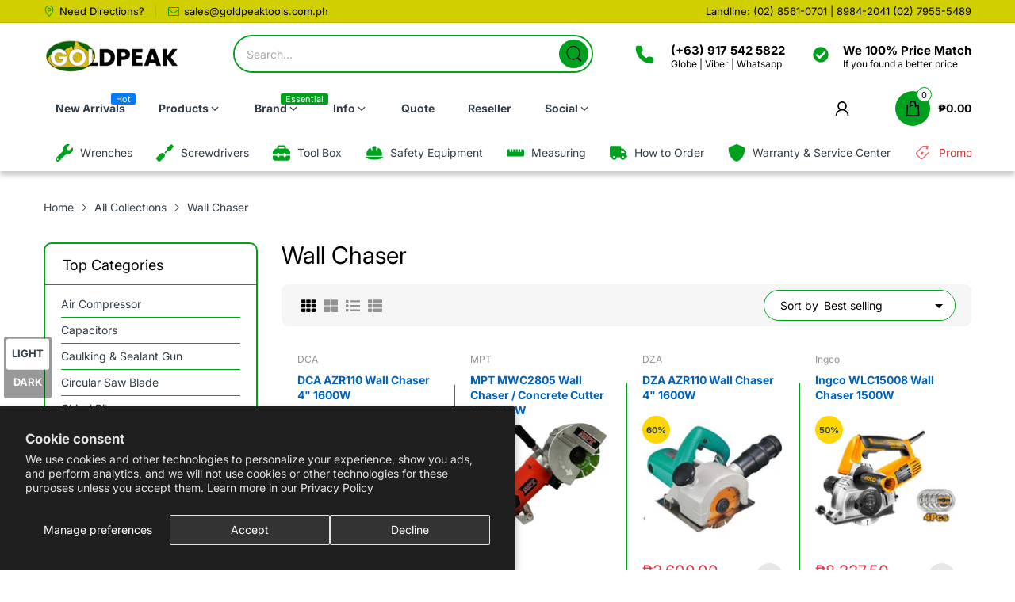

--- FILE ---
content_type: text/html; charset=utf-8
request_url: https://shop.goldpeaktools.com.ph/collections/groove-cutter-concrete
body_size: 37094
content:
<!doctype html>
<html lang="en" class="no-js">
  <head>
    <meta charset="utf-8">
    <meta http-equiv="X-UA-Compatible" content="IE=edge">
    <meta name="viewport" content="width=device-width,initial-scale=1">
    <meta name="theme-color" content="">
    <link rel="canonical" href="https://shop.goldpeaktools.com.ph/collections/groove-cutter-concrete"><link rel="preconnect" href="https://fonts.shopifycdn.com" crossorigin><link rel="icon" type="image/png" href="//shop.goldpeaktools.com.ph/cdn/shop/files/favicon-32x32_f941180b-5bc7-4e92-98c4-6fbde8a7ea54.png?crop=center&height=128&v=1614327985&width=128"><title>
      Wall Chaser
 &ndash; Goldpeak Tools PH</title>

    


<meta property="og:site_name" content="Goldpeak Tools PH">
<meta property="og:url" content="https://shop.goldpeaktools.com.ph/collections/groove-cutter-concrete">
<meta property="og:title" content="Wall Chaser">
<meta property="og:type" content="website">
<meta property="og:description" content="Goldpeak Tools PH is the official site for your tools and industrial hardware needs in Manila.
Best Selection of Tools and Best Price Around. "><meta property="og:image" content="http://shop.goldpeaktools.com.ph/cdn/shop/files/GOLDPEAK-LOGO-NEW.png?height=628&pad_color=098822&v=1711887386&width=1200">
  <meta property="og:image:secure_url" content="https://shop.goldpeaktools.com.ph/cdn/shop/files/GOLDPEAK-LOGO-NEW.png?height=628&pad_color=098822&v=1711887386&width=1200">
  <meta property="og:image:width" content="1200">
  <meta property="og:image:height" content="628"><meta name="twitter:card" content="summary_large_image">
<meta name="twitter:title" content="Wall Chaser">
<meta name="twitter:description" content="Goldpeak Tools PH is the official site for your tools and industrial hardware needs in Manila.
Best Selection of Tools and Best Price Around. "><script>document.documentElement.className = document.documentElement.className.replace('no-js', 'js');</script><script type="application/javascript">
  EventTarget.prototype.addEvent = EventTarget.prototype.addEventListener;
  EventTarget.prototype.removeEvent = EventTarget.prototype.removeEventListener;

  window.theme = Object.assign( window.theme || {}, {routes: {
      rootUrl: "/",
      searchUrl: "/search",
      collectionAllUrl: "/collections/all",
      collectionsUrl: "/collections",
      cartAdd: "/cart/add.js",
      cartGet: "/cart.js",
      cartChange: "/cart/change.js",
      cartUpdate: "/cart/update.js",
      cartClear: "/cart/clear.js"
    },
    settings: {
      shop: {
        reviewApp: "",
        enableAgeVerifiCation: false
      },
      header: {
        sticky: true,
        enableMainMegaMenu: null,
      },
      cart: {
        type: "page",
      },
      search: {
        limit: 5,
        type: "product",
        urlParams: "&resources[type]=product&resources[limit]=5&resources[options][unavailable_products]=show"
      },
    },
    template: "collection",
    strings: {
      tags: "Tagged &quot;{{ tags }}&quot;",
      page: "Page {{ page }}",
      shopName: "Goldpeak Tools PH",
      cartNumber: "Translation missing: en.popup.cart_notify.number_in_cart",
      cartNumbers: "Translation missing: en.popup.cart_notify.numbers_in_cart",
      allItemsAreInCart: "All items are in your cart.",
      header: {
        dropdownCart: {
          removing: "Removing"
        }
      },
      shipping: {
        oneRate: "There is one shipping rate available for your address.",
        manyRates: "There are {{number}} shipping rates available for your address.",
        notFoundRate: "Not found shipping rate available for your address"
      },
      product: {
        itemsLowStock: "Only {{quantity}} items in stock",
        itemLowStock: "Only {{quantity}} item in stock",
        itemsStock: "{{quantity}} items in stock",
        itemStock: "{{quantity}} item in stock",
        skuNA: "Translation missing: en.pages.product.sku_na",
        addToCart: "Add to Cart",
        unavailable: "Unavailable",
        soldOut: "Sold out",
        preorder: "PRE-ORDER Now",
        order_until: "Order until",
        order_today_until: "Order today until",
        tomorrow: "tomorrow"
      },
      address: {
        addTitle: "Add a new address",
        editTitle: "Edit address",
        update: "Update address",
        add: "Add address"
      },
      date_formats: {
        hours: "Hours",
        minutes: "Minutes",
        seconds: "Seconds",
        order_until: "Translation missing: en.pages.date_formats.order_until",
        order_today: "Translation missing: en.pages.date_formats.order_today",
        tomorrow: "Translation missing: en.pages.date_formats.tomorrow",
        sunday: "Sunday",
        monday: "Monday",
        tuesday: "Tuesday",
        wednesday: "Wednesday",
        thursday: "Thursday",
        friday: "Friday",
        saturday: "Saturday",
        january: "January",
        february: "February",
        march: "March",
        april: "April",
        may: "May",
        june: "June",
        july: "July",
        august: "August",
        september: "September",
        october: "October",
        november: "November",
        december: "December"
      }
    },
    currency: {
      current: "PHP",
      pattern: "money_format",
      symbol: "₱",
      format: "₱{{amount}}",
    },
    search: {
      "config" : {
        "resources[type]": "product",
        "resources[limit]": "5",
        "resources[options][unavailable_products]": "show"
      },
      strings : {
        product: "Translation missing: en.general.search.product",
        article: "Translation missing: en.general.search.article",
        collection: "Translation missing: en.general.search.collection",
        page: "Translation missing: en.general.search.page",
      }
    },
    assets: {
      search: "//shop.goldpeaktools.com.ph/cdn/shop/t/25/assets/search.js?v=166953130207670160351711637431",
      defaultImage: "//shop.goldpeaktools.com.ph/cdn/shop/t/25/assets/default-image.jpg?v=43200675857319925701711637430",
      popupQuickView: "//shop.goldpeaktools.com.ph/cdn/shop/t/25/assets/quick-view-popup.js?v=88119588995725341251711637431",
      storeLocationPopup: "//shop.goldpeaktools.com.ph/cdn/shop/t/25/assets/store-location-popup.js?v=145343820945474456121711637432",
      mapboxJs: "//shop.goldpeaktools.com.ph/cdn/shop/t/25/assets/mapbox-gl.js?v=59510910642091715811711637430",
      mapboxCss: "//shop.goldpeaktools.com.ph/cdn/shop/t/25/assets/mapbox-gl.css?v=49370751376789533381711637430"
    },
    customElementsList: [],
    sectionRegister: [],
  });let jsResources = [
      "//shop.goldpeaktools.com.ph/cdn/shop/t/25/assets/lazysizes.min.js?v=19944551759608041491711637430","//shop.goldpeaktools.com.ph/cdn/shop/t/25/assets/tiny-slider.min.js?v=83794718933834253901711637432","//shop.goldpeaktools.com.ph/cdn/shop/t/25/assets/common.js?v=170247555162322710521711637430","//shop.goldpeaktools.com.ph/cdn/shop/t/25/assets/collection-page.js?v=134490816800741532971711637430",];

  jsPreload();

  document.addEvent('DOMContentLoaded', jsLoad, {once: true});

  window.addEvent('load', () => {
    [
      "//shop.goldpeaktools.com.ph/cdn/shop/t/25/assets/search.js?v=166953130207670160351711637431",
      "//shop.goldpeaktools.com.ph/cdn/shop/t/25/assets/quick-view-popup.js?v=88119588995725341251711637431",
    ].forEach( url => {
      let link = document.createElement("link");
      link.as = "script";
      link.href = url;
      link.rel = "preload";
      document.head.append(link);
    });
  })

  function jsPreload(){
    jsResources.forEach( resource =>{
      let link = document.createElement('link');
      link.href = resource;
      link.rel = 'preload';
      link.as = 'script';
      document.head.append(link);
    })
  }

  async function jsLoad(){
    for (const resource of jsResources) {
      await new Promise((reslove, rejcet) => {
        let script = document.createElement("script");
        script.src = resource;
        script.onload = () => {reslove(1);};
        document.body.append(script);
      })
    }
  }
</script>


<script>window.performance && window.performance.mark && window.performance.mark('shopify.content_for_header.start');</script><meta name="google-site-verification" content="5gTQBIQ-1IuGKobMRXy22w2xsf1CGPLtaD7sZcgqruw">
<meta id="shopify-digital-wallet" name="shopify-digital-wallet" content="/15432323/digital_wallets/dialog">
<link rel="alternate" type="application/atom+xml" title="Feed" href="/collections/groove-cutter-concrete.atom" />
<link rel="alternate" type="application/json+oembed" href="https://shop.goldpeaktools.com.ph/collections/groove-cutter-concrete.oembed">
<script async="async" src="/checkouts/internal/preloads.js?locale=en-PH"></script>
<script id="shopify-features" type="application/json">{"accessToken":"982e8bb167fbb1902a6732aec171fe54","betas":["rich-media-storefront-analytics"],"domain":"shop.goldpeaktools.com.ph","predictiveSearch":true,"shopId":15432323,"locale":"en"}</script>
<script>var Shopify = Shopify || {};
Shopify.shop = "goldpeak-tools-ph.myshopify.com";
Shopify.locale = "en";
Shopify.currency = {"active":"PHP","rate":"1.0"};
Shopify.country = "PH";
Shopify.theme = {"name":"home-14","id":167090127123,"schema_name":"Electro Theme","schema_version":"11.0.0","theme_store_id":null,"role":"main"};
Shopify.theme.handle = "null";
Shopify.theme.style = {"id":null,"handle":null};
Shopify.cdnHost = "shop.goldpeaktools.com.ph/cdn";
Shopify.routes = Shopify.routes || {};
Shopify.routes.root = "/";</script>
<script type="module">!function(o){(o.Shopify=o.Shopify||{}).modules=!0}(window);</script>
<script>!function(o){function n(){var o=[];function n(){o.push(Array.prototype.slice.apply(arguments))}return n.q=o,n}var t=o.Shopify=o.Shopify||{};t.loadFeatures=n(),t.autoloadFeatures=n()}(window);</script>
<script id="shop-js-analytics" type="application/json">{"pageType":"collection"}</script>
<script defer="defer" async type="module" src="//shop.goldpeaktools.com.ph/cdn/shopifycloud/shop-js/modules/v2/client.init-shop-cart-sync_C5BV16lS.en.esm.js"></script>
<script defer="defer" async type="module" src="//shop.goldpeaktools.com.ph/cdn/shopifycloud/shop-js/modules/v2/chunk.common_CygWptCX.esm.js"></script>
<script type="module">
  await import("//shop.goldpeaktools.com.ph/cdn/shopifycloud/shop-js/modules/v2/client.init-shop-cart-sync_C5BV16lS.en.esm.js");
await import("//shop.goldpeaktools.com.ph/cdn/shopifycloud/shop-js/modules/v2/chunk.common_CygWptCX.esm.js");

  window.Shopify.SignInWithShop?.initShopCartSync?.({"fedCMEnabled":true,"windoidEnabled":true});

</script>
<script>(function() {
  var isLoaded = false;
  function asyncLoad() {
    if (isLoaded) return;
    isLoaded = true;
    var urls = ["https:\/\/s3-us-west-2.amazonaws.com\/smart-social-login\/smart-social-login.js?shop=goldpeak-tools-ph.myshopify.com","\/\/findify-assets-2bveeb6u8ag.netdna-ssl.com\/search\/prod\/goldpeak-tools-ph.myshopify.com.min.js?shop=goldpeak-tools-ph.myshopify.com","https:\/\/widgetic.com\/sdk\/sdk.js?shop=goldpeak-tools-ph.myshopify.com","\/\/shopify.privy.com\/widget.js?shop=goldpeak-tools-ph.myshopify.com","\/\/d2fyl8x7j0dy0l.cloudfront.net\/chat\/loader?cache=9406278732\u0026user_id=451\u0026shop=goldpeak-tools-ph.myshopify.com"];
    for (var i = 0; i < urls.length; i++) {
      var s = document.createElement('script');
      s.type = 'text/javascript';
      s.async = true;
      s.src = urls[i];
      var x = document.getElementsByTagName('script')[0];
      x.parentNode.insertBefore(s, x);
    }
  };
  if(window.attachEvent) {
    window.attachEvent('onload', asyncLoad);
  } else {
    window.addEventListener('load', asyncLoad, false);
  }
})();</script>
<script id="__st">var __st={"a":15432323,"offset":28800,"reqid":"ffd75c4f-28d9-45ff-a636-3e590c85527c-1768829016","pageurl":"shop.goldpeaktools.com.ph\/collections\/groove-cutter-concrete","u":"bca28ac465ea","p":"collection","rtyp":"collection","rid":33136017507};</script>
<script>window.ShopifyPaypalV4VisibilityTracking = true;</script>
<script id="captcha-bootstrap">!function(){'use strict';const t='contact',e='account',n='new_comment',o=[[t,t],['blogs',n],['comments',n],[t,'customer']],c=[[e,'customer_login'],[e,'guest_login'],[e,'recover_customer_password'],[e,'create_customer']],r=t=>t.map((([t,e])=>`form[action*='/${t}']:not([data-nocaptcha='true']) input[name='form_type'][value='${e}']`)).join(','),a=t=>()=>t?[...document.querySelectorAll(t)].map((t=>t.form)):[];function s(){const t=[...o],e=r(t);return a(e)}const i='password',u='form_key',d=['recaptcha-v3-token','g-recaptcha-response','h-captcha-response',i],f=()=>{try{return window.sessionStorage}catch{return}},m='__shopify_v',_=t=>t.elements[u];function p(t,e,n=!1){try{const o=window.sessionStorage,c=JSON.parse(o.getItem(e)),{data:r}=function(t){const{data:e,action:n}=t;return t[m]||n?{data:e,action:n}:{data:t,action:n}}(c);for(const[e,n]of Object.entries(r))t.elements[e]&&(t.elements[e].value=n);n&&o.removeItem(e)}catch(o){console.error('form repopulation failed',{error:o})}}const l='form_type',E='cptcha';function T(t){t.dataset[E]=!0}const w=window,h=w.document,L='Shopify',v='ce_forms',y='captcha';let A=!1;((t,e)=>{const n=(g='f06e6c50-85a8-45c8-87d0-21a2b65856fe',I='https://cdn.shopify.com/shopifycloud/storefront-forms-hcaptcha/ce_storefront_forms_captcha_hcaptcha.v1.5.2.iife.js',D={infoText:'Protected by hCaptcha',privacyText:'Privacy',termsText:'Terms'},(t,e,n)=>{const o=w[L][v],c=o.bindForm;if(c)return c(t,g,e,D).then(n);var r;o.q.push([[t,g,e,D],n]),r=I,A||(h.body.append(Object.assign(h.createElement('script'),{id:'captcha-provider',async:!0,src:r})),A=!0)});var g,I,D;w[L]=w[L]||{},w[L][v]=w[L][v]||{},w[L][v].q=[],w[L][y]=w[L][y]||{},w[L][y].protect=function(t,e){n(t,void 0,e),T(t)},Object.freeze(w[L][y]),function(t,e,n,w,h,L){const[v,y,A,g]=function(t,e,n){const i=e?o:[],u=t?c:[],d=[...i,...u],f=r(d),m=r(i),_=r(d.filter((([t,e])=>n.includes(e))));return[a(f),a(m),a(_),s()]}(w,h,L),I=t=>{const e=t.target;return e instanceof HTMLFormElement?e:e&&e.form},D=t=>v().includes(t);t.addEventListener('submit',(t=>{const e=I(t);if(!e)return;const n=D(e)&&!e.dataset.hcaptchaBound&&!e.dataset.recaptchaBound,o=_(e),c=g().includes(e)&&(!o||!o.value);(n||c)&&t.preventDefault(),c&&!n&&(function(t){try{if(!f())return;!function(t){const e=f();if(!e)return;const n=_(t);if(!n)return;const o=n.value;o&&e.removeItem(o)}(t);const e=Array.from(Array(32),(()=>Math.random().toString(36)[2])).join('');!function(t,e){_(t)||t.append(Object.assign(document.createElement('input'),{type:'hidden',name:u})),t.elements[u].value=e}(t,e),function(t,e){const n=f();if(!n)return;const o=[...t.querySelectorAll(`input[type='${i}']`)].map((({name:t})=>t)),c=[...d,...o],r={};for(const[a,s]of new FormData(t).entries())c.includes(a)||(r[a]=s);n.setItem(e,JSON.stringify({[m]:1,action:t.action,data:r}))}(t,e)}catch(e){console.error('failed to persist form',e)}}(e),e.submit())}));const S=(t,e)=>{t&&!t.dataset[E]&&(n(t,e.some((e=>e===t))),T(t))};for(const o of['focusin','change'])t.addEventListener(o,(t=>{const e=I(t);D(e)&&S(e,y())}));const B=e.get('form_key'),M=e.get(l),P=B&&M;t.addEventListener('DOMContentLoaded',(()=>{const t=y();if(P)for(const e of t)e.elements[l].value===M&&p(e,B);[...new Set([...A(),...v().filter((t=>'true'===t.dataset.shopifyCaptcha))])].forEach((e=>S(e,t)))}))}(h,new URLSearchParams(w.location.search),n,t,e,['guest_login'])})(!0,!0)}();</script>
<script integrity="sha256-4kQ18oKyAcykRKYeNunJcIwy7WH5gtpwJnB7kiuLZ1E=" data-source-attribution="shopify.loadfeatures" defer="defer" src="//shop.goldpeaktools.com.ph/cdn/shopifycloud/storefront/assets/storefront/load_feature-a0a9edcb.js" crossorigin="anonymous"></script>
<script data-source-attribution="shopify.dynamic_checkout.dynamic.init">var Shopify=Shopify||{};Shopify.PaymentButton=Shopify.PaymentButton||{isStorefrontPortableWallets:!0,init:function(){window.Shopify.PaymentButton.init=function(){};var t=document.createElement("script");t.src="https://shop.goldpeaktools.com.ph/cdn/shopifycloud/portable-wallets/latest/portable-wallets.en.js",t.type="module",document.head.appendChild(t)}};
</script>
<script data-source-attribution="shopify.dynamic_checkout.buyer_consent">
  function portableWalletsHideBuyerConsent(e){var t=document.getElementById("shopify-buyer-consent"),n=document.getElementById("shopify-subscription-policy-button");t&&n&&(t.classList.add("hidden"),t.setAttribute("aria-hidden","true"),n.removeEventListener("click",e))}function portableWalletsShowBuyerConsent(e){var t=document.getElementById("shopify-buyer-consent"),n=document.getElementById("shopify-subscription-policy-button");t&&n&&(t.classList.remove("hidden"),t.removeAttribute("aria-hidden"),n.addEventListener("click",e))}window.Shopify?.PaymentButton&&(window.Shopify.PaymentButton.hideBuyerConsent=portableWalletsHideBuyerConsent,window.Shopify.PaymentButton.showBuyerConsent=portableWalletsShowBuyerConsent);
</script>
<script data-source-attribution="shopify.dynamic_checkout.cart.bootstrap">document.addEventListener("DOMContentLoaded",(function(){function t(){return document.querySelector("shopify-accelerated-checkout-cart, shopify-accelerated-checkout")}if(t())Shopify.PaymentButton.init();else{new MutationObserver((function(e,n){t()&&(Shopify.PaymentButton.init(),n.disconnect())})).observe(document.body,{childList:!0,subtree:!0})}}));
</script>
<script id='scb4127' type='text/javascript' async='' src='https://shop.goldpeaktools.com.ph/cdn/shopifycloud/privacy-banner/storefront-banner.js'></script>
<script>window.performance && window.performance.mark && window.performance.mark('shopify.content_for_header.end');</script>
<style data-shopify>@font-face {
  font-family: Inter;
  font-weight: 400;
  font-style: normal;
  font-display: swap;
  src: url("//shop.goldpeaktools.com.ph/cdn/fonts/inter/inter_n4.b2a3f24c19b4de56e8871f609e73ca7f6d2e2bb9.woff2") format("woff2"),
       url("//shop.goldpeaktools.com.ph/cdn/fonts/inter/inter_n4.af8052d517e0c9ffac7b814872cecc27ae1fa132.woff") format("woff");
}

      @font-face {
  font-family: Inter;
  font-weight: 700;
  font-style: normal;
  font-display: swap;
  src: url("//shop.goldpeaktools.com.ph/cdn/fonts/inter/inter_n7.02711e6b374660cfc7915d1afc1c204e633421e4.woff2") format("woff2"),
       url("//shop.goldpeaktools.com.ph/cdn/fonts/inter/inter_n7.6dab87426f6b8813070abd79972ceaf2f8d3b012.woff") format("woff");
}

      @font-face {
  font-family: Inter;
  font-weight: 400;
  font-style: italic;
  font-display: swap;
  src: url("//shop.goldpeaktools.com.ph/cdn/fonts/inter/inter_i4.feae1981dda792ab80d117249d9c7e0f1017e5b3.woff2") format("woff2"),
       url("//shop.goldpeaktools.com.ph/cdn/fonts/inter/inter_i4.62773b7113d5e5f02c71486623cf828884c85c6e.woff") format("woff");
}

      @font-face {
  font-family: Inter;
  font-weight: 700;
  font-style: italic;
  font-display: swap;
  src: url("//shop.goldpeaktools.com.ph/cdn/fonts/inter/inter_i7.b377bcd4cc0f160622a22d638ae7e2cd9b86ea4c.woff2") format("woff2"),
       url("//shop.goldpeaktools.com.ph/cdn/fonts/inter/inter_i7.7c69a6a34e3bb44fcf6f975857e13b9a9b25beb4.woff") format("woff");
}

      @font-face {
  font-family: Inter;
  font-weight: 400;
  font-style: normal;
  font-display: swap;
  src: url("//shop.goldpeaktools.com.ph/cdn/fonts/inter/inter_n4.b2a3f24c19b4de56e8871f609e73ca7f6d2e2bb9.woff2") format("woff2"),
       url("//shop.goldpeaktools.com.ph/cdn/fonts/inter/inter_n4.af8052d517e0c9ffac7b814872cecc27ae1fa132.woff") format("woff");
}


      :root {
        --heading-font: Inter, sans-serif;
        --body-font: Inter, sans-serif;
      }</style><link rel="preload" as="font" href="//shop.goldpeaktools.com.ph/cdn/fonts/inter/inter_n4.b2a3f24c19b4de56e8871f609e73ca7f6d2e2bb9.woff2" type="font/woff2" crossorigin><link rel="preload" as="font" href="//shop.goldpeaktools.com.ph/cdn/fonts/inter/inter_n4.b2a3f24c19b4de56e8871f609e73ca7f6d2e2bb9.woff2" type="font/woff2" crossorigin><link rel="preload" href="//shop.goldpeaktools.com.ph/cdn/shop/t/25/assets/header.css?v=18816300285043081411711637430" as="style">
<link rel="stylesheet" href="//shop.goldpeaktools.com.ph/cdn/shop/t/25/assets/header.css?v=18816300285043081411711637430" media="all">

<link rel="preload" href="//shop.goldpeaktools.com.ph/cdn/shop/t/25/assets/themes.min.css?v=170770185637312170881711637432" as="style">
<link rel="stylesheet" href="//shop.goldpeaktools.com.ph/cdn/shop/t/25/assets/themes.min.css?v=170770185637312170881711637432" media="all">



<link rel="stylesheet" href="//shop.goldpeaktools.com.ph/cdn/shop/t/25/assets/product-items.css?v=102879151783752048451711637430" media="print" onload="this.media='all'">
<noscript><link href="//shop.goldpeaktools.com.ph/cdn/shop/t/25/assets/product-items.css?v=102879151783752048451711637430" rel="stylesheet" type="text/css" media="all" /></noscript><link rel="stylesheet" href="//shop.goldpeaktools.com.ph/cdn/shop/t/25/assets/collection.css?v=71766955038118362461711637430" media="print" onload="this.media='all'">
  <noscript><link href="//shop.goldpeaktools.com.ph/cdn/shop/t/25/assets/collection.css?v=71766955038118362461711637430" rel="stylesheet" type="text/css" media="all" /></noscript><link rel="stylesheet" href="//shop.goldpeaktools.com.ph/cdn/shop/t/25/assets/cart.css?v=46370055894686595491711637430" media="print" onload="this.media='all'">
<link rel="stylesheet" href="//shop.goldpeaktools.com.ph/cdn/shop/t/25/assets/popup-style.css?v=129430030277884820751711637430" media="print" onload="this.media='all'">
<noscript><link href="//shop.goldpeaktools.com.ph/cdn/shop/t/25/assets/cart.css?v=46370055894686595491711637430" rel="stylesheet" type="text/css" media="all" /></noscript>
<noscript><link href="//shop.goldpeaktools.com.ph/cdn/shop/t/25/assets/popup-style.css?v=129430030277884820751711637430" rel="stylesheet" type="text/css" media="all" /></noscript>

<style id="test">
  :root {
    --font-body-weight: 400;
    --heading-size-h1:  36px;
    --heading-size-h2:  30px;
    --heading-size-h3:  22px;
    --heading-size-h4:  20px;
    --heading-size-h5:  18px;
    --heading-size-h6:  16px;
    --heading-1-weight: 600;
    --heading-2-weight: 600;
    --heading-3-weight: 600;
    --heading-4-weight: 600;
    --heading-5-weight: 600;
    --heading-6-weight: 600;
    
    --topbar-bg-color:             #d2cf00;
    --topbar-text-color:           #000000;
    --topbar-text-color-rgba:      0, 0, 0;
    --header-bg-color:             #ffffff;
    --text-header-color:           #000000;
    --text-header-color-rgba:      0, 0, 0;
    --header-text-color-hover:     #00a01f;
    --bg-number-icon:              #ffffff;
    --text-number-icon:            #000000;
    
    --header-bg-mobile-color:      #d2cf00;  
    --header-mobile-text-color:    #333e48;
    --bg-color-mobile-number-icon: #00a01f;
    --color-mobile-number-icon:    #ffffff;
  
    --nav-font-size:               14px;
    --nav-sub-font-size:           14px;
    --nav-link-color:              #333e48; 
    --nav-link-hover-color:        #00a01f;
    --nav-dropdown-background:     #ffffff; 
    --nav-dropdown-link-color:     #334141; 
    --nav-dropdown-link-hover-color: #fed700;
    --nav-bg-nav-link-hover:        #d2cf00;
      
    --menu-label-color-1:          #ffffff;
    --menu-label-bg-1:             #00a01f;
    --menu-label-color-2:          #ffffff;
    --menu-label-bg-2:             #007aff;
  	--menu-label-color-3:          #ffffff;
    --menu-label-bg-3:             #ff3b30;
  
    --main-color:                  #00a01f;
    --main-color-rgba:             0, 160, 31;  
    --body-font-size:              14px;
    --body-border-color:           #00a01f;
    --body-bg-color:               #ffffff;
    --second-bg-color:             #f5f5f5;
    --body-color:                  #000000;
    --body-color-rgba:             0, 0, 0;
    --body-link:                   #333e48;
    --body-link-hover:             #fed700;
    --body-color-2:                #929292;
    
    --section-heading-margin:      0 0 15px 0;
    --section-heading-cl:          #333e48;
    --section-heading-fs:          24px;
    --section-heading-fw:          500;

    --sale-lb-cl:                  #343f49;
    --sale-lb-bgcl:                #fed700;
    --hot-lb-cl:                   #ffffff;
    --hot-lb-bgcl:                 #F00000;
    --new-lb-cl:                   #ffffff;
    --new-lb-bgcl:                 #12A05C;


    --btn1-fs:                     14px;	
    --btn1-fw:                     700;
    --btn1-cl:                     #ffffff;
    --btn1-bg-cl:                  #00a01f;
    --btn1-hover-cl:               #ffffff;
    --btn1-hover-bg-cl:            #d2cf00;
    --btn1-border-width:           1px;
    --btn1-border-cl:              #d2cf00;
    --btn1-hover-border-cl:        #333e48;

    --btn2-fs:                     14px;
    --btn2-fw:                     700;
    --btn2-cl:                     #333e48;
    --btn2-bg-cl:                  #fed700;
    --btn2-hover-cl:               #ffffff;
    --btn2-hover-bg-cl:            #00a01f;
    --btn2-border-width:           1px;
    --btn2-border-cl:              #e6e6e6;
    --btn2-hover-border-cl:        #f5f5f5;

    --price-color:                 #343f49;
    --price-compare-color:         #848484;
    --price-sale-color:            #dc3545;
    --rating-star-color:           #fed700;
    --rating-star-empty-color:     #848484;

    --footer-bg:                   ;
    --footer-text-cl:              ;
  
    --product-bg-color:            #ffffff;
    --product-card-title-cl:       #0062bd;
    --product-card-title-fs:       14px;
    --product-card-vendor-fs:      12px;
    --product-card-price-fs:       20px;
    --product-card-price-sale-fs:  20px;
    --product-card-price-compare-fs: 12px;

    --breadcrumb-bg-color:         #ffffff;
    --breadcrumb-color-1:          #333e48;
    --breadcrumb-color-2:          #333e48;

    --newsletter-popup-background:      #ffffff;
    --newsletter-popup-heading-color:   #333e48;
    --newsletter-popup-subtext-color:   #878787;
    --newsletter-popup-subtext-2-color: #333e48;
    
    --button-cart-bg:   #e6e6e6;
  	--button-cart-hover-bg: #fed700;
    --button-cart-cl:   #ffffff;
    --button-cart-hover-cl:   #ffffff;
    --bg-deal-section:  #e6e6e6;
    --text-deal-text:   #383838;
  
    --bg-dark: #181818;
    --color-dark: #d9d9d9;
    --border-dark: #2f3336;
    --button-cart-bg-dark:  #495057;
  	--button-cart-hover-bg-dark: #fed700;
    --button-cart-cl-dark:  #d9d9d9;
    --button-cart-hover-cl-dark:  #181818;
  
    --font-bold:        700;
    --gutter-xlg:       40px;
    --gutter-lg:        30px;
    --gutter-md:        25px;
    --gutter-sm:        20px;
    --gutter-xs:        15px;
    --gutter-xxs:       10px;
  }
</style>

<style data-shopify>content-visibility: auto;.custom-color[data-custom-color="white"],.custom-color[data-custom-color="white"] a{
              background: #fff !important;
            }.custom-color[data-custom-color="black"],.custom-color[data-custom-color="black"] a{
              background: #000 !important;
            }</style><link href="https://monorail-edge.shopifysvc.com" rel="dns-prefetch">
<script>(function(){if ("sendBeacon" in navigator && "performance" in window) {try {var session_token_from_headers = performance.getEntriesByType('navigation')[0].serverTiming.find(x => x.name == '_s').description;} catch {var session_token_from_headers = undefined;}var session_cookie_matches = document.cookie.match(/_shopify_s=([^;]*)/);var session_token_from_cookie = session_cookie_matches && session_cookie_matches.length === 2 ? session_cookie_matches[1] : "";var session_token = session_token_from_headers || session_token_from_cookie || "";function handle_abandonment_event(e) {var entries = performance.getEntries().filter(function(entry) {return /monorail-edge.shopifysvc.com/.test(entry.name);});if (!window.abandonment_tracked && entries.length === 0) {window.abandonment_tracked = true;var currentMs = Date.now();var navigation_start = performance.timing.navigationStart;var payload = {shop_id: 15432323,url: window.location.href,navigation_start,duration: currentMs - navigation_start,session_token,page_type: "collection"};window.navigator.sendBeacon("https://monorail-edge.shopifysvc.com/v1/produce", JSON.stringify({schema_id: "online_store_buyer_site_abandonment/1.1",payload: payload,metadata: {event_created_at_ms: currentMs,event_sent_at_ms: currentMs}}));}}window.addEventListener('pagehide', handle_abandonment_event);}}());</script>
<script id="web-pixels-manager-setup">(function e(e,d,r,n,o){if(void 0===o&&(o={}),!Boolean(null===(a=null===(i=window.Shopify)||void 0===i?void 0:i.analytics)||void 0===a?void 0:a.replayQueue)){var i,a;window.Shopify=window.Shopify||{};var t=window.Shopify;t.analytics=t.analytics||{};var s=t.analytics;s.replayQueue=[],s.publish=function(e,d,r){return s.replayQueue.push([e,d,r]),!0};try{self.performance.mark("wpm:start")}catch(e){}var l=function(){var e={modern:/Edge?\/(1{2}[4-9]|1[2-9]\d|[2-9]\d{2}|\d{4,})\.\d+(\.\d+|)|Firefox\/(1{2}[4-9]|1[2-9]\d|[2-9]\d{2}|\d{4,})\.\d+(\.\d+|)|Chrom(ium|e)\/(9{2}|\d{3,})\.\d+(\.\d+|)|(Maci|X1{2}).+ Version\/(15\.\d+|(1[6-9]|[2-9]\d|\d{3,})\.\d+)([,.]\d+|)( \(\w+\)|)( Mobile\/\w+|) Safari\/|Chrome.+OPR\/(9{2}|\d{3,})\.\d+\.\d+|(CPU[ +]OS|iPhone[ +]OS|CPU[ +]iPhone|CPU IPhone OS|CPU iPad OS)[ +]+(15[._]\d+|(1[6-9]|[2-9]\d|\d{3,})[._]\d+)([._]\d+|)|Android:?[ /-](13[3-9]|1[4-9]\d|[2-9]\d{2}|\d{4,})(\.\d+|)(\.\d+|)|Android.+Firefox\/(13[5-9]|1[4-9]\d|[2-9]\d{2}|\d{4,})\.\d+(\.\d+|)|Android.+Chrom(ium|e)\/(13[3-9]|1[4-9]\d|[2-9]\d{2}|\d{4,})\.\d+(\.\d+|)|SamsungBrowser\/([2-9]\d|\d{3,})\.\d+/,legacy:/Edge?\/(1[6-9]|[2-9]\d|\d{3,})\.\d+(\.\d+|)|Firefox\/(5[4-9]|[6-9]\d|\d{3,})\.\d+(\.\d+|)|Chrom(ium|e)\/(5[1-9]|[6-9]\d|\d{3,})\.\d+(\.\d+|)([\d.]+$|.*Safari\/(?![\d.]+ Edge\/[\d.]+$))|(Maci|X1{2}).+ Version\/(10\.\d+|(1[1-9]|[2-9]\d|\d{3,})\.\d+)([,.]\d+|)( \(\w+\)|)( Mobile\/\w+|) Safari\/|Chrome.+OPR\/(3[89]|[4-9]\d|\d{3,})\.\d+\.\d+|(CPU[ +]OS|iPhone[ +]OS|CPU[ +]iPhone|CPU IPhone OS|CPU iPad OS)[ +]+(10[._]\d+|(1[1-9]|[2-9]\d|\d{3,})[._]\d+)([._]\d+|)|Android:?[ /-](13[3-9]|1[4-9]\d|[2-9]\d{2}|\d{4,})(\.\d+|)(\.\d+|)|Mobile Safari.+OPR\/([89]\d|\d{3,})\.\d+\.\d+|Android.+Firefox\/(13[5-9]|1[4-9]\d|[2-9]\d{2}|\d{4,})\.\d+(\.\d+|)|Android.+Chrom(ium|e)\/(13[3-9]|1[4-9]\d|[2-9]\d{2}|\d{4,})\.\d+(\.\d+|)|Android.+(UC? ?Browser|UCWEB|U3)[ /]?(15\.([5-9]|\d{2,})|(1[6-9]|[2-9]\d|\d{3,})\.\d+)\.\d+|SamsungBrowser\/(5\.\d+|([6-9]|\d{2,})\.\d+)|Android.+MQ{2}Browser\/(14(\.(9|\d{2,})|)|(1[5-9]|[2-9]\d|\d{3,})(\.\d+|))(\.\d+|)|K[Aa][Ii]OS\/(3\.\d+|([4-9]|\d{2,})\.\d+)(\.\d+|)/},d=e.modern,r=e.legacy,n=navigator.userAgent;return n.match(d)?"modern":n.match(r)?"legacy":"unknown"}(),u="modern"===l?"modern":"legacy",c=(null!=n?n:{modern:"",legacy:""})[u],f=function(e){return[e.baseUrl,"/wpm","/b",e.hashVersion,"modern"===e.buildTarget?"m":"l",".js"].join("")}({baseUrl:d,hashVersion:r,buildTarget:u}),m=function(e){var d=e.version,r=e.bundleTarget,n=e.surface,o=e.pageUrl,i=e.monorailEndpoint;return{emit:function(e){var a=e.status,t=e.errorMsg,s=(new Date).getTime(),l=JSON.stringify({metadata:{event_sent_at_ms:s},events:[{schema_id:"web_pixels_manager_load/3.1",payload:{version:d,bundle_target:r,page_url:o,status:a,surface:n,error_msg:t},metadata:{event_created_at_ms:s}}]});if(!i)return console&&console.warn&&console.warn("[Web Pixels Manager] No Monorail endpoint provided, skipping logging."),!1;try{return self.navigator.sendBeacon.bind(self.navigator)(i,l)}catch(e){}var u=new XMLHttpRequest;try{return u.open("POST",i,!0),u.setRequestHeader("Content-Type","text/plain"),u.send(l),!0}catch(e){return console&&console.warn&&console.warn("[Web Pixels Manager] Got an unhandled error while logging to Monorail."),!1}}}}({version:r,bundleTarget:l,surface:e.surface,pageUrl:self.location.href,monorailEndpoint:e.monorailEndpoint});try{o.browserTarget=l,function(e){var d=e.src,r=e.async,n=void 0===r||r,o=e.onload,i=e.onerror,a=e.sri,t=e.scriptDataAttributes,s=void 0===t?{}:t,l=document.createElement("script"),u=document.querySelector("head"),c=document.querySelector("body");if(l.async=n,l.src=d,a&&(l.integrity=a,l.crossOrigin="anonymous"),s)for(var f in s)if(Object.prototype.hasOwnProperty.call(s,f))try{l.dataset[f]=s[f]}catch(e){}if(o&&l.addEventListener("load",o),i&&l.addEventListener("error",i),u)u.appendChild(l);else{if(!c)throw new Error("Did not find a head or body element to append the script");c.appendChild(l)}}({src:f,async:!0,onload:function(){if(!function(){var e,d;return Boolean(null===(d=null===(e=window.Shopify)||void 0===e?void 0:e.analytics)||void 0===d?void 0:d.initialized)}()){var d=window.webPixelsManager.init(e)||void 0;if(d){var r=window.Shopify.analytics;r.replayQueue.forEach((function(e){var r=e[0],n=e[1],o=e[2];d.publishCustomEvent(r,n,o)})),r.replayQueue=[],r.publish=d.publishCustomEvent,r.visitor=d.visitor,r.initialized=!0}}},onerror:function(){return m.emit({status:"failed",errorMsg:"".concat(f," has failed to load")})},sri:function(e){var d=/^sha384-[A-Za-z0-9+/=]+$/;return"string"==typeof e&&d.test(e)}(c)?c:"",scriptDataAttributes:o}),m.emit({status:"loading"})}catch(e){m.emit({status:"failed",errorMsg:(null==e?void 0:e.message)||"Unknown error"})}}})({shopId: 15432323,storefrontBaseUrl: "https://shop.goldpeaktools.com.ph",extensionsBaseUrl: "https://extensions.shopifycdn.com/cdn/shopifycloud/web-pixels-manager",monorailEndpoint: "https://monorail-edge.shopifysvc.com/unstable/produce_batch",surface: "storefront-renderer",enabledBetaFlags: ["2dca8a86"],webPixelsConfigList: [{"id":"880083219","configuration":"{\"config\":\"{\\\"google_tag_ids\\\":[\\\"AW-873826903\\\",\\\"GT-KT49P3M\\\"],\\\"target_country\\\":\\\"PH\\\",\\\"gtag_events\\\":[{\\\"type\\\":\\\"begin_checkout\\\",\\\"action_label\\\":\\\"AW-873826903\\\/usd8CILtgKoBENeU1qAD\\\"},{\\\"type\\\":\\\"search\\\",\\\"action_label\\\":\\\"AW-873826903\\\/k9FoCIXtgKoBENeU1qAD\\\"},{\\\"type\\\":\\\"view_item\\\",\\\"action_label\\\":[\\\"AW-873826903\\\/nGyTCPzsgKoBENeU1qAD\\\",\\\"MC-K0QS9RX7K0\\\"]},{\\\"type\\\":\\\"purchase\\\",\\\"action_label\\\":[\\\"AW-873826903\\\/NUieCPnsgKoBENeU1qAD\\\",\\\"MC-K0QS9RX7K0\\\"]},{\\\"type\\\":\\\"page_view\\\",\\\"action_label\\\":[\\\"AW-873826903\\\/OmLJCPbsgKoBENeU1qAD\\\",\\\"MC-K0QS9RX7K0\\\"]},{\\\"type\\\":\\\"add_payment_info\\\",\\\"action_label\\\":\\\"AW-873826903\\\/dnlJCIjtgKoBENeU1qAD\\\"},{\\\"type\\\":\\\"add_to_cart\\\",\\\"action_label\\\":\\\"AW-873826903\\\/wfLiCP_sgKoBENeU1qAD\\\"}],\\\"enable_monitoring_mode\\\":false}\"}","eventPayloadVersion":"v1","runtimeContext":"OPEN","scriptVersion":"b2a88bafab3e21179ed38636efcd8a93","type":"APP","apiClientId":1780363,"privacyPurposes":[],"dataSharingAdjustments":{"protectedCustomerApprovalScopes":["read_customer_address","read_customer_email","read_customer_name","read_customer_personal_data","read_customer_phone"]}},{"id":"410878227","configuration":"{\"pixel_id\":\"278629842582928\",\"pixel_type\":\"facebook_pixel\",\"metaapp_system_user_token\":\"-\"}","eventPayloadVersion":"v1","runtimeContext":"OPEN","scriptVersion":"ca16bc87fe92b6042fbaa3acc2fbdaa6","type":"APP","apiClientId":2329312,"privacyPurposes":["ANALYTICS","MARKETING","SALE_OF_DATA"],"dataSharingAdjustments":{"protectedCustomerApprovalScopes":["read_customer_address","read_customer_email","read_customer_name","read_customer_personal_data","read_customer_phone"]}},{"id":"153911571","eventPayloadVersion":"v1","runtimeContext":"LAX","scriptVersion":"1","type":"CUSTOM","privacyPurposes":["ANALYTICS"],"name":"Google Analytics tag (migrated)"},{"id":"shopify-app-pixel","configuration":"{}","eventPayloadVersion":"v1","runtimeContext":"STRICT","scriptVersion":"0450","apiClientId":"shopify-pixel","type":"APP","privacyPurposes":["ANALYTICS","MARKETING"]},{"id":"shopify-custom-pixel","eventPayloadVersion":"v1","runtimeContext":"LAX","scriptVersion":"0450","apiClientId":"shopify-pixel","type":"CUSTOM","privacyPurposes":["ANALYTICS","MARKETING"]}],isMerchantRequest: false,initData: {"shop":{"name":"Goldpeak Tools PH","paymentSettings":{"currencyCode":"PHP"},"myshopifyDomain":"goldpeak-tools-ph.myshopify.com","countryCode":"PH","storefrontUrl":"https:\/\/shop.goldpeaktools.com.ph"},"customer":null,"cart":null,"checkout":null,"productVariants":[],"purchasingCompany":null},},"https://shop.goldpeaktools.com.ph/cdn","fcfee988w5aeb613cpc8e4bc33m6693e112",{"modern":"","legacy":""},{"shopId":"15432323","storefrontBaseUrl":"https:\/\/shop.goldpeaktools.com.ph","extensionBaseUrl":"https:\/\/extensions.shopifycdn.com\/cdn\/shopifycloud\/web-pixels-manager","surface":"storefront-renderer","enabledBetaFlags":"[\"2dca8a86\"]","isMerchantRequest":"false","hashVersion":"fcfee988w5aeb613cpc8e4bc33m6693e112","publish":"custom","events":"[[\"page_viewed\",{}],[\"collection_viewed\",{\"collection\":{\"id\":\"33136017507\",\"title\":\"Wall Chaser\",\"productVariants\":[{\"price\":{\"amount\":4900.0,\"currencyCode\":\"PHP\"},\"product\":{\"title\":\"DCA AZR110  Wall Chaser 4\\\" 1600W\",\"vendor\":\"DCA\",\"id\":\"8855160785\",\"untranslatedTitle\":\"DCA AZR110  Wall Chaser 4\\\" 1600W\",\"url\":\"\/products\/dca-azr110-groove-cutter\",\"type\":\"Concrete Cutter\"},\"id\":\"12669389635683\",\"image\":{\"src\":\"\/\/shop.goldpeaktools.com.ph\/cdn\/shop\/files\/azr110_bcff47ff-4fc8-4ea1-9560-3a439710ad25.jpg?v=1756720270\"},\"sku\":\"631581023815\",\"title\":\"Default Title\",\"untranslatedTitle\":\"Default Title\"},{\"price\":{\"amount\":5390.0,\"currencyCode\":\"PHP\"},\"product\":{\"title\":\"MPT MWC2805 Wall Chaser \/ Concrete Cutter 4\\\" 2800W\",\"vendor\":\"MPT\",\"id\":\"10064689529107\",\"untranslatedTitle\":\"MPT MWC2805 Wall Chaser \/ Concrete Cutter 4\\\" 2800W\",\"url\":\"\/products\/mpt-mwc2805-wall-chaser-concrete-cutter-4-2800w\",\"type\":\"Concrete Cutter\"},\"id\":\"52068762517779\",\"image\":{\"src\":\"\/\/shop.goldpeaktools.com.ph\/cdn\/shop\/files\/mpt-wall-chaser-mwc2805_ed6de112-7cb8-459f-a810-762e41d1ff65.jpg?v=1755575383\"},\"sku\":null,\"title\":\"Default Title\",\"untranslatedTitle\":\"Default Title\"},{\"price\":{\"amount\":3600.0,\"currencyCode\":\"PHP\"},\"product\":{\"title\":\"DZA AZR110 Wall Chaser 4\\\" 1600W\",\"vendor\":\"DZA\",\"id\":\"9642035609875\",\"untranslatedTitle\":\"DZA AZR110 Wall Chaser 4\\\" 1600W\",\"url\":\"\/products\/dza-azr110-wall-chaser-4-1600w\",\"type\":\"marble saw\"},\"id\":\"49682488426771\",\"image\":{\"src\":\"\/\/shop.goldpeaktools.com.ph\/cdn\/shop\/files\/makita_392e6277-2d47-47c0-acbc-63e9fd117adc.png?v=1755919747\"},\"sku\":null,\"title\":\"Default Title\",\"untranslatedTitle\":\"Default Title\"},{\"price\":{\"amount\":8337.5,\"currencyCode\":\"PHP\"},\"product\":{\"title\":\"Ingco WLC15008 Wall Chaser 1500W\",\"vendor\":\"Ingco\",\"id\":\"7981521764627\",\"untranslatedTitle\":\"Ingco WLC15008 Wall Chaser 1500W\",\"url\":\"\/products\/ingco-wlc15008-wall-chaser-1500w\",\"type\":\"Hardware\"},\"id\":\"43708456632595\",\"image\":{\"src\":\"\/\/shop.goldpeaktools.com.ph\/cdn\/shop\/files\/Untitled-1_8aa18870-05d8-4b99-bcd7-f6164e891807.jpg?v=1756455913\"},\"sku\":\"631582167515\",\"title\":\"Default Title\",\"untranslatedTitle\":\"Default Title\"},{\"price\":{\"amount\":13225.0,\"currencyCode\":\"PHP\"},\"product\":{\"title\":\"Ingco WLC30001 Wall Chaser 3000W\",\"vendor\":\"Ingco\",\"id\":\"7981521731859\",\"untranslatedTitle\":\"Ingco WLC30001 Wall Chaser 3000W\",\"url\":\"\/products\/ingco-wlc30001-wall-chaser-3000w\",\"type\":\"Hardware\"},\"id\":\"43708456599827\",\"image\":{\"src\":\"\/\/shop.goldpeaktools.com.ph\/cdn\/shop\/files\/Untitled-2_afca5833-419b-4996-bf06-ccfcce1214f1.jpg?v=1756455911\"},\"sku\":\"631582167615\",\"title\":\"Default Title\",\"untranslatedTitle\":\"Default Title\"},{\"price\":{\"amount\":37000.0,\"currencyCode\":\"PHP\"},\"product\":{\"title\":\"AGP CS180 Wall Chaser\",\"vendor\":\"AGP\",\"id\":\"6650869809251\",\"untranslatedTitle\":\"AGP CS180 Wall Chaser\",\"url\":\"\/products\/agp-cs180-wall-chaser\",\"type\":\"Masonry \u0026 Tile Saws\"},\"id\":\"39606769680483\",\"image\":{\"src\":\"\/\/shop.goldpeaktools.com.ph\/cdn\/shop\/files\/Untitled-2_cf220ffe-b8ec-40e3-9bdf-7692d573b838.jpg?v=1756546441\"},\"sku\":\"631581246215\",\"title\":\"Default Title\",\"untranslatedTitle\":\"Default Title\"},{\"price\":{\"amount\":6980.0,\"currencyCode\":\"PHP\"},\"product\":{\"title\":\"Total TWLC1256 Wall Chaser 1500W\",\"vendor\":\"Total\",\"id\":\"6650823311459\",\"untranslatedTitle\":\"Total TWLC1256 Wall Chaser 1500W\",\"url\":\"\/products\/total-twlc1256-wall-chaser-1500w\",\"type\":\"Handheld Power Mixers\"},\"id\":\"39606629236835\",\"image\":{\"src\":\"\/\/shop.goldpeaktools.com.ph\/cdn\/shop\/files\/wallchaser-1.jpg?v=1756462968\"},\"sku\":\"631581351015\",\"title\":\"Default Title\",\"untranslatedTitle\":\"Default Title\"},{\"price\":{\"amount\":29950.0,\"currencyCode\":\"PHP\"},\"product\":{\"title\":\"Makita SG1251J Wall Chaser \/ Concrete Cutter for Grooving 5\\\" 1400W\",\"vendor\":\"Makita\",\"id\":\"1416234565731\",\"untranslatedTitle\":\"Makita SG1251J Wall Chaser \/ Concrete Cutter for Grooving 5\\\" 1400W\",\"url\":\"\/products\/makita-sg1251-wall-chaser-concrete-cutter-for-grooving\",\"type\":\"Concrete Cutter\"},\"id\":\"12398917189731\",\"image\":{\"src\":\"\/\/shop.goldpeaktools.com.ph\/cdn\/shop\/files\/sg1251_88d9e331-fdaa-448d-bf6d-51cc42a438a3.jpg?v=1756724022\"},\"sku\":\"631580916915\",\"title\":\"Default Title\",\"untranslatedTitle\":\"Default Title\"}]}}]]"});</script><script>
  window.ShopifyAnalytics = window.ShopifyAnalytics || {};
  window.ShopifyAnalytics.meta = window.ShopifyAnalytics.meta || {};
  window.ShopifyAnalytics.meta.currency = 'PHP';
  var meta = {"products":[{"id":8855160785,"gid":"gid:\/\/shopify\/Product\/8855160785","vendor":"DCA","type":"Concrete Cutter","handle":"dca-azr110-groove-cutter","variants":[{"id":12669389635683,"price":490000,"name":"DCA AZR110  Wall Chaser 4\" 1600W","public_title":null,"sku":"631581023815"}],"remote":false},{"id":10064689529107,"gid":"gid:\/\/shopify\/Product\/10064689529107","vendor":"MPT","type":"Concrete Cutter","handle":"mpt-mwc2805-wall-chaser-concrete-cutter-4-2800w","variants":[{"id":52068762517779,"price":539000,"name":"MPT MWC2805 Wall Chaser \/ Concrete Cutter 4\" 2800W","public_title":null,"sku":null}],"remote":false},{"id":9642035609875,"gid":"gid:\/\/shopify\/Product\/9642035609875","vendor":"DZA","type":"marble saw","handle":"dza-azr110-wall-chaser-4-1600w","variants":[{"id":49682488426771,"price":360000,"name":"DZA AZR110 Wall Chaser 4\" 1600W","public_title":null,"sku":null}],"remote":false},{"id":7981521764627,"gid":"gid:\/\/shopify\/Product\/7981521764627","vendor":"Ingco","type":"Hardware","handle":"ingco-wlc15008-wall-chaser-1500w","variants":[{"id":43708456632595,"price":833750,"name":"Ingco WLC15008 Wall Chaser 1500W","public_title":null,"sku":"631582167515"}],"remote":false},{"id":7981521731859,"gid":"gid:\/\/shopify\/Product\/7981521731859","vendor":"Ingco","type":"Hardware","handle":"ingco-wlc30001-wall-chaser-3000w","variants":[{"id":43708456599827,"price":1322500,"name":"Ingco WLC30001 Wall Chaser 3000W","public_title":null,"sku":"631582167615"}],"remote":false},{"id":6650869809251,"gid":"gid:\/\/shopify\/Product\/6650869809251","vendor":"AGP","type":"Masonry \u0026 Tile Saws","handle":"agp-cs180-wall-chaser","variants":[{"id":39606769680483,"price":3700000,"name":"AGP CS180 Wall Chaser","public_title":null,"sku":"631581246215"}],"remote":false},{"id":6650823311459,"gid":"gid:\/\/shopify\/Product\/6650823311459","vendor":"Total","type":"Handheld Power Mixers","handle":"total-twlc1256-wall-chaser-1500w","variants":[{"id":39606629236835,"price":698000,"name":"Total TWLC1256 Wall Chaser 1500W","public_title":null,"sku":"631581351015"}],"remote":false},{"id":1416234565731,"gid":"gid:\/\/shopify\/Product\/1416234565731","vendor":"Makita","type":"Concrete Cutter","handle":"makita-sg1251-wall-chaser-concrete-cutter-for-grooving","variants":[{"id":12398917189731,"price":2995000,"name":"Makita SG1251J Wall Chaser \/ Concrete Cutter for Grooving 5\" 1400W","public_title":null,"sku":"631580916915"}],"remote":false}],"page":{"pageType":"collection","resourceType":"collection","resourceId":33136017507,"requestId":"ffd75c4f-28d9-45ff-a636-3e590c85527c-1768829016"}};
  for (var attr in meta) {
    window.ShopifyAnalytics.meta[attr] = meta[attr];
  }
</script>
<script class="analytics">
  (function () {
    var customDocumentWrite = function(content) {
      var jquery = null;

      if (window.jQuery) {
        jquery = window.jQuery;
      } else if (window.Checkout && window.Checkout.$) {
        jquery = window.Checkout.$;
      }

      if (jquery) {
        jquery('body').append(content);
      }
    };

    var hasLoggedConversion = function(token) {
      if (token) {
        return document.cookie.indexOf('loggedConversion=' + token) !== -1;
      }
      return false;
    }

    var setCookieIfConversion = function(token) {
      if (token) {
        var twoMonthsFromNow = new Date(Date.now());
        twoMonthsFromNow.setMonth(twoMonthsFromNow.getMonth() + 2);

        document.cookie = 'loggedConversion=' + token + '; expires=' + twoMonthsFromNow;
      }
    }

    var trekkie = window.ShopifyAnalytics.lib = window.trekkie = window.trekkie || [];
    if (trekkie.integrations) {
      return;
    }
    trekkie.methods = [
      'identify',
      'page',
      'ready',
      'track',
      'trackForm',
      'trackLink'
    ];
    trekkie.factory = function(method) {
      return function() {
        var args = Array.prototype.slice.call(arguments);
        args.unshift(method);
        trekkie.push(args);
        return trekkie;
      };
    };
    for (var i = 0; i < trekkie.methods.length; i++) {
      var key = trekkie.methods[i];
      trekkie[key] = trekkie.factory(key);
    }
    trekkie.load = function(config) {
      trekkie.config = config || {};
      trekkie.config.initialDocumentCookie = document.cookie;
      var first = document.getElementsByTagName('script')[0];
      var script = document.createElement('script');
      script.type = 'text/javascript';
      script.onerror = function(e) {
        var scriptFallback = document.createElement('script');
        scriptFallback.type = 'text/javascript';
        scriptFallback.onerror = function(error) {
                var Monorail = {
      produce: function produce(monorailDomain, schemaId, payload) {
        var currentMs = new Date().getTime();
        var event = {
          schema_id: schemaId,
          payload: payload,
          metadata: {
            event_created_at_ms: currentMs,
            event_sent_at_ms: currentMs
          }
        };
        return Monorail.sendRequest("https://" + monorailDomain + "/v1/produce", JSON.stringify(event));
      },
      sendRequest: function sendRequest(endpointUrl, payload) {
        // Try the sendBeacon API
        if (window && window.navigator && typeof window.navigator.sendBeacon === 'function' && typeof window.Blob === 'function' && !Monorail.isIos12()) {
          var blobData = new window.Blob([payload], {
            type: 'text/plain'
          });

          if (window.navigator.sendBeacon(endpointUrl, blobData)) {
            return true;
          } // sendBeacon was not successful

        } // XHR beacon

        var xhr = new XMLHttpRequest();

        try {
          xhr.open('POST', endpointUrl);
          xhr.setRequestHeader('Content-Type', 'text/plain');
          xhr.send(payload);
        } catch (e) {
          console.log(e);
        }

        return false;
      },
      isIos12: function isIos12() {
        return window.navigator.userAgent.lastIndexOf('iPhone; CPU iPhone OS 12_') !== -1 || window.navigator.userAgent.lastIndexOf('iPad; CPU OS 12_') !== -1;
      }
    };
    Monorail.produce('monorail-edge.shopifysvc.com',
      'trekkie_storefront_load_errors/1.1',
      {shop_id: 15432323,
      theme_id: 167090127123,
      app_name: "storefront",
      context_url: window.location.href,
      source_url: "//shop.goldpeaktools.com.ph/cdn/s/trekkie.storefront.cd680fe47e6c39ca5d5df5f0a32d569bc48c0f27.min.js"});

        };
        scriptFallback.async = true;
        scriptFallback.src = '//shop.goldpeaktools.com.ph/cdn/s/trekkie.storefront.cd680fe47e6c39ca5d5df5f0a32d569bc48c0f27.min.js';
        first.parentNode.insertBefore(scriptFallback, first);
      };
      script.async = true;
      script.src = '//shop.goldpeaktools.com.ph/cdn/s/trekkie.storefront.cd680fe47e6c39ca5d5df5f0a32d569bc48c0f27.min.js';
      first.parentNode.insertBefore(script, first);
    };
    trekkie.load(
      {"Trekkie":{"appName":"storefront","development":false,"defaultAttributes":{"shopId":15432323,"isMerchantRequest":null,"themeId":167090127123,"themeCityHash":"1974986629403118240","contentLanguage":"en","currency":"PHP"},"isServerSideCookieWritingEnabled":true,"monorailRegion":"shop_domain","enabledBetaFlags":["65f19447"]},"Session Attribution":{},"S2S":{"facebookCapiEnabled":true,"source":"trekkie-storefront-renderer","apiClientId":580111}}
    );

    var loaded = false;
    trekkie.ready(function() {
      if (loaded) return;
      loaded = true;

      window.ShopifyAnalytics.lib = window.trekkie;

      var originalDocumentWrite = document.write;
      document.write = customDocumentWrite;
      try { window.ShopifyAnalytics.merchantGoogleAnalytics.call(this); } catch(error) {};
      document.write = originalDocumentWrite;

      window.ShopifyAnalytics.lib.page(null,{"pageType":"collection","resourceType":"collection","resourceId":33136017507,"requestId":"ffd75c4f-28d9-45ff-a636-3e590c85527c-1768829016","shopifyEmitted":true});

      var match = window.location.pathname.match(/checkouts\/(.+)\/(thank_you|post_purchase)/)
      var token = match? match[1]: undefined;
      if (!hasLoggedConversion(token)) {
        setCookieIfConversion(token);
        window.ShopifyAnalytics.lib.track("Viewed Product Category",{"currency":"PHP","category":"Collection: groove-cutter-concrete","collectionName":"groove-cutter-concrete","collectionId":33136017507,"nonInteraction":true},undefined,undefined,{"shopifyEmitted":true});
      }
    });


        var eventsListenerScript = document.createElement('script');
        eventsListenerScript.async = true;
        eventsListenerScript.src = "//shop.goldpeaktools.com.ph/cdn/shopifycloud/storefront/assets/shop_events_listener-3da45d37.js";
        document.getElementsByTagName('head')[0].appendChild(eventsListenerScript);

})();</script>
  <script>
  if (!window.ga || (window.ga && typeof window.ga !== 'function')) {
    window.ga = function ga() {
      (window.ga.q = window.ga.q || []).push(arguments);
      if (window.Shopify && window.Shopify.analytics && typeof window.Shopify.analytics.publish === 'function') {
        window.Shopify.analytics.publish("ga_stub_called", {}, {sendTo: "google_osp_migration"});
      }
      console.error("Shopify's Google Analytics stub called with:", Array.from(arguments), "\nSee https://help.shopify.com/manual/promoting-marketing/pixels/pixel-migration#google for more information.");
    };
    if (window.Shopify && window.Shopify.analytics && typeof window.Shopify.analytics.publish === 'function') {
      window.Shopify.analytics.publish("ga_stub_initialized", {}, {sendTo: "google_osp_migration"});
    }
  }
</script>
<script
  defer
  src="https://shop.goldpeaktools.com.ph/cdn/shopifycloud/perf-kit/shopify-perf-kit-3.0.4.min.js"
  data-application="storefront-renderer"
  data-shop-id="15432323"
  data-render-region="gcp-us-central1"
  data-page-type="collection"
  data-theme-instance-id="167090127123"
  data-theme-name="Electro Theme"
  data-theme-version="11.0.0"
  data-monorail-region="shop_domain"
  data-resource-timing-sampling-rate="10"
  data-shs="true"
  data-shs-beacon="true"
  data-shs-export-with-fetch="true"
  data-shs-logs-sample-rate="1"
  data-shs-beacon-endpoint="https://shop.goldpeaktools.com.ph/api/collect"
></script>
</head>

  <body class="template-collection template-collection--default cart-type-page">
    <div class="body-main-content"><div class="header-group">
        <header class="header" id="header" data-sticky="true" data-section-id="header-container" data-section-type="header"><!-- BEGIN sections: group-header -->
<section id="shopify-section-sections--22434593014035__topbar_iJUTzK" class="shopify-section shopify-section-group-group-header"><div class="topbar-container border-bottom-true" id="section-sections--22434593014035__topbar_iJUTzK">
  <div class="container">
    <div class="topbar-wrapper"><div class="topbar-block topbar_left">
            <ul class="topbar-items"><li class="tb-item tb-item-location">
                      <a href="/pages/directions-to-goldpeak">
                        <span class="icon"><svg version="1.1" xmlns="http://www.w3.org/2000/svg" width="14" height="14" viewbox="0 0 49 64">
<path d="M22.912 0h3.84c6.848 0.896 13.632 3.968 17.92 9.536 2.752 3.52 4.224 7.872 4.544 12.288v3.072c-0.512 5.824-2.688 11.328-5.504 16.32-4.928 8.64-11.968 15.808-18.944 22.784h-0.128c-7.424-6.464-13.44-14.4-18.752-22.656-3.136-4.928-5.44-10.56-5.888-16.448v-2.624c0.512-8.384 5.888-16.192 13.44-19.648 2.944-1.472 6.208-2.176 9.472-2.624M14.336 6.976c-4.928 2.688-8.768 7.616-9.664 13.184-0.704 4.8 0.576 9.6 2.496 13.888 4.096 9.216 10.688 16.896 17.472 24.192 0.192-0.128 0.512-0.32 0.64-0.448 6.016-6.72 11.904-13.76 16.256-21.696 2.496-4.736 3.968-10.112 3.2-15.488-0.832-6.144-5.248-11.456-10.752-14.208-6.144-3.136-13.696-2.688-19.648 0.576zM23.296 12.992c4.288-0.512 9.024 1.408 11.2 5.248 2.304 4.48 1.28 10.752-2.944 13.696-5.504 3.968-14.592 1.984-17.344-4.352-1.472-3.136-0.704-6.72 0.832-9.6 1.728-2.88 4.992-4.608 8.256-4.992M22.336 17.472c-1.92 0.64-3.648 2.112-4.224 4.16-1.152 3.776 1.984 8.256 6.016 8.192 3.776 0.384 7.808-2.688 7.36-6.72 0-4.48-5.184-7.168-9.152-5.632z"></path>
</svg></span>
                        <span class="text">Need Directions?</span>
                      </a>
                    </li><li class="tb-item tb-item-email">
                      <span class="icon"><svg version="1.1" xmlns="http://www.w3.org/2000/svg" width="14" height="14" viewbox="0 0 64 64">
<path d="M59.456 53.696v-27.392q-1.152 1.28-2.496 2.304-9.536 7.36-15.232 12.096-1.792 1.536-2.944 2.368t-3.072 1.792-3.648 0.832h-0.128q-1.664 0-3.648-0.832t-3.072-1.792-2.944-2.368q-5.632-4.736-15.232-12.096-1.344-1.024-2.496-2.304v27.392q0 0.448 0.384 0.832t0.768 0.32h52.608q0.448 0 0.768-0.32t0.384-0.832zM59.456 16.192v-0.896t-0.064-0.448-0.064-0.448-0.192-0.32-0.32-0.256-0.512-0.128h-52.608q-0.448 0-0.768 0.384t-0.384 0.768q0 6.016 5.312 10.176 6.848 5.376 14.272 11.264 0.256 0.192 1.28 1.088t1.6 1.344 1.6 1.088 1.792 1.024 1.536 0.32h0.128q0.704 0 1.536-0.32t1.792-1.024 1.6-1.088 1.6-1.344 1.28-1.088q7.424-5.888 14.336-11.264 1.92-1.536 3.584-4.16t1.664-4.672zM64 14.848v38.848q0 2.368-1.664 4.032t-4.032 1.728h-52.608q-2.304 0-4.032-1.728t-1.664-4.032v-38.848q0-2.368 1.664-4.032t4.032-1.664h52.608q2.368 0 4.032 1.664t1.664 4.032z"></path>
</svg></span>
                      <span class="text">sales@goldpeaktools.com.ph</span>
                    </li></ul>
          </div><div class="topbar-block topbar_right">
            <ul class="topbar-items"><li class="tb-item tb-item-phone">
                      <span class="icon"><svg xmlns="http://www.w3.org/2000/svg" viewbox="0 0 384 512"><!--!Font Awesome Free 6.5.1 by @fontawesome - https://fontawesome.com License - https://fontawesome.com/license/free Copyright 2024 Fonticons, Inc.--><path d="M97.3 507c-129.9-129.9-129.7-340.3 0-469.9 5.7-5.7 14.5-6.6 21.3-2.4l64.8 40.5a17.2 17.2 0 0 1 6.8 21l-32.4 81a17.2 17.2 0 0 1 -17.7 10.7l-55.8-5.6c-21.1 58.3-20.6 122.5 0 179.5l55.8-5.6a17.2 17.2 0 0 1 17.7 10.7l32.4 81a17.2 17.2 0 0 1 -6.8 21l-64.8 40.5a17.2 17.2 0 0 1 -21.3-2.4zM247.1 95.5c11.8 20 11.8 45 0 65.1-4 6.7-13.1 8-18.7 2.6l-6-5.7c-3.9-3.7-4.8-9.6-2.3-14.4a32.1 32.1 0 0 0 0-29.9c-2.5-4.8-1.7-10.7 2.3-14.4l6-5.7c5.6-5.4 14.8-4.1 18.7 2.6zm91.8-91.2c60.1 71.6 60.1 175.9 0 247.4-4.5 5.3-12.5 5.7-17.6 .9l-5.8-5.6c-4.6-4.4-5-11.5-.9-16.4 49.7-59.5 49.6-145.9 0-205.4-4-4.9-3.6-12 .9-16.4l5.8-5.6c5-4.8 13.1-4.4 17.6 .9zm-46 44.9c36.1 46.3 36.1 111.1 0 157.5-4.4 5.6-12.7 6.3-17.9 1.3l-5.8-5.6c-4.4-4.2-5-11.1-1.3-15.9 26.5-34.6 26.5-82.6 0-117.1-3.7-4.8-3.1-11.7 1.3-15.9l5.8-5.6c5.2-4.9 13.5-4.3 17.9 1.3z"></path></svg></span>
                      <span class="text">Landline: (02) 8561-0701 | 8984-2041 (02) 7955-5489</span>
                    </li></ul>
          </div></div>
  </div>
</div></section><section id="shopify-section-sections--22434593014035__header_style_11_gAgXAc" class="shopify-section shopify-section-group-group-header"><div class="header-container header-style-11" id="section-sections--22434593014035__header_style_11_gAgXAc">
  <div class="header-wrapper" id="header-wrapper">
    <template id="desk-header-template"><div class="header-desk d-none d-lg-block">
      <div class="header-top">
        <div class="container">
          <div class="header-top_wrapper d-flex justify-content-between"><div class="header-logo">
      <a href="/" aria-label="Goldpeak Tools PH"><img class="logo-desk w-100"
            loading="lazy"
            src="//shop.goldpeaktools.com.ph/cdn/shop/files/GOLDPEAK-LOGO-NEW.png?v=1711887386&width=175"
            srcset="//shop.goldpeaktools.com.ph/cdn/shop/files/GOLDPEAK-LOGO-NEW.png?v=1711887386&width=175 1x, //shop.goldpeaktools.com.ph/cdn/shop/files/GOLDPEAK-LOGO-NEW.png?v=1711887386&width=350 2x"
            width="250"
            height="64"
            style="height: auto;width: 175px"
            alt="Goldpeak Tools PH"/>
</a>
    </div><script type="application/ld+json">
      {
        "@context": "http://schema.org",
        "@type": "Organization",
        "name": "Goldpeak Tools PH","logo": "https:\/\/shop.goldpeaktools.com.ph\/cdn\/shop\/files\/GOLDPEAK-LOGO-NEW_250x.png?v=1711887386","sameAs": ["https:\/\/www.facebook.com\/goldpeaktoolsPH","https:\/\/www.youtube.com\/user\/goldpeaktoolsPH"],
        "url": "https:\/\/shop.goldpeaktools.com.ph"
      }
    </script>
<div class="header-search d-header-search js-header-search">
      <search-form>
        <form action="/search" class="search-form" methos="get">
          <input type="hidden" value="product" name="type">
          <input type="hidden" value="show" name="options[unavailable_products]">
          <input type="hidden" value="last" name="options[prefix]">

          <input type="text" name="q" placeholder="Search..." autocomplete="off">
          <button type="submit" class="btn btn-1" aria-label="Translation missing: en.section.breadcrumb.search"><svg version="1.1" xmlns="http://www.w3.org/2000/svg" width="20" height="20" viewBox="0 0 61 64">
		<path d="M16.64 2.24c5.888-2.56 12.672-2.88 18.816-0.96 6.016 1.92 11.2 6.080 14.592 11.392 3.648 5.568 5.12 12.48 4.224 19.072-0.64 5.312-2.944 10.368-6.336 14.464 4.288 4.416 8.64 8.768 12.864 13.184-1.408 1.536-3.072 2.944-4.288 4.608h-0.32c-0.064-0.448-0.576-0.64-0.768-0.96-4.096-4.16-8.128-8.32-12.16-12.416-4.672 3.456-10.496 5.376-16.384 5.312-6.080-0.064-12.096-2.368-16.768-6.208-6.272-5.184-9.984-13.184-10.112-21.312v-0.832c0.064-4.736 1.344-9.536 3.712-13.632 2.88-5.184 7.488-9.408 12.928-11.712M26.048 3.328c-8.448 0.384-16.32 5.696-20.096 13.184-2.816 5.504-3.456 12.096-1.856 18.112 1.472 5.44 4.864 10.304 9.472 13.632 3.84 2.752 8.576 4.288 13.312 4.352 5.056 0.128 10.112-1.472 14.208-4.48 3.776-2.688 6.72-6.464 8.384-10.752 2.432-5.888 2.432-12.8 0.064-18.752-1.92-4.864-5.504-9.088-9.984-11.84-4.032-2.496-8.832-3.712-13.504-3.456z"></path>
		</svg><svg class="svg-loading" xmlns="http://www.w3.org/2000/svg" width="120" height="30" viewBox="0 0 120 30" fill="#000000">
		    <circle cx="15" cy="15" r="15">
		        <animate attributeName="r" from="15" to="15" begin="0s" dur="0.8s" values="15;9;15" calcMode="linear" repeatCount="indefinite"/>
		        <animate attributeName="fill-opacity" from="1" to="1" begin="0s" dur="0.8s" values="1;.5;1" calcMode="linear" repeatCount="indefinite"/>
		    </circle>
		    <circle cx="60" cy="15" r="9" fill-opacity="0.3">
		        <animate attributeName="r" from="9" to="9" begin="0s" dur="0.8s" values="9;15;9" calcMode="linear" repeatCount="indefinite"/>
		        <animate attributeName="fill-opacity" from="0.5" to="0.5" begin="0s" dur="0.8s" values=".5;1;.5" calcMode="linear" repeatCount="indefinite"/>
		    </circle>
		    <circle cx="105" cy="15" r="15">
		        <animate attributeName="r" from="15" to="15" begin="0s" dur="0.8s" values="15;9;15" calcMode="linear" repeatCount="indefinite"/>
		        <animate attributeName="fill-opacity" from="1" to="1" begin="0s" dur="0.8s" values="1;.5;1" calcMode="linear" repeatCount="indefinite"/>
		    </circle>
		</svg></button>
        </form>
        <div class="search-results">
          <div class="search-results_list">
            <div class="search-results_list-inner js-results-container"></div>
            <button class="btn btn-1 w-100 js-view-all">View All</button>
          </div>
          <div class="search-results_empty text-center">No result found for your search.</div>
          <div class="search-results_loading w-100 text-center"><svg class="svg-loading" xmlns="http://www.w3.org/2000/svg" width="120" height="30" viewBox="0 0 120 30" fill="#000000">
		    <circle cx="15" cy="15" r="15">
		        <animate attributeName="r" from="15" to="15" begin="0s" dur="0.8s" values="15;9;15" calcMode="linear" repeatCount="indefinite"/>
		        <animate attributeName="fill-opacity" from="1" to="1" begin="0s" dur="0.8s" values="1;.5;1" calcMode="linear" repeatCount="indefinite"/>
		    </circle>
		    <circle cx="60" cy="15" r="9" fill-opacity="0.3">
		        <animate attributeName="r" from="9" to="9" begin="0s" dur="0.8s" values="9;15;9" calcMode="linear" repeatCount="indefinite"/>
		        <animate attributeName="fill-opacity" from="0.5" to="0.5" begin="0s" dur="0.8s" values=".5;1;.5" calcMode="linear" repeatCount="indefinite"/>
		    </circle>
		    <circle cx="105" cy="15" r="15">
		        <animate attributeName="r" from="15" to="15" begin="0s" dur="0.8s" values="15;9;15" calcMode="linear" repeatCount="indefinite"/>
		        <animate attributeName="fill-opacity" from="1" to="1" begin="0s" dur="0.8s" values="1;.5;1" calcMode="linear" repeatCount="indefinite"/>
		    </circle>
		</svg></div>
        </div>
      </search-form>
    </div>
  
<div class="header-bottom_right header-textbox"><div class="header-textbox-1"><span class="icon"><svg width="30px" height="30px" viewbox="0 0 24 24" fill="none" xmlns="http://www.w3.org/2000/svg">
<path fill="#00a01f" d="M20.9995 19.1864V16.4767C21.0105 16.0337 20.858 15.6021 20.5709 15.264C19.7615 14.3106 16.9855 13.7008 15.8851 13.935C15.0274 14.1176 14.4272 14.9788 13.8405 15.5644C11.5747 14.2785 9.69864 12.4062 8.41026 10.1448C8.99696 9.55929 9.85994 8.96036 10.0429 8.10428C10.2772 7.00777 9.66819 4.24949 8.72138 3.43684C8.38835 3.151 7.96253 2.99577 7.52331 3.00009H4.80817C3.77364 3.00106 2.91294 3.92895 3.00713 4.96919C3.00006 13.935 10.0001 21 19.0265 20.9929C20.0723 21.0873 21.0037 20.2223 20.9995 19.1864Z"></path>
</svg></span><div class="textbox"><p><strong>(+63) 917 542 5822</strong></p><p>Globe | Viber | Whatsapp</p></div>
                  </div><div class="header-textbox-1"><span class="icon"><svg xmlns="http://www.w3.org/2000/svg" width="20px" height="50px" viewbox="0 0 512 512"><!--!Font Awesome Free 6.5.1 by @fontawesome - https://fontawesome.com License - https://fontawesome.com/license/free Copyright 2024 Fonticons, Inc.--><path fill="#00a01f" d="M504 256c0 137-111 248-248 248S8 393 8 256 119 8 256 8s248 111 248 248zM227.3 387.3l184-184c6.2-6.2 6.2-16.4 0-22.6l-22.6-22.6c-6.2-6.2-16.4-6.2-22.6 0L216 308.1l-70.1-70.1c-6.2-6.2-16.4-6.2-22.6 0l-22.6 22.6c-6.2 6.2-6.2 16.4 0 22.6l104 104c6.2 6.2 16.4 6.2 22.6 0z"></path></svg></span><div class="textbox"><p><strong>We 100% Price Match</strong></p><p>If you found a better price</p></div>
                  </div></div></div>
        </div>
      </div>

      <div class="header-bottom">
        <div class="container">
          <div class="header-bottom_wrapper d-flex"><div class="header-bottom-lr">
              <div class="header-bottom_left"><div class="header-menu">
      <ul class="menu-list"><li class="menu-item"><a href="/collections/newest-products">
                  <span>New Arrivals</span>
                  
                  <span class="labels-wrapper">
                    
                    <span class="menu-label label-2">Hot</span>
                    
                  </span>
                </a></li><li class="menu-item mega-menu-item position-unset">
              <div class="menu-item_wrapper">
                <a href="/collections/all">
                  <span>Products</span>
                  
                  
                </a><svg version="1.1" xmlns="http://www.w3.org/2000/svg" width="16" height="16" viewBox="0 0 41 64">
	    <path d="M38.4 26.304q0 0.448-0.384 0.768l-16.64 16.704q-0.32 0.32-0.832 0.32t-0.768-0.32l-16.64-16.704q-0.384-0.32-0.384-0.768t0.384-0.832l1.792-1.792q0.32-0.384 0.768-0.384t0.832 0.384l14.016 14.016 14.080-14.016q0.32-0.384 0.832-0.384t0.768 0.384l1.792 1.792q0.384 0.32 0.384 0.832z"></path>
	    </svg></div>
              <template class="temp-id"><div class="dropdown-menu dropdown-menu--mega mega-menu " style="width: 100%; background-color: #ffffff;" >
      <div class="dropdown-menu_wrapper"><div class="mega-menu_widget widget-mega-product"  style="width: 25%"><h4>100 pcs. Screwdriver Bit Set</h4><div class="d-grid">
          <div class="widget-product_item"><product-card>
		<section class="product-card balance-row-auto effect-overlay object-fit-cover">
			<header class="product-card_header">
				<div class="product-card_media position-relative">
					<a href="/collections/groove-cutter-concrete/products/100-pcs-screwdriver-bit-set">
<span class="image__style position-relative " style="padding-top: 100%;">
		<img class="overlay-ui w-100 h-100 lazyload"
			loading="lazy"
			src="[data-uri]"
			data-srcset="//shop.goldpeaktools.com.ph/cdn/shop/files/screwdriver-bits_1fb4b7dc-93f2-42d9-9364-40d34a7f03c9.jpg?v=1756719491 1000w"
			data-widths="[100,180,360,540]"
			data-aspectratio="1.0"
			width="1000"
			height="1000"
			data-sizes="auto"
			data-optimumx="1.5"
			data-expand="30"
			data-parent-fit="cover"
			alt="100 pcs. Screwdriver Bit Set - Goldpeak Tools PH Generic"
			title="100 pcs. Screwdriver Bit Set - Goldpeak Tools PH Generic"/>
	</span></a></div>
			</header>
			<footer class="product-card_footer">
				<div class="product-card_price_action">
					<div class="product-price"><div class="price">₱558.00</div></div>
				</div>
				<div class="product-card_actions d-none">
					<form method="post" action="/cart/add" accept-charset="UTF-8" class="product-form js-form-add-to-cart" enctype="multipart/form-data" novalidate="novalidate">
			<input type="hidden" name="form_type" value="product"/>
			<input type="hidden" name="utf8" value="✓"/>
			<input type="hidden" name="id" value="28462802961"><button type="submit" name="add" class="btn-add-to-cart js-atc-btn" aria-label="Add To Cart"><svg version="1.1" xmlns="http://www.w3.org/2000/svg" width="18" height="18" viewBox="0 0 68 64"><path d="M2.24 0.576c3.52-0.704 7.168 0.192 10.24 1.792 2.624 1.344 4.224 4.096 5.056 6.848 0.96 3.008 1.344 6.144 1.92 9.216 0.96 5.056 2.304 10.048 3.072 15.104 0.384 2.048 0.704 4.224 2.112 5.888 1.408 1.6 3.776 1.664 5.824 1.728 5.376 0 10.816-0.256 16.192 0.128 1.344 0.064 2.88 0 3.648-1.344 3.52-5.312 6.464-11.008 9.28-16.768 0.576-1.152 1.28-2.368 2.56-2.816 1.344-0.448 3.008-0.256 4.032 0.768 1.152 1.28 1.344 3.2 0.704 4.736-2.688 5.376-5.184 10.816-8.512 15.872-1.472 2.176-3.008 4.544-5.184 6.144-1.792 1.28-4.096 0.832-6.144 0.768-6.272-0.064-12.544 0.384-18.752 0-4.16-0.32-8.256-2.368-10.624-5.888-1.728-2.752-2.368-6.080-3.008-9.216-1.28-6.784-2.624-13.504-3.904-20.288-0.384-1.6-0.896-3.392-2.304-4.352-2.24-1.6-5.376-0.256-7.552-1.984-1.344-0.96-0.704-2.688-0.832-4.096-0.128-1.216 1.152-1.984 2.176-2.24zM34.432 4.928c-0.064-1.216 1.408-1.536 2.368-1.792 2.048-0.32 4.608-0.384 6.208 1.152 0.448 3.776 0.64 7.616 0.768 11.392 1.92 0.128 3.84-0.256 5.76-0.064 0.704 0.064 1.536 0.512 1.472 1.344-0.32 1.472-1.472 2.56-2.368 3.712-2.688 3.456-5.76 6.528-8.832 9.536-0.448 0.448-1.024 0.704-1.6 0.448-1.216-0.512-1.984-1.728-2.88-2.688-2.112-2.304-4.224-4.544-6.144-6.912-0.96-1.216-2.176-2.24-2.624-3.712-0.256-0.832 0.512-1.6 1.344-1.664 1.92-0.256 3.84 0.128 5.76 0 0.256-3.584 0.384-7.168 0.768-10.752zM25.28 51.584c2.432-0.704 5.184 0 6.784 1.856 2.368 2.624 1.984 7.232-0.96 9.216-3.136 2.304-8.448 1.216-9.92-2.56-1.664-3.328 0.64-7.616 4.096-8.512zM45.376 53.504c2.432-2.88 7.36-2.944 9.856-0.128 2.112 2.304 2.048 6.208-0.064 8.512-1.216 1.28-2.944 2.048-4.672 2.112h-0.128c-1.856-0.064-3.776-0.832-4.928-2.24-2.048-2.304-2.112-6.016-0.064-8.256z"></path></svg><span class="text">Add To Cart</span>
					</button></form>
				</div>
			</footer>

		</section>
	</product-card></div>
        </div>
</div><div class="mega-menu_widget widget-mega-product"  style="width: 25%"><h4>Bosch GWS 700 Angle Grinder 4" 710W [Contractor's Choice]</h4><div class="d-grid">
          <div class="widget-product_item"><product-card>
		<section class="product-card balance-row-auto effect-overlay object-fit-cover">
			<header class="product-card_header">
				<div class="product-card_media position-relative">
					<a href="/collections/groove-cutter-concrete/products/bosch-gws-700-angle-grinder-4-710w-contractors-choice">
<span class="image__style position-relative " style="padding-top: 100%;">
		<img class="overlay-ui w-100 h-100 lazyload"
			loading="lazy"
			src="[data-uri]"
			data-srcset="//shop.goldpeaktools.com.ph/cdn/shop/files/gws-700-1_de9437f5-ef34-45f9-ad6a-da7e1c7c8134.png?v=1759471773 1000w"
			data-widths="[100,180,360,540]"
			data-aspectratio="1.0"
			width="1000"
			height="1000"
			data-sizes="auto"
			data-optimumx="1.5"
			data-expand="30"
			data-parent-fit="cover"
			alt="Bosch GWS 700 Angle Grinder 4" 710W [Contractor's Choice] - KHM Megatools Corp."
			title="Bosch GWS 700 Angle Grinder 4" 710W [Contractor's Choice] - KHM Megatools Corp."/>
	</span></a><div class="product-card_labels"><div class="label label-sale">
				
				14%
</div></div></div>
			</header>
			<footer class="product-card_footer">
				<div class="product-card_price_action">
					<div class="product-price"><div class="price-sale">₱1,815.00</div>
					<del class="price-compare">₱2,100.00</del></div>
				</div>
				<div class="product-card_actions d-none">
					<form method="post" action="/cart/add" accept-charset="UTF-8" class="product-form js-form-add-to-cart" enctype="multipart/form-data" novalidate="novalidate">
			<input type="hidden" name="form_type" value="product"/>
			<input type="hidden" name="utf8" value="✓"/>
			<input type="hidden" name="id" value="46468136993043"><button type="submit" name="add" class="btn-add-to-cart js-atc-btn" aria-label="Add To Cart"><svg version="1.1" xmlns="http://www.w3.org/2000/svg" width="18" height="18" viewBox="0 0 68 64"><path d="M2.24 0.576c3.52-0.704 7.168 0.192 10.24 1.792 2.624 1.344 4.224 4.096 5.056 6.848 0.96 3.008 1.344 6.144 1.92 9.216 0.96 5.056 2.304 10.048 3.072 15.104 0.384 2.048 0.704 4.224 2.112 5.888 1.408 1.6 3.776 1.664 5.824 1.728 5.376 0 10.816-0.256 16.192 0.128 1.344 0.064 2.88 0 3.648-1.344 3.52-5.312 6.464-11.008 9.28-16.768 0.576-1.152 1.28-2.368 2.56-2.816 1.344-0.448 3.008-0.256 4.032 0.768 1.152 1.28 1.344 3.2 0.704 4.736-2.688 5.376-5.184 10.816-8.512 15.872-1.472 2.176-3.008 4.544-5.184 6.144-1.792 1.28-4.096 0.832-6.144 0.768-6.272-0.064-12.544 0.384-18.752 0-4.16-0.32-8.256-2.368-10.624-5.888-1.728-2.752-2.368-6.080-3.008-9.216-1.28-6.784-2.624-13.504-3.904-20.288-0.384-1.6-0.896-3.392-2.304-4.352-2.24-1.6-5.376-0.256-7.552-1.984-1.344-0.96-0.704-2.688-0.832-4.096-0.128-1.216 1.152-1.984 2.176-2.24zM34.432 4.928c-0.064-1.216 1.408-1.536 2.368-1.792 2.048-0.32 4.608-0.384 6.208 1.152 0.448 3.776 0.64 7.616 0.768 11.392 1.92 0.128 3.84-0.256 5.76-0.064 0.704 0.064 1.536 0.512 1.472 1.344-0.32 1.472-1.472 2.56-2.368 3.712-2.688 3.456-5.76 6.528-8.832 9.536-0.448 0.448-1.024 0.704-1.6 0.448-1.216-0.512-1.984-1.728-2.88-2.688-2.112-2.304-4.224-4.544-6.144-6.912-0.96-1.216-2.176-2.24-2.624-3.712-0.256-0.832 0.512-1.6 1.344-1.664 1.92-0.256 3.84 0.128 5.76 0 0.256-3.584 0.384-7.168 0.768-10.752zM25.28 51.584c2.432-0.704 5.184 0 6.784 1.856 2.368 2.624 1.984 7.232-0.96 9.216-3.136 2.304-8.448 1.216-9.92-2.56-1.664-3.328 0.64-7.616 4.096-8.512zM45.376 53.504c2.432-2.88 7.36-2.944 9.856-0.128 2.112 2.304 2.048 6.208-0.064 8.512-1.216 1.28-2.944 2.048-4.672 2.112h-0.128c-1.856-0.064-3.776-0.832-4.928-2.24-2.048-2.304-2.112-6.016-0.064-8.256z"></path></svg><span class="text">Add To Cart</span>
					</button></form>
				</div>
			</footer>

		</section>
	</product-card></div>
        </div>
</div><div class="mega-menu_widget widget-mega-product"  style="width: 25%"><h4>Makita 9556HN Angle Grinder 4" 840W</h4><div class="d-grid">
          <div class="widget-product_item"><product-card>
		<section class="product-card balance-row-auto effect-overlay object-fit-cover">
			<header class="product-card_header">
				<div class="product-card_media position-relative">
					<a href="/collections/groove-cutter-concrete/products/makita-9556hn-angle-grinder">
<span class="image__style position-relative " style="padding-top: 100%;">
		<img class="overlay-ui w-100 h-100 lazyload"
			loading="lazy"
			src="[data-uri]"
			data-srcset="//shop.goldpeaktools.com.ph/cdn/shop/files/9556hn.jpg?v=1756723690 1000w"
			data-widths="[100,180,360,540]"
			data-aspectratio="1.0"
			width="1000"
			height="1000"
			data-sizes="auto"
			data-optimumx="1.5"
			data-expand="30"
			data-parent-fit="cover"
			alt="Makita 9556HN Angle Grinder | Makita by KHM Megatools Corp."
			title="Makita 9556HN Angle Grinder | Makita by KHM Megatools Corp."/>
	</span></a></div>
			</header>
			<footer class="product-card_footer">
				<div class="product-card_price_action">
					<div class="product-price"><div class="price">₱4,250.00</div></div>
				</div>
				<div class="product-card_actions d-none">
					<form method="post" action="/cart/add" accept-charset="UTF-8" class="product-form js-form-add-to-cart" enctype="multipart/form-data" novalidate="novalidate">
			<input type="hidden" name="form_type" value="product"/>
			<input type="hidden" name="utf8" value="✓"/>
			<input type="hidden" name="id" value="39411383042147"><a href="/products/makita-9556hn-angle-grinder" class="btn-add-to-cart" aria-label="Select Options"><svg version="1.1" xmlns="http://www.w3.org/2000/svg" width="14" height="14" viewBox="0 0 64 64">
	    <path d="M61.696 31.872q0 0.512-0.32 0.896l-13.76 12.608q-0.512 0.512-1.216 0.256-0.704-0.32-0.704-1.088v-8h-44.544q-0.512 0-0.832-0.32t-0.32-0.768v-6.912q0-0.448 0.32-0.768t0.832-0.32h44.544v-8q0-0.768 0.704-1.088t1.216 0.192l13.76 12.48q0.32 0.384 0.32 0.832z"></path>
	    </svg><span class="text">Select Options</span>
					</a></form>
				</div>
			</footer>

		</section>
	</product-card></div>
        </div>
</div><div class="mega-menu_widget widget-mega-product"  style="width: 25%"><h4>Golden Agin Tungho SA-16 Stainless Knapsack Sprayer</h4><div class="d-grid">
          <div class="widget-product_item"><product-card>
		<section class="product-card balance-row-auto effect-overlay object-fit-cover">
			<header class="product-card_header">
				<div class="product-card_media position-relative">
					<a href="/collections/groove-cutter-concrete/products/golden-agin-tungho-sa-16-stainless-knapsack-sprayer">
<span class="image__style position-relative " style="padding-top: 100%;">
		<img class="overlay-ui w-100 h-100 lazyload"
			loading="lazy"
			src="[data-uri]"
			data-srcset="//shop.goldpeaktools.com.ph/cdn/shop/files/golden-agin-3_c21354b9-178f-4634-a9a1-f8473d3a6e4e.jpg?v=1756717987 1000w"
			data-widths="[100,180,360,540]"
			data-aspectratio="1.0"
			width="1000"
			height="1000"
			data-sizes="auto"
			data-optimumx="1.5"
			data-expand="30"
			data-parent-fit="cover"
			alt="Golden Agin Tungho SA-16 Stainless Knapsack Sprayer | Golden Agin by KHM Megatools Corp."
			title="Golden Agin Tungho SA-16 Stainless Knapsack Sprayer | Golden Agin by KHM Megatools Corp."/>
	</span></a></div>
			</header>
			<footer class="product-card_footer">
				<div class="product-card_price_action">
					<div class="product-price"><div class="price">₱2,020.00</div></div>
				</div>
				<div class="product-card_actions d-none">
					<form method="post" action="/cart/add" accept-charset="UTF-8" class="product-form js-form-add-to-cart" enctype="multipart/form-data" novalidate="novalidate">
			<input type="hidden" name="form_type" value="product"/>
			<input type="hidden" name="utf8" value="✓"/>
			<input type="hidden" name="id" value="26199795336"><button type="submit" name="add" class="btn-add-to-cart js-atc-btn" aria-label="Add To Cart"><svg version="1.1" xmlns="http://www.w3.org/2000/svg" width="18" height="18" viewBox="0 0 68 64"><path d="M2.24 0.576c3.52-0.704 7.168 0.192 10.24 1.792 2.624 1.344 4.224 4.096 5.056 6.848 0.96 3.008 1.344 6.144 1.92 9.216 0.96 5.056 2.304 10.048 3.072 15.104 0.384 2.048 0.704 4.224 2.112 5.888 1.408 1.6 3.776 1.664 5.824 1.728 5.376 0 10.816-0.256 16.192 0.128 1.344 0.064 2.88 0 3.648-1.344 3.52-5.312 6.464-11.008 9.28-16.768 0.576-1.152 1.28-2.368 2.56-2.816 1.344-0.448 3.008-0.256 4.032 0.768 1.152 1.28 1.344 3.2 0.704 4.736-2.688 5.376-5.184 10.816-8.512 15.872-1.472 2.176-3.008 4.544-5.184 6.144-1.792 1.28-4.096 0.832-6.144 0.768-6.272-0.064-12.544 0.384-18.752 0-4.16-0.32-8.256-2.368-10.624-5.888-1.728-2.752-2.368-6.080-3.008-9.216-1.28-6.784-2.624-13.504-3.904-20.288-0.384-1.6-0.896-3.392-2.304-4.352-2.24-1.6-5.376-0.256-7.552-1.984-1.344-0.96-0.704-2.688-0.832-4.096-0.128-1.216 1.152-1.984 2.176-2.24zM34.432 4.928c-0.064-1.216 1.408-1.536 2.368-1.792 2.048-0.32 4.608-0.384 6.208 1.152 0.448 3.776 0.64 7.616 0.768 11.392 1.92 0.128 3.84-0.256 5.76-0.064 0.704 0.064 1.536 0.512 1.472 1.344-0.32 1.472-1.472 2.56-2.368 3.712-2.688 3.456-5.76 6.528-8.832 9.536-0.448 0.448-1.024 0.704-1.6 0.448-1.216-0.512-1.984-1.728-2.88-2.688-2.112-2.304-4.224-4.544-6.144-6.912-0.96-1.216-2.176-2.24-2.624-3.712-0.256-0.832 0.512-1.6 1.344-1.664 1.92-0.256 3.84 0.128 5.76 0 0.256-3.584 0.384-7.168 0.768-10.752zM25.28 51.584c2.432-0.704 5.184 0 6.784 1.856 2.368 2.624 1.984 7.232-0.96 9.216-3.136 2.304-8.448 1.216-9.92-2.56-1.664-3.328 0.64-7.616 4.096-8.512zM45.376 53.504c2.432-2.88 7.36-2.944 9.856-0.128 2.112 2.304 2.048 6.208-0.064 8.512-1.216 1.28-2.944 2.048-4.672 2.112h-0.128c-1.856-0.064-3.776-0.832-4.928-2.24-2.048-2.304-2.112-6.016-0.064-8.256z"></path></svg><span class="text">Add To Cart</span>
					</button></form>
				</div>
			</footer>

		</section>
	</product-card></div>
        </div>
</div></div>
    </div></template>
            </li><li class="menu-item mega-menu-item"><div class="menu-item_wrapper">
                  <a href="/pages/by-brand">
                    <span>Brand</span>
                    
                    <span class="labels-wrapper">
                      <span class="menu-label label-1">Essential</span>
                      
                      
                    </span>
                  </a><svg version="1.1" xmlns="http://www.w3.org/2000/svg" width="16" height="16" viewBox="0 0 41 64">
	    <path d="M38.4 26.304q0 0.448-0.384 0.768l-16.64 16.704q-0.32 0.32-0.832 0.32t-0.768-0.32l-16.64-16.704q-0.384-0.32-0.384-0.768t0.384-0.832l1.792-1.792q0.32-0.384 0.768-0.384t0.832 0.384l14.016 14.016 14.080-14.016q0.32-0.384 0.832-0.384t0.768 0.384l1.792 1.792q0.384 0.32 0.384 0.832z"></path>
	    </svg></div>
                <template class="temp-id"><div class="dropdown-menu dropdown-menu--sublinks">
    <ul class="menu-list"><li class="menu-item dropdown"><div class="menu-item_wrapper">
              <a href="/pages/by-brand">Powertools</a><svg class="svg-anlge-right" width="10" height="18" viewBox="0 0 10 18" fill="none" xmlns="http://www.w3.org/2000/svg">
			<path d="M9.69217 8.35754L1.59765 0.265714C1.24247 -0.0885713 0.667021 -0.0885713 0.310942 0.265714C-0.0442398 0.619999 -0.0442398 1.19545 0.310942 1.54974L7.76341 8.99951L0.311839 16.4493C-0.0433428 16.8036 -0.0433428 17.379 0.311839 17.7342C0.667021 18.0885 1.24337 18.0885 1.59855 17.7342L9.69307 9.64238C10.0429 9.29176 10.0429 8.70727 9.69217 8.35754Z" fill="currentColor"/>
		</svg></div>
            <div class="dropdown-menu dropdown-menu--child-sublinks">
              <ul class="menu-list"><li class="menu-item">
                    <a href="/collections/agp-powertools">AGP Tools</a>
                  </li><li class="menu-item">
                    <a href="/collections/bosch-professional-pricelist">Bosch Powertools</a>
                  </li><li class="menu-item">
                    <a href="/collections/dewalt">Dewalt</a>
                  </li><li class="menu-item">
                    <a href="/collections/dca-professional-powertools-pricelist">DCA Professional</a>
                  </li><li class="menu-item">
                    <a href="/collections/versatile-tools">Dremel Tools</a>
                  </li><li class="menu-item">
                    <a href="/collections/hitachi-brand">Hitachi</a>
                  </li><li class="menu-item">
                    <a href="/collections/hokage-brand">Hokage</a>
                  </li><li class="menu-item">
                    <a href="/collections/hoyoma-brand">Hoyoma</a>
                  </li><li class="menu-item">
                    <a href="/collections/jc-kawasaki-brand">Jc Kawasaki</a>
                  </li><li class="menu-item">
                    <a href="/collections/ken-brand">Ken Professional</a>
                  </li><li class="menu-item">
                    <a href="/collections/kress-elektrowerkzeuge-tools-philippines">Kress Powertools</a>
                  </li><li class="menu-item">
                    <a href="/collections/makita-brand">Makita Professional</a>
                  </li><li class="menu-item">
                    <a href="/collections/makita-mt-pricelist">Makita MT</a>
                  </li><li class="menu-item">
                    <a href="/collections/mailtank-tools-pricelist">Mailtank</a>
                  </li><li class="menu-item">
                    <a href="/collections/milwaukee">Milwaukee</a>
                  </li><li class="menu-item">
                    <a href="/collections/powerhouse-brand">Powerhouse</a>
                  </li><li class="menu-item">
                    <a href="/collections/worx-tools">Worx</a>
                  </li><li class="menu-item">
                    <a href="/collections/zekoki-brand">Zekoki Tools</a>
                  </li></ul>
            </div></li><li class="menu-item dropdown"><div class="menu-item_wrapper">
              <a href="/collections/all">Power Accessories</a><svg class="svg-anlge-right" width="10" height="18" viewBox="0 0 10 18" fill="none" xmlns="http://www.w3.org/2000/svg">
			<path d="M9.69217 8.35754L1.59765 0.265714C1.24247 -0.0885713 0.667021 -0.0885713 0.310942 0.265714C-0.0442398 0.619999 -0.0442398 1.19545 0.310942 1.54974L7.76341 8.99951L0.311839 16.4493C-0.0433428 16.8036 -0.0433428 17.379 0.311839 17.7342C0.667021 18.0885 1.24337 18.0885 1.59855 17.7342L9.69307 9.64238C10.0429 9.29176 10.0429 8.70727 9.69217 8.35754Z" fill="currentColor"/>
		</svg></div>
            <div class="dropdown-menu dropdown-menu--child-sublinks">
              <ul class="menu-list"><li class="menu-item">
                    <a href="/pages/3m-abrasives">3M Abrasives</a>
                  </li><li class="menu-item">
                    <a href="/pages/brand-bosch-accessories">Bosch Accessories</a>
                  </li><li class="menu-item">
                    <a href="/collections/bosun-abrasives">Bosun Abrasives</a>
                  </li><li class="menu-item">
                    <a href="/pages/crocodile-abrasives">Crocodile</a>
                  </li><li class="menu-item">
                    <a href="/collections/domore-abrasives">Domore Abrasives</a>
                  </li><li class="menu-item">
                    <a href="/collections/dormer-drill-bits">Dormer Drill bits</a>
                  </li><li class="menu-item">
                    <a href="/pages/dremel-accessories">Dremel Accessories</a>
                  </li><li class="menu-item">
                    <a href="/pages/dsk-diamond-blade-japan">DSK Japan</a>
                  </li><li class="menu-item">
                    <a href="/pages/hippo">Hippo</a>
                  </li><li class="menu-item">
                    <a href="/pages/brand-ks-japan">KS Japan</a>
                  </li><li class="menu-item">
                    <a href="/pages/brand-microtex">Microtex Buffing</a>
                  </li><li class="menu-item">
                    <a href="/collections/proxxon-germany">Proxxon Germany</a>
                  </li><li class="menu-item">
                    <a href="/pages/brand-tatara">Tatara Japan</a>
                  </li><li class="menu-item">
                    <a href="/collections/toka-abrasives">Toka Abrasives</a>
                  </li><li class="menu-item">
                    <a href="/pages/tyrolit-abrasives">Tyrolit Abrasives</a>
                  </li></ul>
            </div></li><li class="menu-item dropdown"><div class="menu-item_wrapper">
              <a href="/collections/welding-needs">Welding</a><svg class="svg-anlge-right" width="10" height="18" viewBox="0 0 10 18" fill="none" xmlns="http://www.w3.org/2000/svg">
			<path d="M9.69217 8.35754L1.59765 0.265714C1.24247 -0.0885713 0.667021 -0.0885713 0.310942 0.265714C-0.0442398 0.619999 -0.0442398 1.19545 0.310942 1.54974L7.76341 8.99951L0.311839 16.4493C-0.0433428 16.8036 -0.0433428 17.379 0.311839 17.7342C0.667021 18.0885 1.24337 18.0885 1.59855 17.7342L9.69307 9.64238C10.0429 9.29176 10.0429 8.70727 9.69217 8.35754Z" fill="currentColor"/>
		</svg></div>
            <div class="dropdown-menu dropdown-menu--child-sublinks">
              <ul class="menu-list"><li class="menu-item">
                    <a href="/collections/arcsmith-welding-pricelist">Arcsmith</a>
                  </li><li class="menu-item">
                    <a href="/collections/daiden">Daiden</a>
                  </li><li class="menu-item">
                    <a href="/pages/brand-hitronic">HiTronic</a>
                  </li><li class="menu-item">
                    <a href="/pages/harris-welding">Harris</a>
                  </li><li class="menu-item">
                    <a href="/collections/hokage-brand">Hokage</a>
                  </li><li class="menu-item">
                    <a href="/search">Mitsuden</a>
                  </li><li class="menu-item">
                    <a href="/collections/mailtank-tools-pricelist">Mailtank</a>
                  </li><li class="menu-item">
                    <a href="/collections/morweld-welding-pricelist">Morweld</a>
                  </li><li class="menu-item">
                    <a href="/products/procut-cutting-welding-outfit-harris-type">Procut</a>
                  </li><li class="menu-item">
                    <a href="/collections/powerhouse-brand">Powerhouse</a>
                  </li><li class="menu-item">
                    <a href="/collections/powerstar-welding-pricelist">Powerstar</a>
                  </li><li class="menu-item">
                    <a href="/collections/rilon-welding-pricelist">Rilon</a>
                  </li><li class="menu-item">
                    <a href="/collections/riland-welding-pricelist">Riland</a>
                  </li><li class="menu-item">
                    <a href="/collections/seiko">Seiko</a>
                  </li><li class="menu-item">
                    <a href="/collections/victor-welding-pricelist">Victor</a>
                  </li><li class="menu-item">
                    <a href="/pages/yamato-welding">Yamato</a>
                  </li><li class="menu-item">
                    <a href="/collections/tyler">Tyler</a>
                  </li></ul>
            </div></li><li class="menu-item dropdown"><div class="menu-item_wrapper">
              <a href="/collections">Hand tools</a><svg class="svg-anlge-right" width="10" height="18" viewBox="0 0 10 18" fill="none" xmlns="http://www.w3.org/2000/svg">
			<path d="M9.69217 8.35754L1.59765 0.265714C1.24247 -0.0885713 0.667021 -0.0885713 0.310942 0.265714C-0.0442398 0.619999 -0.0442398 1.19545 0.310942 1.54974L7.76341 8.99951L0.311839 16.4493C-0.0433428 16.8036 -0.0433428 17.379 0.311839 17.7342C0.667021 18.0885 1.24337 18.0885 1.59855 17.7342L9.69307 9.64238C10.0429 9.29176 10.0429 8.70727 9.69217 8.35754Z" fill="currentColor"/>
		</svg></div>
            <div class="dropdown-menu dropdown-menu--child-sublinks">
              <ul class="menu-list"><li class="menu-item">
                    <a href="/pages/butterflytools">Butterfly Tools</a>
                  </li><li class="menu-item">
                    <a href="/pages/brand-bernmann">Bernmann Tools</a>
                  </li><li class="menu-item">
                    <a href="/collections/flag-japan-pricelist">Flag Automotive</a>
                  </li><li class="menu-item">
                    <a href="/collections/irwin-brand">Irwin</a>
                  </li><li class="menu-item">
                    <a href="/collections/klein">Klein</a>
                  </li><li class="menu-item">
                    <a href="/collections/licota">Licota</a>
                  </li><li class="menu-item">
                    <a href="/collections/ridgid-tools-pricelist">Ridgid</a>
                  </li><li class="menu-item">
                    <a href="/collections/miller">Miller</a>
                  </li><li class="menu-item">
                    <a href="/pages/brand-mitutoyo">Mitutoyo Japan</a>
                  </li><li class="menu-item">
                    <a href="/collections/orex">Orex</a>
                  </li><li class="menu-item">
                    <a href="/collections/stanley-brand">Stanley</a>
                  </li><li class="menu-item">
                    <a href="/pages/brand-skc-hand-taps">SKC Japan</a>
                  </li><li class="menu-item">
                    <a href="/collections/sks-tools-pricelist">S-Ks Tools USA</a>
                  </li><li class="menu-item">
                    <a href="/collections/sanwa-japan-pricelist">Sanwa</a>
                  </li><li class="menu-item">
                    <a href="/collections/total-brand">Total</a>
                  </li><li class="menu-item">
                    <a href="/collections/viking-tools">Viking Tools</a>
                  </li></ul>
            </div></li><li class="menu-item dropdown"><div class="menu-item_wrapper">
              <a href="/collections/all">Others</a><svg class="svg-anlge-right" width="10" height="18" viewBox="0 0 10 18" fill="none" xmlns="http://www.w3.org/2000/svg">
			<path d="M9.69217 8.35754L1.59765 0.265714C1.24247 -0.0885713 0.667021 -0.0885713 0.310942 0.265714C-0.0442398 0.619999 -0.0442398 1.19545 0.310942 1.54974L7.76341 8.99951L0.311839 16.4493C-0.0433428 16.8036 -0.0433428 17.379 0.311839 17.7342C0.667021 18.0885 1.24337 18.0885 1.59855 17.7342L9.69307 9.64238C10.0429 9.29176 10.0429 8.70727 9.69217 8.35754Z" fill="currentColor"/>
		</svg></div>
            <div class="dropdown-menu dropdown-menu--child-sublinks">
              <ul class="menu-list"><li class="menu-item">
                    <a href="/collections/abloy-padlocks">Abloy</a>
                  </li><li class="menu-item">
                    <a href="/collections/adela-protective-equipments">Adela</a>
                  </li><li class="menu-item">
                    <a href="/collections/blue-eagle-pricelist">Blue Eagle</a>
                  </li><li class="menu-item">
                    <a href="/pages/brand-bosch-measuring-tools">Bosch Measuring Tools</a>
                  </li><li class="menu-item">
                    <a href="/pages/gentos-flashlights">Gentos Lights</a>
                  </li><li class="menu-item">
                    <a href="/collections/jackson">Jackson</a>
                  </li><li class="menu-item">
                    <a href="/collections/meiho-brand">Meiho</a>
                  </li><li class="menu-item">
                    <a href="/collections/pioneer">Pioneer</a>
                  </li><li class="menu-item">
                    <a href="/collections/safety-jogger">Safety Jogger</a>
                  </li><li class="menu-item">
                    <a href="/collections/sakae-fuji-machineries">Sakae Fuji</a>
                  </li><li class="menu-item">
                    <a href="/collections/shimge">Shimge</a>
                  </li><li class="menu-item">
                    <a href="/collections/showfou">Showfou</a>
                  </li><li class="menu-item">
                    <a href="/collections/tasin">Tasin</a>
                  </li><li class="menu-item">
                    <a href="/pages/vespa-air-compressor">Vespa Air Compressor</a>
                  </li><li class="menu-item">
                    <a href="/pages/yohino-machineries">Yohino</a>
                  </li><li class="menu-item">
                    <a href="/pages/brand-zacchi">Zacchi Italy</a>
                  </li><li class="menu-item">
                    <a href="/pages/by-brand">SEE ALL CATEGORIES</a>
                  </li></ul>
            </div></li></ul>
  </div></template></li><li class="menu-item mega-menu-item"><div class="menu-item_wrapper">
                  <a href="/pages/aboutgoldpeaktools">
                    <span>Info</span>
                    
                    
                  </a><svg version="1.1" xmlns="http://www.w3.org/2000/svg" width="16" height="16" viewBox="0 0 41 64">
	    <path d="M38.4 26.304q0 0.448-0.384 0.768l-16.64 16.704q-0.32 0.32-0.832 0.32t-0.768-0.32l-16.64-16.704q-0.384-0.32-0.384-0.768t0.384-0.832l1.792-1.792q0.32-0.384 0.768-0.384t0.832 0.384l14.016 14.016 14.080-14.016q0.32-0.384 0.832-0.384t0.768 0.384l1.792 1.792q0.384 0.32 0.384 0.832z"></path>
	    </svg></div>
                <template class="temp-id"><div class="dropdown-menu dropdown-menu--sublinks">
    <ul class="menu-list"><li class="menu-item"><a href="/pages/aboutgoldpeaktools">About us</a></li><li class="menu-item"><a href="/pages/contact-us-goldpeak-tools-hardware">Contact us</a></li><li class="menu-item"><a href="/pages/careers-at-goldpeak-tools">Careers</a></li><li class="menu-item"><a href="/pages/directions-to-goldpeak">Directions to Goldpeak</a></li><li class="menu-item"><a href="/pages/how-to-order">How to Order</a></li><li class="menu-item"><a href="/pages/how-to-spot-fake-powertools-in-the-philippine-market">How to spot FAKE Tools?</a></li><li class="menu-item"><a href="/pages/buyer-guide-of-the-brand-hierarchy-of-power-tools-in-the-philippines">Powertool Brand Hierarchy</a></li><li class="menu-item"><a href="/pages/price-match-program-best-deal-guarantee">Price Match Program</a></li><li class="menu-item"><a href="/pages/same-day-delivery-process">Same Day Delivery Process</a></li><li class="menu-item"><a href="/pages/why-buy-from-goldpeak-tools">Why buy from Goldpeak?</a></li><li class="menu-item"><a href="/pages/warranty">Warranty & Support</a></li><li class="menu-item"><a href="/pages/terms-conditions-for-company-order">Terms & Conditions for Company Order</a></li><li class="menu-item"><a href="/pages/order-tracking">Track my order</a></li></ul>
  </div></template></li><li class="menu-item"><a href="/pages/terms-conditions-for-company-order">
                  <span>Quote</span>
                  
                  
                </a></li><li class="menu-item"><a href="/pages/how-to-be-a-reseller-dealer-of-powertools-in-the-philippines">
                  <span>Reseller</span>
                  
                  
                </a></li><li class="menu-item mega-menu-item"><div class="menu-item_wrapper">
                  <a href="https://www.facebook.com/goldpeaktoolsPH">
                    <span>Social</span>
                    
                    
                  </a><svg version="1.1" xmlns="http://www.w3.org/2000/svg" width="16" height="16" viewBox="0 0 41 64">
	    <path d="M38.4 26.304q0 0.448-0.384 0.768l-16.64 16.704q-0.32 0.32-0.832 0.32t-0.768-0.32l-16.64-16.704q-0.384-0.32-0.384-0.768t0.384-0.832l1.792-1.792q0.32-0.384 0.768-0.384t0.832 0.384l14.016 14.016 14.080-14.016q0.32-0.384 0.832-0.384t0.768 0.384l1.792 1.792q0.384 0.32 0.384 0.832z"></path>
	    </svg></div>
                <template class="temp-id"><div class="dropdown-menu dropdown-menu--sublinks">
    <ul class="menu-list"><li class="menu-item"><a href="https://www.facebook.com/goldpeaktoolsPH">Facebook</a></li><li class="menu-item"><a href="https://www.youtube.com/user/goldpeaktoolsPH">Youtube</a></li><li class="menu-item"><a href="https://invite.viber.com/?g2=AQB%2FV5f0lW79ClCKhuA0ffor5her%2Bnoxt1s3vBQfPg49pvNLEpg3gHVwMvDv5Fio">Viber</a></li></ul>
  </div></template></li></ul>
    </div>
  
</div>
            </div>

            <div class="header-action-list d-flex"><div class="account-target">
                  <a href="https://shopify.com/15432323/account?locale=en&region_country=PH "><svg version="1.1" xmlns="http://www.w3.org/2000/svg" width="13" height="13" viewBox="0 0 59 64">
		<path d="M28.224 0h2.496c4.544 0.256 9.088 1.984 12.48 5.056 5.568 4.928 8.256 13.056 6.336 20.288-1.216 4.864-4.416 9.024-8.384 12.032 6.4 2.944 12.16 7.744 15.040 14.272 1.728 3.712 2.56 7.744 2.88 11.776v0.576h-5.888c-0.064-5.568-2.112-11.2-5.824-15.36-4.864-5.568-12.416-8.576-19.776-7.872-7.296 0.576-14.144 4.864-18.176 11.008-2.368 3.584-3.328 7.936-3.52 12.224h-5.888v-0.64c0.384-4.032 1.216-8 2.88-11.712 2.88-6.528 8.64-11.328 15.040-14.272-6.144-4.16-9.536-11.776-8.832-19.072 0.704-9.728 9.472-17.792 19.136-18.304M26.304 6.208c-5.44 0.96-9.92 5.376-11.136 10.752-1.92 7.040 2.56 15.168 9.6 17.216 6.848 2.24 14.976-1.024 18.176-7.552 2.88-5.696 1.216-13.056-3.648-17.216-3.456-3.136-8.448-4.16-12.992-3.2z"></path>
		</svg></a>
                </div><div class="wishlist-target">
                  <button class="st-wishlist-details-button" data-type="manually"></button>
                </div><div class="header-action-item header-cart position-relative">
      <a href="/cart" class="d-flex js-header-cart-icon--desktop effect-popup">
        <div class="header-action-item_group header-cart_icon position-relative"><svg version="1.1" xmlns="http://www.w3.org/2000/svg" width="24" height="24" viewBox="0 0 54 64">
		<path d="M26.496 0h1.664c4.992 0.256 9.792 3.456 11.648 8.128 1.152 2.496 1.088 5.248 1.088 7.872 3.52 0 7.040 0 10.56 0 0.96 15.872 1.92 31.744 2.944 47.616v0.384h-54.4v-0.512c1.152-15.808 2.176-31.68 3.264-47.488 1.728 0 3.392 0 5.12 0 0 1.152 0 2.368 0 3.52 0.128 1.28-0.448 2.56-0.384 3.84-0.64 11.776-1.344 23.552-2.048 35.328 14.336 0 28.672 0 43.008 0-0.768-12.48-1.6-24.896-2.368-37.376-1.92 0-3.84 0-5.696 0 0 1.792 0 3.584 0 5.376-1.856 0-3.648 0-5.44 0 0-4.416 0-8.832 0-13.312 0-2.304-0.96-4.608-2.752-6.080-2.496-2.24-6.464-2.56-9.408-0.96-1.792 0.96-3.136 2.624-3.712 4.608-0.512 1.664-0.32 3.392-0.384 5.056 3.648 0 7.232 0 10.816 0 0 1.792 0 3.584 0 5.312-3.584 0-7.168 0-10.816 0 0 1.792 0 3.584 0 5.376-1.792 0-3.584 0-5.376 0 0-4.544-0.064-9.088 0-13.568 0-3.456 1.408-6.784 3.84-9.216 2.304-2.304 5.568-3.648 8.832-3.904z"></path>
		</svg><div class="number position-absolute js-cart-item-count">0</div>
        </div>
        <div class="header-action-item_group">
          <div class="header-action-item_label header-cart_label js-cart-item-total">₱0.00</div>
        </div>
      </a>
    </div>
  
</div>

          </div>
        </div>
      </div>
    </div>
  
</template>

    <noscript><div class="header-desk d-none d-lg-block">
      <div class="header-top">
        <div class="container">
          <div class="header-top_wrapper d-flex justify-content-between"><div class="header-logo">
      <a href="/" aria-label="Goldpeak Tools PH"><img class="logo-desk w-100"
            loading="lazy"
            src="//shop.goldpeaktools.com.ph/cdn/shop/files/GOLDPEAK-LOGO-NEW.png?v=1711887386&width=175"
            srcset="//shop.goldpeaktools.com.ph/cdn/shop/files/GOLDPEAK-LOGO-NEW.png?v=1711887386&width=175 1x, //shop.goldpeaktools.com.ph/cdn/shop/files/GOLDPEAK-LOGO-NEW.png?v=1711887386&width=350 2x"
            width="250"
            height="64"
            style="height: auto;width: 175px"
            alt="Goldpeak Tools PH"/>
</a>
    </div><script type="application/ld+json">
      {
        "@context": "http://schema.org",
        "@type": "Organization",
        "name": "Goldpeak Tools PH","logo": "https:\/\/shop.goldpeaktools.com.ph\/cdn\/shop\/files\/GOLDPEAK-LOGO-NEW_250x.png?v=1711887386","sameAs": ["https:\/\/www.facebook.com\/goldpeaktoolsPH","https:\/\/www.youtube.com\/user\/goldpeaktoolsPH"],
        "url": "https:\/\/shop.goldpeaktools.com.ph"
      }
    </script>
<div class="header-search d-header-search js-header-search">
      <search-form>
        <form action="/search" class="search-form" methos="get">
          <input type="hidden" value="product" name="type">
          <input type="hidden" value="show" name="options[unavailable_products]">
          <input type="hidden" value="last" name="options[prefix]">

          <input type="text" name="q" placeholder="Search..." autocomplete="off">
          <button type="submit" class="btn btn-1" aria-label="Translation missing: en.section.breadcrumb.search"><svg version="1.1" xmlns="http://www.w3.org/2000/svg" width="20" height="20" viewBox="0 0 61 64">
		<path d="M16.64 2.24c5.888-2.56 12.672-2.88 18.816-0.96 6.016 1.92 11.2 6.080 14.592 11.392 3.648 5.568 5.12 12.48 4.224 19.072-0.64 5.312-2.944 10.368-6.336 14.464 4.288 4.416 8.64 8.768 12.864 13.184-1.408 1.536-3.072 2.944-4.288 4.608h-0.32c-0.064-0.448-0.576-0.64-0.768-0.96-4.096-4.16-8.128-8.32-12.16-12.416-4.672 3.456-10.496 5.376-16.384 5.312-6.080-0.064-12.096-2.368-16.768-6.208-6.272-5.184-9.984-13.184-10.112-21.312v-0.832c0.064-4.736 1.344-9.536 3.712-13.632 2.88-5.184 7.488-9.408 12.928-11.712M26.048 3.328c-8.448 0.384-16.32 5.696-20.096 13.184-2.816 5.504-3.456 12.096-1.856 18.112 1.472 5.44 4.864 10.304 9.472 13.632 3.84 2.752 8.576 4.288 13.312 4.352 5.056 0.128 10.112-1.472 14.208-4.48 3.776-2.688 6.72-6.464 8.384-10.752 2.432-5.888 2.432-12.8 0.064-18.752-1.92-4.864-5.504-9.088-9.984-11.84-4.032-2.496-8.832-3.712-13.504-3.456z"></path>
		</svg><svg class="svg-loading" xmlns="http://www.w3.org/2000/svg" width="120" height="30" viewBox="0 0 120 30" fill="#000000">
		    <circle cx="15" cy="15" r="15">
		        <animate attributeName="r" from="15" to="15" begin="0s" dur="0.8s" values="15;9;15" calcMode="linear" repeatCount="indefinite"/>
		        <animate attributeName="fill-opacity" from="1" to="1" begin="0s" dur="0.8s" values="1;.5;1" calcMode="linear" repeatCount="indefinite"/>
		    </circle>
		    <circle cx="60" cy="15" r="9" fill-opacity="0.3">
		        <animate attributeName="r" from="9" to="9" begin="0s" dur="0.8s" values="9;15;9" calcMode="linear" repeatCount="indefinite"/>
		        <animate attributeName="fill-opacity" from="0.5" to="0.5" begin="0s" dur="0.8s" values=".5;1;.5" calcMode="linear" repeatCount="indefinite"/>
		    </circle>
		    <circle cx="105" cy="15" r="15">
		        <animate attributeName="r" from="15" to="15" begin="0s" dur="0.8s" values="15;9;15" calcMode="linear" repeatCount="indefinite"/>
		        <animate attributeName="fill-opacity" from="1" to="1" begin="0s" dur="0.8s" values="1;.5;1" calcMode="linear" repeatCount="indefinite"/>
		    </circle>
		</svg></button>
        </form>
        <div class="search-results">
          <div class="search-results_list">
            <div class="search-results_list-inner js-results-container"></div>
            <button class="btn btn-1 w-100 js-view-all">View All</button>
          </div>
          <div class="search-results_empty text-center">No result found for your search.</div>
          <div class="search-results_loading w-100 text-center"><svg class="svg-loading" xmlns="http://www.w3.org/2000/svg" width="120" height="30" viewBox="0 0 120 30" fill="#000000">
		    <circle cx="15" cy="15" r="15">
		        <animate attributeName="r" from="15" to="15" begin="0s" dur="0.8s" values="15;9;15" calcMode="linear" repeatCount="indefinite"/>
		        <animate attributeName="fill-opacity" from="1" to="1" begin="0s" dur="0.8s" values="1;.5;1" calcMode="linear" repeatCount="indefinite"/>
		    </circle>
		    <circle cx="60" cy="15" r="9" fill-opacity="0.3">
		        <animate attributeName="r" from="9" to="9" begin="0s" dur="0.8s" values="9;15;9" calcMode="linear" repeatCount="indefinite"/>
		        <animate attributeName="fill-opacity" from="0.5" to="0.5" begin="0s" dur="0.8s" values=".5;1;.5" calcMode="linear" repeatCount="indefinite"/>
		    </circle>
		    <circle cx="105" cy="15" r="15">
		        <animate attributeName="r" from="15" to="15" begin="0s" dur="0.8s" values="15;9;15" calcMode="linear" repeatCount="indefinite"/>
		        <animate attributeName="fill-opacity" from="1" to="1" begin="0s" dur="0.8s" values="1;.5;1" calcMode="linear" repeatCount="indefinite"/>
		    </circle>
		</svg></div>
        </div>
      </search-form>
    </div>
  
<div class="header-bottom_right header-textbox"><div class="header-textbox-1"><span class="icon"><svg width="30px" height="30px" viewbox="0 0 24 24" fill="none" xmlns="http://www.w3.org/2000/svg">
<path fill="#00a01f" d="M20.9995 19.1864V16.4767C21.0105 16.0337 20.858 15.6021 20.5709 15.264C19.7615 14.3106 16.9855 13.7008 15.8851 13.935C15.0274 14.1176 14.4272 14.9788 13.8405 15.5644C11.5747 14.2785 9.69864 12.4062 8.41026 10.1448C8.99696 9.55929 9.85994 8.96036 10.0429 8.10428C10.2772 7.00777 9.66819 4.24949 8.72138 3.43684C8.38835 3.151 7.96253 2.99577 7.52331 3.00009H4.80817C3.77364 3.00106 2.91294 3.92895 3.00713 4.96919C3.00006 13.935 10.0001 21 19.0265 20.9929C20.0723 21.0873 21.0037 20.2223 20.9995 19.1864Z"></path>
</svg></span><div class="textbox"><p><strong>(+63) 917 542 5822</strong></p><p>Globe | Viber | Whatsapp</p></div>
                  </div><div class="header-textbox-1"><span class="icon"><svg xmlns="http://www.w3.org/2000/svg" width="20px" height="50px" viewbox="0 0 512 512"><!--!Font Awesome Free 6.5.1 by @fontawesome - https://fontawesome.com License - https://fontawesome.com/license/free Copyright 2024 Fonticons, Inc.--><path fill="#00a01f" d="M504 256c0 137-111 248-248 248S8 393 8 256 119 8 256 8s248 111 248 248zM227.3 387.3l184-184c6.2-6.2 6.2-16.4 0-22.6l-22.6-22.6c-6.2-6.2-16.4-6.2-22.6 0L216 308.1l-70.1-70.1c-6.2-6.2-16.4-6.2-22.6 0l-22.6 22.6c-6.2 6.2-6.2 16.4 0 22.6l104 104c6.2 6.2 16.4 6.2 22.6 0z"></path></svg></span><div class="textbox"><p><strong>We 100% Price Match</strong></p><p>If you found a better price</p></div>
                  </div></div></div>
        </div>
      </div>

      <div class="header-bottom">
        <div class="container">
          <div class="header-bottom_wrapper d-flex"><div class="header-bottom-lr">
              <div class="header-bottom_left"><div class="header-menu">
      <ul class="menu-list"><li class="menu-item"><a href="/collections/newest-products">
                  <span>New Arrivals</span>
                  
                  <span class="labels-wrapper">
                    
                    <span class="menu-label label-2">Hot</span>
                    
                  </span>
                </a></li><li class="menu-item mega-menu-item position-unset">
              <div class="menu-item_wrapper">
                <a href="/collections/all">
                  <span>Products</span>
                  
                  
                </a><svg version="1.1" xmlns="http://www.w3.org/2000/svg" width="16" height="16" viewBox="0 0 41 64">
	    <path d="M38.4 26.304q0 0.448-0.384 0.768l-16.64 16.704q-0.32 0.32-0.832 0.32t-0.768-0.32l-16.64-16.704q-0.384-0.32-0.384-0.768t0.384-0.832l1.792-1.792q0.32-0.384 0.768-0.384t0.832 0.384l14.016 14.016 14.080-14.016q0.32-0.384 0.832-0.384t0.768 0.384l1.792 1.792q0.384 0.32 0.384 0.832z"></path>
	    </svg></div>
              <template class="temp-id"><div class="dropdown-menu dropdown-menu--mega mega-menu " style="width: 100%; background-color: #ffffff;" >
      <div class="dropdown-menu_wrapper"><div class="mega-menu_widget widget-mega-product"  style="width: 25%"><h4>100 pcs. Screwdriver Bit Set</h4><div class="d-grid">
          <div class="widget-product_item"><product-card>
		<section class="product-card balance-row-auto effect-overlay object-fit-cover">
			<header class="product-card_header">
				<div class="product-card_media position-relative">
					<a href="/collections/groove-cutter-concrete/products/100-pcs-screwdriver-bit-set">
<span class="image__style position-relative " style="padding-top: 100%;">
		<img class="overlay-ui w-100 h-100 lazyload"
			loading="lazy"
			src="[data-uri]"
			data-srcset="//shop.goldpeaktools.com.ph/cdn/shop/files/screwdriver-bits_1fb4b7dc-93f2-42d9-9364-40d34a7f03c9.jpg?v=1756719491 1000w"
			data-widths="[100,180,360,540]"
			data-aspectratio="1.0"
			width="1000"
			height="1000"
			data-sizes="auto"
			data-optimumx="1.5"
			data-expand="30"
			data-parent-fit="cover"
			alt="100 pcs. Screwdriver Bit Set - Goldpeak Tools PH Generic"
			title="100 pcs. Screwdriver Bit Set - Goldpeak Tools PH Generic"/>
	</span></a></div>
			</header>
			<footer class="product-card_footer">
				<div class="product-card_price_action">
					<div class="product-price"><div class="price">₱558.00</div></div>
				</div>
				<div class="product-card_actions d-none">
					<form method="post" action="/cart/add" accept-charset="UTF-8" class="product-form js-form-add-to-cart" enctype="multipart/form-data" novalidate="novalidate">
			<input type="hidden" name="form_type" value="product"/>
			<input type="hidden" name="utf8" value="✓"/>
			<input type="hidden" name="id" value="28462802961"><button type="submit" name="add" class="btn-add-to-cart js-atc-btn" aria-label="Add To Cart"><svg version="1.1" xmlns="http://www.w3.org/2000/svg" width="18" height="18" viewBox="0 0 68 64"><path d="M2.24 0.576c3.52-0.704 7.168 0.192 10.24 1.792 2.624 1.344 4.224 4.096 5.056 6.848 0.96 3.008 1.344 6.144 1.92 9.216 0.96 5.056 2.304 10.048 3.072 15.104 0.384 2.048 0.704 4.224 2.112 5.888 1.408 1.6 3.776 1.664 5.824 1.728 5.376 0 10.816-0.256 16.192 0.128 1.344 0.064 2.88 0 3.648-1.344 3.52-5.312 6.464-11.008 9.28-16.768 0.576-1.152 1.28-2.368 2.56-2.816 1.344-0.448 3.008-0.256 4.032 0.768 1.152 1.28 1.344 3.2 0.704 4.736-2.688 5.376-5.184 10.816-8.512 15.872-1.472 2.176-3.008 4.544-5.184 6.144-1.792 1.28-4.096 0.832-6.144 0.768-6.272-0.064-12.544 0.384-18.752 0-4.16-0.32-8.256-2.368-10.624-5.888-1.728-2.752-2.368-6.080-3.008-9.216-1.28-6.784-2.624-13.504-3.904-20.288-0.384-1.6-0.896-3.392-2.304-4.352-2.24-1.6-5.376-0.256-7.552-1.984-1.344-0.96-0.704-2.688-0.832-4.096-0.128-1.216 1.152-1.984 2.176-2.24zM34.432 4.928c-0.064-1.216 1.408-1.536 2.368-1.792 2.048-0.32 4.608-0.384 6.208 1.152 0.448 3.776 0.64 7.616 0.768 11.392 1.92 0.128 3.84-0.256 5.76-0.064 0.704 0.064 1.536 0.512 1.472 1.344-0.32 1.472-1.472 2.56-2.368 3.712-2.688 3.456-5.76 6.528-8.832 9.536-0.448 0.448-1.024 0.704-1.6 0.448-1.216-0.512-1.984-1.728-2.88-2.688-2.112-2.304-4.224-4.544-6.144-6.912-0.96-1.216-2.176-2.24-2.624-3.712-0.256-0.832 0.512-1.6 1.344-1.664 1.92-0.256 3.84 0.128 5.76 0 0.256-3.584 0.384-7.168 0.768-10.752zM25.28 51.584c2.432-0.704 5.184 0 6.784 1.856 2.368 2.624 1.984 7.232-0.96 9.216-3.136 2.304-8.448 1.216-9.92-2.56-1.664-3.328 0.64-7.616 4.096-8.512zM45.376 53.504c2.432-2.88 7.36-2.944 9.856-0.128 2.112 2.304 2.048 6.208-0.064 8.512-1.216 1.28-2.944 2.048-4.672 2.112h-0.128c-1.856-0.064-3.776-0.832-4.928-2.24-2.048-2.304-2.112-6.016-0.064-8.256z"></path></svg><span class="text">Add To Cart</span>
					</button></form>
				</div>
			</footer>

		</section>
	</product-card></div>
        </div>
</div><div class="mega-menu_widget widget-mega-product"  style="width: 25%"><h4>Bosch GWS 700 Angle Grinder 4" 710W [Contractor's Choice]</h4><div class="d-grid">
          <div class="widget-product_item"><product-card>
		<section class="product-card balance-row-auto effect-overlay object-fit-cover">
			<header class="product-card_header">
				<div class="product-card_media position-relative">
					<a href="/collections/groove-cutter-concrete/products/bosch-gws-700-angle-grinder-4-710w-contractors-choice">
<span class="image__style position-relative " style="padding-top: 100%;">
		<img class="overlay-ui w-100 h-100 lazyload"
			loading="lazy"
			src="[data-uri]"
			data-srcset="//shop.goldpeaktools.com.ph/cdn/shop/files/gws-700-1_de9437f5-ef34-45f9-ad6a-da7e1c7c8134.png?v=1759471773 1000w"
			data-widths="[100,180,360,540]"
			data-aspectratio="1.0"
			width="1000"
			height="1000"
			data-sizes="auto"
			data-optimumx="1.5"
			data-expand="30"
			data-parent-fit="cover"
			alt="Bosch GWS 700 Angle Grinder 4" 710W [Contractor's Choice] - KHM Megatools Corp."
			title="Bosch GWS 700 Angle Grinder 4" 710W [Contractor's Choice] - KHM Megatools Corp."/>
	</span></a><div class="product-card_labels"><div class="label label-sale">
				
				14%
</div></div></div>
			</header>
			<footer class="product-card_footer">
				<div class="product-card_price_action">
					<div class="product-price"><div class="price-sale">₱1,815.00</div>
					<del class="price-compare">₱2,100.00</del></div>
				</div>
				<div class="product-card_actions d-none">
					<form method="post" action="/cart/add" accept-charset="UTF-8" class="product-form js-form-add-to-cart" enctype="multipart/form-data" novalidate="novalidate">
			<input type="hidden" name="form_type" value="product"/>
			<input type="hidden" name="utf8" value="✓"/>
			<input type="hidden" name="id" value="46468136993043"><button type="submit" name="add" class="btn-add-to-cart js-atc-btn" aria-label="Add To Cart"><svg version="1.1" xmlns="http://www.w3.org/2000/svg" width="18" height="18" viewBox="0 0 68 64"><path d="M2.24 0.576c3.52-0.704 7.168 0.192 10.24 1.792 2.624 1.344 4.224 4.096 5.056 6.848 0.96 3.008 1.344 6.144 1.92 9.216 0.96 5.056 2.304 10.048 3.072 15.104 0.384 2.048 0.704 4.224 2.112 5.888 1.408 1.6 3.776 1.664 5.824 1.728 5.376 0 10.816-0.256 16.192 0.128 1.344 0.064 2.88 0 3.648-1.344 3.52-5.312 6.464-11.008 9.28-16.768 0.576-1.152 1.28-2.368 2.56-2.816 1.344-0.448 3.008-0.256 4.032 0.768 1.152 1.28 1.344 3.2 0.704 4.736-2.688 5.376-5.184 10.816-8.512 15.872-1.472 2.176-3.008 4.544-5.184 6.144-1.792 1.28-4.096 0.832-6.144 0.768-6.272-0.064-12.544 0.384-18.752 0-4.16-0.32-8.256-2.368-10.624-5.888-1.728-2.752-2.368-6.080-3.008-9.216-1.28-6.784-2.624-13.504-3.904-20.288-0.384-1.6-0.896-3.392-2.304-4.352-2.24-1.6-5.376-0.256-7.552-1.984-1.344-0.96-0.704-2.688-0.832-4.096-0.128-1.216 1.152-1.984 2.176-2.24zM34.432 4.928c-0.064-1.216 1.408-1.536 2.368-1.792 2.048-0.32 4.608-0.384 6.208 1.152 0.448 3.776 0.64 7.616 0.768 11.392 1.92 0.128 3.84-0.256 5.76-0.064 0.704 0.064 1.536 0.512 1.472 1.344-0.32 1.472-1.472 2.56-2.368 3.712-2.688 3.456-5.76 6.528-8.832 9.536-0.448 0.448-1.024 0.704-1.6 0.448-1.216-0.512-1.984-1.728-2.88-2.688-2.112-2.304-4.224-4.544-6.144-6.912-0.96-1.216-2.176-2.24-2.624-3.712-0.256-0.832 0.512-1.6 1.344-1.664 1.92-0.256 3.84 0.128 5.76 0 0.256-3.584 0.384-7.168 0.768-10.752zM25.28 51.584c2.432-0.704 5.184 0 6.784 1.856 2.368 2.624 1.984 7.232-0.96 9.216-3.136 2.304-8.448 1.216-9.92-2.56-1.664-3.328 0.64-7.616 4.096-8.512zM45.376 53.504c2.432-2.88 7.36-2.944 9.856-0.128 2.112 2.304 2.048 6.208-0.064 8.512-1.216 1.28-2.944 2.048-4.672 2.112h-0.128c-1.856-0.064-3.776-0.832-4.928-2.24-2.048-2.304-2.112-6.016-0.064-8.256z"></path></svg><span class="text">Add To Cart</span>
					</button></form>
				</div>
			</footer>

		</section>
	</product-card></div>
        </div>
</div><div class="mega-menu_widget widget-mega-product"  style="width: 25%"><h4>Makita 9556HN Angle Grinder 4" 840W</h4><div class="d-grid">
          <div class="widget-product_item"><product-card>
		<section class="product-card balance-row-auto effect-overlay object-fit-cover">
			<header class="product-card_header">
				<div class="product-card_media position-relative">
					<a href="/collections/groove-cutter-concrete/products/makita-9556hn-angle-grinder">
<span class="image__style position-relative " style="padding-top: 100%;">
		<img class="overlay-ui w-100 h-100 lazyload"
			loading="lazy"
			src="[data-uri]"
			data-srcset="//shop.goldpeaktools.com.ph/cdn/shop/files/9556hn.jpg?v=1756723690 1000w"
			data-widths="[100,180,360,540]"
			data-aspectratio="1.0"
			width="1000"
			height="1000"
			data-sizes="auto"
			data-optimumx="1.5"
			data-expand="30"
			data-parent-fit="cover"
			alt="Makita 9556HN Angle Grinder | Makita by KHM Megatools Corp."
			title="Makita 9556HN Angle Grinder | Makita by KHM Megatools Corp."/>
	</span></a></div>
			</header>
			<footer class="product-card_footer">
				<div class="product-card_price_action">
					<div class="product-price"><div class="price">₱4,250.00</div></div>
				</div>
				<div class="product-card_actions d-none">
					<form method="post" action="/cart/add" accept-charset="UTF-8" class="product-form js-form-add-to-cart" enctype="multipart/form-data" novalidate="novalidate">
			<input type="hidden" name="form_type" value="product"/>
			<input type="hidden" name="utf8" value="✓"/>
			<input type="hidden" name="id" value="39411383042147"><a href="/products/makita-9556hn-angle-grinder" class="btn-add-to-cart" aria-label="Select Options"><svg version="1.1" xmlns="http://www.w3.org/2000/svg" width="14" height="14" viewBox="0 0 64 64">
	    <path d="M61.696 31.872q0 0.512-0.32 0.896l-13.76 12.608q-0.512 0.512-1.216 0.256-0.704-0.32-0.704-1.088v-8h-44.544q-0.512 0-0.832-0.32t-0.32-0.768v-6.912q0-0.448 0.32-0.768t0.832-0.32h44.544v-8q0-0.768 0.704-1.088t1.216 0.192l13.76 12.48q0.32 0.384 0.32 0.832z"></path>
	    </svg><span class="text">Select Options</span>
					</a></form>
				</div>
			</footer>

		</section>
	</product-card></div>
        </div>
</div><div class="mega-menu_widget widget-mega-product"  style="width: 25%"><h4>Golden Agin Tungho SA-16 Stainless Knapsack Sprayer</h4><div class="d-grid">
          <div class="widget-product_item"><product-card>
		<section class="product-card balance-row-auto effect-overlay object-fit-cover">
			<header class="product-card_header">
				<div class="product-card_media position-relative">
					<a href="/collections/groove-cutter-concrete/products/golden-agin-tungho-sa-16-stainless-knapsack-sprayer">
<span class="image__style position-relative " style="padding-top: 100%;">
		<img class="overlay-ui w-100 h-100 lazyload"
			loading="lazy"
			src="[data-uri]"
			data-srcset="//shop.goldpeaktools.com.ph/cdn/shop/files/golden-agin-3_c21354b9-178f-4634-a9a1-f8473d3a6e4e.jpg?v=1756717987 1000w"
			data-widths="[100,180,360,540]"
			data-aspectratio="1.0"
			width="1000"
			height="1000"
			data-sizes="auto"
			data-optimumx="1.5"
			data-expand="30"
			data-parent-fit="cover"
			alt="Golden Agin Tungho SA-16 Stainless Knapsack Sprayer | Golden Agin by KHM Megatools Corp."
			title="Golden Agin Tungho SA-16 Stainless Knapsack Sprayer | Golden Agin by KHM Megatools Corp."/>
	</span></a></div>
			</header>
			<footer class="product-card_footer">
				<div class="product-card_price_action">
					<div class="product-price"><div class="price">₱2,020.00</div></div>
				</div>
				<div class="product-card_actions d-none">
					<form method="post" action="/cart/add" accept-charset="UTF-8" class="product-form js-form-add-to-cart" enctype="multipart/form-data" novalidate="novalidate">
			<input type="hidden" name="form_type" value="product"/>
			<input type="hidden" name="utf8" value="✓"/>
			<input type="hidden" name="id" value="26199795336"><button type="submit" name="add" class="btn-add-to-cart js-atc-btn" aria-label="Add To Cart"><svg version="1.1" xmlns="http://www.w3.org/2000/svg" width="18" height="18" viewBox="0 0 68 64"><path d="M2.24 0.576c3.52-0.704 7.168 0.192 10.24 1.792 2.624 1.344 4.224 4.096 5.056 6.848 0.96 3.008 1.344 6.144 1.92 9.216 0.96 5.056 2.304 10.048 3.072 15.104 0.384 2.048 0.704 4.224 2.112 5.888 1.408 1.6 3.776 1.664 5.824 1.728 5.376 0 10.816-0.256 16.192 0.128 1.344 0.064 2.88 0 3.648-1.344 3.52-5.312 6.464-11.008 9.28-16.768 0.576-1.152 1.28-2.368 2.56-2.816 1.344-0.448 3.008-0.256 4.032 0.768 1.152 1.28 1.344 3.2 0.704 4.736-2.688 5.376-5.184 10.816-8.512 15.872-1.472 2.176-3.008 4.544-5.184 6.144-1.792 1.28-4.096 0.832-6.144 0.768-6.272-0.064-12.544 0.384-18.752 0-4.16-0.32-8.256-2.368-10.624-5.888-1.728-2.752-2.368-6.080-3.008-9.216-1.28-6.784-2.624-13.504-3.904-20.288-0.384-1.6-0.896-3.392-2.304-4.352-2.24-1.6-5.376-0.256-7.552-1.984-1.344-0.96-0.704-2.688-0.832-4.096-0.128-1.216 1.152-1.984 2.176-2.24zM34.432 4.928c-0.064-1.216 1.408-1.536 2.368-1.792 2.048-0.32 4.608-0.384 6.208 1.152 0.448 3.776 0.64 7.616 0.768 11.392 1.92 0.128 3.84-0.256 5.76-0.064 0.704 0.064 1.536 0.512 1.472 1.344-0.32 1.472-1.472 2.56-2.368 3.712-2.688 3.456-5.76 6.528-8.832 9.536-0.448 0.448-1.024 0.704-1.6 0.448-1.216-0.512-1.984-1.728-2.88-2.688-2.112-2.304-4.224-4.544-6.144-6.912-0.96-1.216-2.176-2.24-2.624-3.712-0.256-0.832 0.512-1.6 1.344-1.664 1.92-0.256 3.84 0.128 5.76 0 0.256-3.584 0.384-7.168 0.768-10.752zM25.28 51.584c2.432-0.704 5.184 0 6.784 1.856 2.368 2.624 1.984 7.232-0.96 9.216-3.136 2.304-8.448 1.216-9.92-2.56-1.664-3.328 0.64-7.616 4.096-8.512zM45.376 53.504c2.432-2.88 7.36-2.944 9.856-0.128 2.112 2.304 2.048 6.208-0.064 8.512-1.216 1.28-2.944 2.048-4.672 2.112h-0.128c-1.856-0.064-3.776-0.832-4.928-2.24-2.048-2.304-2.112-6.016-0.064-8.256z"></path></svg><span class="text">Add To Cart</span>
					</button></form>
				</div>
			</footer>

		</section>
	</product-card></div>
        </div>
</div></div>
    </div></template>
            </li><li class="menu-item mega-menu-item"><div class="menu-item_wrapper">
                  <a href="/pages/by-brand">
                    <span>Brand</span>
                    
                    <span class="labels-wrapper">
                      <span class="menu-label label-1">Essential</span>
                      
                      
                    </span>
                  </a><svg version="1.1" xmlns="http://www.w3.org/2000/svg" width="16" height="16" viewBox="0 0 41 64">
	    <path d="M38.4 26.304q0 0.448-0.384 0.768l-16.64 16.704q-0.32 0.32-0.832 0.32t-0.768-0.32l-16.64-16.704q-0.384-0.32-0.384-0.768t0.384-0.832l1.792-1.792q0.32-0.384 0.768-0.384t0.832 0.384l14.016 14.016 14.080-14.016q0.32-0.384 0.832-0.384t0.768 0.384l1.792 1.792q0.384 0.32 0.384 0.832z"></path>
	    </svg></div>
                <template class="temp-id"><div class="dropdown-menu dropdown-menu--sublinks">
    <ul class="menu-list"><li class="menu-item dropdown"><div class="menu-item_wrapper">
              <a href="/pages/by-brand">Powertools</a><svg class="svg-anlge-right" width="10" height="18" viewBox="0 0 10 18" fill="none" xmlns="http://www.w3.org/2000/svg">
			<path d="M9.69217 8.35754L1.59765 0.265714C1.24247 -0.0885713 0.667021 -0.0885713 0.310942 0.265714C-0.0442398 0.619999 -0.0442398 1.19545 0.310942 1.54974L7.76341 8.99951L0.311839 16.4493C-0.0433428 16.8036 -0.0433428 17.379 0.311839 17.7342C0.667021 18.0885 1.24337 18.0885 1.59855 17.7342L9.69307 9.64238C10.0429 9.29176 10.0429 8.70727 9.69217 8.35754Z" fill="currentColor"/>
		</svg></div>
            <div class="dropdown-menu dropdown-menu--child-sublinks">
              <ul class="menu-list"><li class="menu-item">
                    <a href="/collections/agp-powertools">AGP Tools</a>
                  </li><li class="menu-item">
                    <a href="/collections/bosch-professional-pricelist">Bosch Powertools</a>
                  </li><li class="menu-item">
                    <a href="/collections/dewalt">Dewalt</a>
                  </li><li class="menu-item">
                    <a href="/collections/dca-professional-powertools-pricelist">DCA Professional</a>
                  </li><li class="menu-item">
                    <a href="/collections/versatile-tools">Dremel Tools</a>
                  </li><li class="menu-item">
                    <a href="/collections/hitachi-brand">Hitachi</a>
                  </li><li class="menu-item">
                    <a href="/collections/hokage-brand">Hokage</a>
                  </li><li class="menu-item">
                    <a href="/collections/hoyoma-brand">Hoyoma</a>
                  </li><li class="menu-item">
                    <a href="/collections/jc-kawasaki-brand">Jc Kawasaki</a>
                  </li><li class="menu-item">
                    <a href="/collections/ken-brand">Ken Professional</a>
                  </li><li class="menu-item">
                    <a href="/collections/kress-elektrowerkzeuge-tools-philippines">Kress Powertools</a>
                  </li><li class="menu-item">
                    <a href="/collections/makita-brand">Makita Professional</a>
                  </li><li class="menu-item">
                    <a href="/collections/makita-mt-pricelist">Makita MT</a>
                  </li><li class="menu-item">
                    <a href="/collections/mailtank-tools-pricelist">Mailtank</a>
                  </li><li class="menu-item">
                    <a href="/collections/milwaukee">Milwaukee</a>
                  </li><li class="menu-item">
                    <a href="/collections/powerhouse-brand">Powerhouse</a>
                  </li><li class="menu-item">
                    <a href="/collections/worx-tools">Worx</a>
                  </li><li class="menu-item">
                    <a href="/collections/zekoki-brand">Zekoki Tools</a>
                  </li></ul>
            </div></li><li class="menu-item dropdown"><div class="menu-item_wrapper">
              <a href="/collections/all">Power Accessories</a><svg class="svg-anlge-right" width="10" height="18" viewBox="0 0 10 18" fill="none" xmlns="http://www.w3.org/2000/svg">
			<path d="M9.69217 8.35754L1.59765 0.265714C1.24247 -0.0885713 0.667021 -0.0885713 0.310942 0.265714C-0.0442398 0.619999 -0.0442398 1.19545 0.310942 1.54974L7.76341 8.99951L0.311839 16.4493C-0.0433428 16.8036 -0.0433428 17.379 0.311839 17.7342C0.667021 18.0885 1.24337 18.0885 1.59855 17.7342L9.69307 9.64238C10.0429 9.29176 10.0429 8.70727 9.69217 8.35754Z" fill="currentColor"/>
		</svg></div>
            <div class="dropdown-menu dropdown-menu--child-sublinks">
              <ul class="menu-list"><li class="menu-item">
                    <a href="/pages/3m-abrasives">3M Abrasives</a>
                  </li><li class="menu-item">
                    <a href="/pages/brand-bosch-accessories">Bosch Accessories</a>
                  </li><li class="menu-item">
                    <a href="/collections/bosun-abrasives">Bosun Abrasives</a>
                  </li><li class="menu-item">
                    <a href="/pages/crocodile-abrasives">Crocodile</a>
                  </li><li class="menu-item">
                    <a href="/collections/domore-abrasives">Domore Abrasives</a>
                  </li><li class="menu-item">
                    <a href="/collections/dormer-drill-bits">Dormer Drill bits</a>
                  </li><li class="menu-item">
                    <a href="/pages/dremel-accessories">Dremel Accessories</a>
                  </li><li class="menu-item">
                    <a href="/pages/dsk-diamond-blade-japan">DSK Japan</a>
                  </li><li class="menu-item">
                    <a href="/pages/hippo">Hippo</a>
                  </li><li class="menu-item">
                    <a href="/pages/brand-ks-japan">KS Japan</a>
                  </li><li class="menu-item">
                    <a href="/pages/brand-microtex">Microtex Buffing</a>
                  </li><li class="menu-item">
                    <a href="/collections/proxxon-germany">Proxxon Germany</a>
                  </li><li class="menu-item">
                    <a href="/pages/brand-tatara">Tatara Japan</a>
                  </li><li class="menu-item">
                    <a href="/collections/toka-abrasives">Toka Abrasives</a>
                  </li><li class="menu-item">
                    <a href="/pages/tyrolit-abrasives">Tyrolit Abrasives</a>
                  </li></ul>
            </div></li><li class="menu-item dropdown"><div class="menu-item_wrapper">
              <a href="/collections/welding-needs">Welding</a><svg class="svg-anlge-right" width="10" height="18" viewBox="0 0 10 18" fill="none" xmlns="http://www.w3.org/2000/svg">
			<path d="M9.69217 8.35754L1.59765 0.265714C1.24247 -0.0885713 0.667021 -0.0885713 0.310942 0.265714C-0.0442398 0.619999 -0.0442398 1.19545 0.310942 1.54974L7.76341 8.99951L0.311839 16.4493C-0.0433428 16.8036 -0.0433428 17.379 0.311839 17.7342C0.667021 18.0885 1.24337 18.0885 1.59855 17.7342L9.69307 9.64238C10.0429 9.29176 10.0429 8.70727 9.69217 8.35754Z" fill="currentColor"/>
		</svg></div>
            <div class="dropdown-menu dropdown-menu--child-sublinks">
              <ul class="menu-list"><li class="menu-item">
                    <a href="/collections/arcsmith-welding-pricelist">Arcsmith</a>
                  </li><li class="menu-item">
                    <a href="/collections/daiden">Daiden</a>
                  </li><li class="menu-item">
                    <a href="/pages/brand-hitronic">HiTronic</a>
                  </li><li class="menu-item">
                    <a href="/pages/harris-welding">Harris</a>
                  </li><li class="menu-item">
                    <a href="/collections/hokage-brand">Hokage</a>
                  </li><li class="menu-item">
                    <a href="/search">Mitsuden</a>
                  </li><li class="menu-item">
                    <a href="/collections/mailtank-tools-pricelist">Mailtank</a>
                  </li><li class="menu-item">
                    <a href="/collections/morweld-welding-pricelist">Morweld</a>
                  </li><li class="menu-item">
                    <a href="/products/procut-cutting-welding-outfit-harris-type">Procut</a>
                  </li><li class="menu-item">
                    <a href="/collections/powerhouse-brand">Powerhouse</a>
                  </li><li class="menu-item">
                    <a href="/collections/powerstar-welding-pricelist">Powerstar</a>
                  </li><li class="menu-item">
                    <a href="/collections/rilon-welding-pricelist">Rilon</a>
                  </li><li class="menu-item">
                    <a href="/collections/riland-welding-pricelist">Riland</a>
                  </li><li class="menu-item">
                    <a href="/collections/seiko">Seiko</a>
                  </li><li class="menu-item">
                    <a href="/collections/victor-welding-pricelist">Victor</a>
                  </li><li class="menu-item">
                    <a href="/pages/yamato-welding">Yamato</a>
                  </li><li class="menu-item">
                    <a href="/collections/tyler">Tyler</a>
                  </li></ul>
            </div></li><li class="menu-item dropdown"><div class="menu-item_wrapper">
              <a href="/collections">Hand tools</a><svg class="svg-anlge-right" width="10" height="18" viewBox="0 0 10 18" fill="none" xmlns="http://www.w3.org/2000/svg">
			<path d="M9.69217 8.35754L1.59765 0.265714C1.24247 -0.0885713 0.667021 -0.0885713 0.310942 0.265714C-0.0442398 0.619999 -0.0442398 1.19545 0.310942 1.54974L7.76341 8.99951L0.311839 16.4493C-0.0433428 16.8036 -0.0433428 17.379 0.311839 17.7342C0.667021 18.0885 1.24337 18.0885 1.59855 17.7342L9.69307 9.64238C10.0429 9.29176 10.0429 8.70727 9.69217 8.35754Z" fill="currentColor"/>
		</svg></div>
            <div class="dropdown-menu dropdown-menu--child-sublinks">
              <ul class="menu-list"><li class="menu-item">
                    <a href="/pages/butterflytools">Butterfly Tools</a>
                  </li><li class="menu-item">
                    <a href="/pages/brand-bernmann">Bernmann Tools</a>
                  </li><li class="menu-item">
                    <a href="/collections/flag-japan-pricelist">Flag Automotive</a>
                  </li><li class="menu-item">
                    <a href="/collections/irwin-brand">Irwin</a>
                  </li><li class="menu-item">
                    <a href="/collections/klein">Klein</a>
                  </li><li class="menu-item">
                    <a href="/collections/licota">Licota</a>
                  </li><li class="menu-item">
                    <a href="/collections/ridgid-tools-pricelist">Ridgid</a>
                  </li><li class="menu-item">
                    <a href="/collections/miller">Miller</a>
                  </li><li class="menu-item">
                    <a href="/pages/brand-mitutoyo">Mitutoyo Japan</a>
                  </li><li class="menu-item">
                    <a href="/collections/orex">Orex</a>
                  </li><li class="menu-item">
                    <a href="/collections/stanley-brand">Stanley</a>
                  </li><li class="menu-item">
                    <a href="/pages/brand-skc-hand-taps">SKC Japan</a>
                  </li><li class="menu-item">
                    <a href="/collections/sks-tools-pricelist">S-Ks Tools USA</a>
                  </li><li class="menu-item">
                    <a href="/collections/sanwa-japan-pricelist">Sanwa</a>
                  </li><li class="menu-item">
                    <a href="/collections/total-brand">Total</a>
                  </li><li class="menu-item">
                    <a href="/collections/viking-tools">Viking Tools</a>
                  </li></ul>
            </div></li><li class="menu-item dropdown"><div class="menu-item_wrapper">
              <a href="/collections/all">Others</a><svg class="svg-anlge-right" width="10" height="18" viewBox="0 0 10 18" fill="none" xmlns="http://www.w3.org/2000/svg">
			<path d="M9.69217 8.35754L1.59765 0.265714C1.24247 -0.0885713 0.667021 -0.0885713 0.310942 0.265714C-0.0442398 0.619999 -0.0442398 1.19545 0.310942 1.54974L7.76341 8.99951L0.311839 16.4493C-0.0433428 16.8036 -0.0433428 17.379 0.311839 17.7342C0.667021 18.0885 1.24337 18.0885 1.59855 17.7342L9.69307 9.64238C10.0429 9.29176 10.0429 8.70727 9.69217 8.35754Z" fill="currentColor"/>
		</svg></div>
            <div class="dropdown-menu dropdown-menu--child-sublinks">
              <ul class="menu-list"><li class="menu-item">
                    <a href="/collections/abloy-padlocks">Abloy</a>
                  </li><li class="menu-item">
                    <a href="/collections/adela-protective-equipments">Adela</a>
                  </li><li class="menu-item">
                    <a href="/collections/blue-eagle-pricelist">Blue Eagle</a>
                  </li><li class="menu-item">
                    <a href="/pages/brand-bosch-measuring-tools">Bosch Measuring Tools</a>
                  </li><li class="menu-item">
                    <a href="/pages/gentos-flashlights">Gentos Lights</a>
                  </li><li class="menu-item">
                    <a href="/collections/jackson">Jackson</a>
                  </li><li class="menu-item">
                    <a href="/collections/meiho-brand">Meiho</a>
                  </li><li class="menu-item">
                    <a href="/collections/pioneer">Pioneer</a>
                  </li><li class="menu-item">
                    <a href="/collections/safety-jogger">Safety Jogger</a>
                  </li><li class="menu-item">
                    <a href="/collections/sakae-fuji-machineries">Sakae Fuji</a>
                  </li><li class="menu-item">
                    <a href="/collections/shimge">Shimge</a>
                  </li><li class="menu-item">
                    <a href="/collections/showfou">Showfou</a>
                  </li><li class="menu-item">
                    <a href="/collections/tasin">Tasin</a>
                  </li><li class="menu-item">
                    <a href="/pages/vespa-air-compressor">Vespa Air Compressor</a>
                  </li><li class="menu-item">
                    <a href="/pages/yohino-machineries">Yohino</a>
                  </li><li class="menu-item">
                    <a href="/pages/brand-zacchi">Zacchi Italy</a>
                  </li><li class="menu-item">
                    <a href="/pages/by-brand">SEE ALL CATEGORIES</a>
                  </li></ul>
            </div></li></ul>
  </div></template></li><li class="menu-item mega-menu-item"><div class="menu-item_wrapper">
                  <a href="/pages/aboutgoldpeaktools">
                    <span>Info</span>
                    
                    
                  </a><svg version="1.1" xmlns="http://www.w3.org/2000/svg" width="16" height="16" viewBox="0 0 41 64">
	    <path d="M38.4 26.304q0 0.448-0.384 0.768l-16.64 16.704q-0.32 0.32-0.832 0.32t-0.768-0.32l-16.64-16.704q-0.384-0.32-0.384-0.768t0.384-0.832l1.792-1.792q0.32-0.384 0.768-0.384t0.832 0.384l14.016 14.016 14.080-14.016q0.32-0.384 0.832-0.384t0.768 0.384l1.792 1.792q0.384 0.32 0.384 0.832z"></path>
	    </svg></div>
                <template class="temp-id"><div class="dropdown-menu dropdown-menu--sublinks">
    <ul class="menu-list"><li class="menu-item"><a href="/pages/aboutgoldpeaktools">About us</a></li><li class="menu-item"><a href="/pages/contact-us-goldpeak-tools-hardware">Contact us</a></li><li class="menu-item"><a href="/pages/careers-at-goldpeak-tools">Careers</a></li><li class="menu-item"><a href="/pages/directions-to-goldpeak">Directions to Goldpeak</a></li><li class="menu-item"><a href="/pages/how-to-order">How to Order</a></li><li class="menu-item"><a href="/pages/how-to-spot-fake-powertools-in-the-philippine-market">How to spot FAKE Tools?</a></li><li class="menu-item"><a href="/pages/buyer-guide-of-the-brand-hierarchy-of-power-tools-in-the-philippines">Powertool Brand Hierarchy</a></li><li class="menu-item"><a href="/pages/price-match-program-best-deal-guarantee">Price Match Program</a></li><li class="menu-item"><a href="/pages/same-day-delivery-process">Same Day Delivery Process</a></li><li class="menu-item"><a href="/pages/why-buy-from-goldpeak-tools">Why buy from Goldpeak?</a></li><li class="menu-item"><a href="/pages/warranty">Warranty & Support</a></li><li class="menu-item"><a href="/pages/terms-conditions-for-company-order">Terms & Conditions for Company Order</a></li><li class="menu-item"><a href="/pages/order-tracking">Track my order</a></li></ul>
  </div></template></li><li class="menu-item"><a href="/pages/terms-conditions-for-company-order">
                  <span>Quote</span>
                  
                  
                </a></li><li class="menu-item"><a href="/pages/how-to-be-a-reseller-dealer-of-powertools-in-the-philippines">
                  <span>Reseller</span>
                  
                  
                </a></li><li class="menu-item mega-menu-item"><div class="menu-item_wrapper">
                  <a href="https://www.facebook.com/goldpeaktoolsPH">
                    <span>Social</span>
                    
                    
                  </a><svg version="1.1" xmlns="http://www.w3.org/2000/svg" width="16" height="16" viewBox="0 0 41 64">
	    <path d="M38.4 26.304q0 0.448-0.384 0.768l-16.64 16.704q-0.32 0.32-0.832 0.32t-0.768-0.32l-16.64-16.704q-0.384-0.32-0.384-0.768t0.384-0.832l1.792-1.792q0.32-0.384 0.768-0.384t0.832 0.384l14.016 14.016 14.080-14.016q0.32-0.384 0.832-0.384t0.768 0.384l1.792 1.792q0.384 0.32 0.384 0.832z"></path>
	    </svg></div>
                <template class="temp-id"><div class="dropdown-menu dropdown-menu--sublinks">
    <ul class="menu-list"><li class="menu-item"><a href="https://www.facebook.com/goldpeaktoolsPH">Facebook</a></li><li class="menu-item"><a href="https://www.youtube.com/user/goldpeaktoolsPH">Youtube</a></li><li class="menu-item"><a href="https://invite.viber.com/?g2=AQB%2FV5f0lW79ClCKhuA0ffor5her%2Bnoxt1s3vBQfPg49pvNLEpg3gHVwMvDv5Fio">Viber</a></li></ul>
  </div></template></li></ul>
    </div>
  
</div>
            </div>

            <div class="header-action-list d-flex"><div class="account-target">
                  <a href="https://shopify.com/15432323/account?locale=en&region_country=PH "><svg version="1.1" xmlns="http://www.w3.org/2000/svg" width="13" height="13" viewBox="0 0 59 64">
		<path d="M28.224 0h2.496c4.544 0.256 9.088 1.984 12.48 5.056 5.568 4.928 8.256 13.056 6.336 20.288-1.216 4.864-4.416 9.024-8.384 12.032 6.4 2.944 12.16 7.744 15.040 14.272 1.728 3.712 2.56 7.744 2.88 11.776v0.576h-5.888c-0.064-5.568-2.112-11.2-5.824-15.36-4.864-5.568-12.416-8.576-19.776-7.872-7.296 0.576-14.144 4.864-18.176 11.008-2.368 3.584-3.328 7.936-3.52 12.224h-5.888v-0.64c0.384-4.032 1.216-8 2.88-11.712 2.88-6.528 8.64-11.328 15.040-14.272-6.144-4.16-9.536-11.776-8.832-19.072 0.704-9.728 9.472-17.792 19.136-18.304M26.304 6.208c-5.44 0.96-9.92 5.376-11.136 10.752-1.92 7.040 2.56 15.168 9.6 17.216 6.848 2.24 14.976-1.024 18.176-7.552 2.88-5.696 1.216-13.056-3.648-17.216-3.456-3.136-8.448-4.16-12.992-3.2z"></path>
		</svg></a>
                </div><div class="wishlist-target">
                  <button class="st-wishlist-details-button" data-type="manually"></button>
                </div><div class="header-action-item header-cart position-relative">
      <a href="/cart" class="d-flex js-header-cart-icon--desktop effect-popup">
        <div class="header-action-item_group header-cart_icon position-relative"><svg version="1.1" xmlns="http://www.w3.org/2000/svg" width="24" height="24" viewBox="0 0 54 64">
		<path d="M26.496 0h1.664c4.992 0.256 9.792 3.456 11.648 8.128 1.152 2.496 1.088 5.248 1.088 7.872 3.52 0 7.040 0 10.56 0 0.96 15.872 1.92 31.744 2.944 47.616v0.384h-54.4v-0.512c1.152-15.808 2.176-31.68 3.264-47.488 1.728 0 3.392 0 5.12 0 0 1.152 0 2.368 0 3.52 0.128 1.28-0.448 2.56-0.384 3.84-0.64 11.776-1.344 23.552-2.048 35.328 14.336 0 28.672 0 43.008 0-0.768-12.48-1.6-24.896-2.368-37.376-1.92 0-3.84 0-5.696 0 0 1.792 0 3.584 0 5.376-1.856 0-3.648 0-5.44 0 0-4.416 0-8.832 0-13.312 0-2.304-0.96-4.608-2.752-6.080-2.496-2.24-6.464-2.56-9.408-0.96-1.792 0.96-3.136 2.624-3.712 4.608-0.512 1.664-0.32 3.392-0.384 5.056 3.648 0 7.232 0 10.816 0 0 1.792 0 3.584 0 5.312-3.584 0-7.168 0-10.816 0 0 1.792 0 3.584 0 5.376-1.792 0-3.584 0-5.376 0 0-4.544-0.064-9.088 0-13.568 0-3.456 1.408-6.784 3.84-9.216 2.304-2.304 5.568-3.648 8.832-3.904z"></path>
		</svg><div class="number position-absolute js-cart-item-count">0</div>
        </div>
        <div class="header-action-item_group">
          <div class="header-action-item_label header-cart_label js-cart-item-total">₱0.00</div>
        </div>
      </a>
    </div>
  
</div>

          </div>
        </div>
      </div>
    </div>
  
</noscript><div class="header-mobile d-lg-none">
      <div class="container">
        <div class="header-mobile_top">
          <label class="header-hamburger" for="mobile-drawer-input"><svg width="20" height="16" viewBox="0 0 20 16" fill="none" xmlns="http://www.w3.org/2000/svg"><path d="M19 9H1C0.734784 9 0.48043 8.89464 0.292893 8.70711C0.105357 8.51957 0 8.26522 0 8C0 7.73478 0.105357 7.48043 0.292893 7.29289C0.48043 7.10536 0.734784 7 1 7H19C19.2652 7 19.5196 7.10536 19.7071 7.29289C19.8946 7.48043 20 7.73478 20 8C20 8.26522 19.8946 8.51957 19.7071 8.70711C19.5196 8.89464 19.2652 9 19 9ZM19 2H1C0.734784 2 0.48043 1.89464 0.292893 1.70711C0.105357 1.51957 0 1.26522 0 1C0 0.734784 0.105357 0.48043 0.292893 0.292893C0.48043 0.105357 0.734784 0 1 0H19C19.2652 0 19.5196 0.105357 19.7071 0.292893C19.8946 0.48043 20 0.734784 20 1C20 1.26522 19.8946 1.51957 19.7071 1.70711C19.5196 1.89464 19.2652 2 19 2ZM19 16H1C0.734784 16 0.48043 15.8946 0.292893 15.7071C0.105357 15.5196 0 15.2652 0 15C0 14.7348 0.105357 14.4804 0.292893 14.2929C0.48043 14.1054 0.734784 14 1 14H19C19.2652 14 19.5196 14.1054 19.7071 14.2929C19.8946 14.4804 20 14.7348 20 15C20 15.2652 19.8946 15.5196 19.7071 15.7071C19.5196 15.8946 19.2652 16 19 16Z" fill="currentColor"/></svg></label><div class="header-logo">
      <a href="/"><img class="logo-desk w-100"
                  loading="lazy"
                  src="//shop.goldpeaktools.com.ph/cdn/shop/files/GOLDPEAK-LOGO-NEW.png?v=1711887386&width=175"
                  srcset="//shop.goldpeaktools.com.ph/cdn/shop/files/GOLDPEAK-LOGO-NEW.png?v=1711887386&width=175 1x, Liquid error (snippets/header-snippet line 930): Width must be between 1 and 5760 2x"
                  width="250"
                  height="64"
                  style="height: auto;width: 175px"
                  alt="Goldpeak Tools PH"/>
</a>
    </div>
  
<div class="header-icons">
            <ul class="icon-list">
              <li class="icon-item m-icon-search">
                <span class="mis-open"><svg version="1.1" xmlns="http://www.w3.org/2000/svg" width="20" height="20" viewBox="0 0 61 64">
		<path d="M16.64 2.24c5.888-2.56 12.672-2.88 18.816-0.96 6.016 1.92 11.2 6.080 14.592 11.392 3.648 5.568 5.12 12.48 4.224 19.072-0.64 5.312-2.944 10.368-6.336 14.464 4.288 4.416 8.64 8.768 12.864 13.184-1.408 1.536-3.072 2.944-4.288 4.608h-0.32c-0.064-0.448-0.576-0.64-0.768-0.96-4.096-4.16-8.128-8.32-12.16-12.416-4.672 3.456-10.496 5.376-16.384 5.312-6.080-0.064-12.096-2.368-16.768-6.208-6.272-5.184-9.984-13.184-10.112-21.312v-0.832c0.064-4.736 1.344-9.536 3.712-13.632 2.88-5.184 7.488-9.408 12.928-11.712M26.048 3.328c-8.448 0.384-16.32 5.696-20.096 13.184-2.816 5.504-3.456 12.096-1.856 18.112 1.472 5.44 4.864 10.304 9.472 13.632 3.84 2.752 8.576 4.288 13.312 4.352 5.056 0.128 10.112-1.472 14.208-4.48 3.776-2.688 6.72-6.464 8.384-10.752 2.432-5.888 2.432-12.8 0.064-18.752-1.92-4.864-5.504-9.088-9.984-11.84-4.032-2.496-8.832-3.712-13.504-3.456z"></path>
		</svg></span>
                <span class="mis-close"><svg version="1.1" xmlns="http://www.w3.org/2000/svg" width="16" height="16" viewBox="0 0 44 64"><path d="M0 48.64q0-2.304 1.664-3.968l12.48-12.48-12.48-12.544q-1.664-1.6-1.664-3.904t1.664-3.904 3.904-1.6 3.904 1.6l12.544 12.544 12.48-12.544q1.6-1.6 3.904-1.6t3.904 1.6 1.6 3.904-1.6 3.904l-12.48 12.544 12.48 12.48q1.6 1.664 1.6 3.968t-1.6 3.904-3.904 1.6-3.904-1.6l-12.48-12.48-12.544 12.48q-1.6 1.6-3.904 1.6t-3.904-1.6q-1.664-1.664-1.664-3.904z"></path></svg></span>

                <script type="text/javascript">
                  let misOpen = document.querySelector('.mis-open');
                  let mClose = document.querySelector('.mis-close');

                  misOpen.addEventListener("click", (e) => {
                    document.querySelector('.m-icon-search').classList.add('active');
                    document.querySelector('.m-header-search').classList.add('active');
                  });

                  mClose.addEventListener("click", (e) => {
                    document.querySelector('.m-icon-search').classList.remove('active');
                    document.querySelector('.m-header-search').classList.remove('active');
                  });
                </script>
              </li><li class="icon-item icon-user">
                  <a href=" https://shopify.com/15432323/account?locale=en&region_country=PH "><svg version="1.1" xmlns="http://www.w3.org/2000/svg" width="13" height="13" viewBox="0 0 59 64">
		<path d="M28.224 0h2.496c4.544 0.256 9.088 1.984 12.48 5.056 5.568 4.928 8.256 13.056 6.336 20.288-1.216 4.864-4.416 9.024-8.384 12.032 6.4 2.944 12.16 7.744 15.040 14.272 1.728 3.712 2.56 7.744 2.88 11.776v0.576h-5.888c-0.064-5.568-2.112-11.2-5.824-15.36-4.864-5.568-12.416-8.576-19.776-7.872-7.296 0.576-14.144 4.864-18.176 11.008-2.368 3.584-3.328 7.936-3.52 12.224h-5.888v-0.64c0.384-4.032 1.216-8 2.88-11.712 2.88-6.528 8.64-11.328 15.040-14.272-6.144-4.16-9.536-11.776-8.832-19.072 0.704-9.728 9.472-17.792 19.136-18.304M26.304 6.208c-5.44 0.96-9.92 5.376-11.136 10.752-1.92 7.040 2.56 15.168 9.6 17.216 6.848 2.24 14.976-1.024 18.176-7.552 2.88-5.696 1.216-13.056-3.648-17.216-3.456-3.136-8.448-4.16-12.992-3.2z"></path>
		</svg></a>
                </li><li class="icon-item icon-header-cart">
                <a href="/cart" class="position-relative js-header-cart-icon--mobile"><svg version="1.1" xmlns="http://www.w3.org/2000/svg" width="24" height="24" viewBox="0 0 54 64">
		<path d="M26.496 0h1.664c4.992 0.256 9.792 3.456 11.648 8.128 1.152 2.496 1.088 5.248 1.088 7.872 3.52 0 7.040 0 10.56 0 0.96 15.872 1.92 31.744 2.944 47.616v0.384h-54.4v-0.512c1.152-15.808 2.176-31.68 3.264-47.488 1.728 0 3.392 0 5.12 0 0 1.152 0 2.368 0 3.52 0.128 1.28-0.448 2.56-0.384 3.84-0.64 11.776-1.344 23.552-2.048 35.328 14.336 0 28.672 0 43.008 0-0.768-12.48-1.6-24.896-2.368-37.376-1.92 0-3.84 0-5.696 0 0 1.792 0 3.584 0 5.376-1.856 0-3.648 0-5.44 0 0-4.416 0-8.832 0-13.312 0-2.304-0.96-4.608-2.752-6.080-2.496-2.24-6.464-2.56-9.408-0.96-1.792 0.96-3.136 2.624-3.712 4.608-0.512 1.664-0.32 3.392-0.384 5.056 3.648 0 7.232 0 10.816 0 0 1.792 0 3.584 0 5.312-3.584 0-7.168 0-10.816 0 0 1.792 0 3.584 0 5.376-1.792 0-3.584 0-5.376 0 0-4.544-0.064-9.088 0-13.568 0-3.456 1.408-6.784 3.84-9.216 2.304-2.304 5.568-3.648 8.832-3.904z"></path>
		</svg><span class="number position-absolute js-cart-item-count">0</span>
                </a>
              </li>
            </ul>
          </div>
        </div>

        <div class="header-mobile_bottom">
          <div class="header-search m-header-search">
            <search-form>
              <form action="/search" class="search-form" methos="get">
                <input type="hidden" value="product" name="type">
                <input type="hidden" value="show" name="options[unavailable_products]">
                <input type="hidden" value="last" name="options[prefix]">
                <input type="text" name="q" placeholder="Search..." autocomplete="off">
                <button type="submit" class="btn btn-2" aria-label="Translation missing: en.section.breadcrumb.search"><svg version="1.1" xmlns="http://www.w3.org/2000/svg" width="20" height="20" viewBox="0 0 61 64">
		<path d="M16.64 2.24c5.888-2.56 12.672-2.88 18.816-0.96 6.016 1.92 11.2 6.080 14.592 11.392 3.648 5.568 5.12 12.48 4.224 19.072-0.64 5.312-2.944 10.368-6.336 14.464 4.288 4.416 8.64 8.768 12.864 13.184-1.408 1.536-3.072 2.944-4.288 4.608h-0.32c-0.064-0.448-0.576-0.64-0.768-0.96-4.096-4.16-8.128-8.32-12.16-12.416-4.672 3.456-10.496 5.376-16.384 5.312-6.080-0.064-12.096-2.368-16.768-6.208-6.272-5.184-9.984-13.184-10.112-21.312v-0.832c0.064-4.736 1.344-9.536 3.712-13.632 2.88-5.184 7.488-9.408 12.928-11.712M26.048 3.328c-8.448 0.384-16.32 5.696-20.096 13.184-2.816 5.504-3.456 12.096-1.856 18.112 1.472 5.44 4.864 10.304 9.472 13.632 3.84 2.752 8.576 4.288 13.312 4.352 5.056 0.128 10.112-1.472 14.208-4.48 3.776-2.688 6.72-6.464 8.384-10.752 2.432-5.888 2.432-12.8 0.064-18.752-1.92-4.864-5.504-9.088-9.984-11.84-4.032-2.496-8.832-3.712-13.504-3.456z"></path>
		</svg><svg class="svg-loading" xmlns="http://www.w3.org/2000/svg" width="120" height="30" viewBox="0 0 120 30" fill="#000000">
		    <circle cx="15" cy="15" r="15">
		        <animate attributeName="r" from="15" to="15" begin="0s" dur="0.8s" values="15;9;15" calcMode="linear" repeatCount="indefinite"/>
		        <animate attributeName="fill-opacity" from="1" to="1" begin="0s" dur="0.8s" values="1;.5;1" calcMode="linear" repeatCount="indefinite"/>
		    </circle>
		    <circle cx="60" cy="15" r="9" fill-opacity="0.3">
		        <animate attributeName="r" from="9" to="9" begin="0s" dur="0.8s" values="9;15;9" calcMode="linear" repeatCount="indefinite"/>
		        <animate attributeName="fill-opacity" from="0.5" to="0.5" begin="0s" dur="0.8s" values=".5;1;.5" calcMode="linear" repeatCount="indefinite"/>
		    </circle>
		    <circle cx="105" cy="15" r="15">
		        <animate attributeName="r" from="15" to="15" begin="0s" dur="0.8s" values="15;9;15" calcMode="linear" repeatCount="indefinite"/>
		        <animate attributeName="fill-opacity" from="1" to="1" begin="0s" dur="0.8s" values="1;.5;1" calcMode="linear" repeatCount="indefinite"/>
		    </circle>
		</svg></button>
              </form>
              <div class="search-results">
                <div class="search-results_list">
                  <div class="search-results_list-inner js-results-container"></div>
                  <button class="btn btn-1 w-100 js-view-all">View All</button>
                </div>
                <div class="search-results_empty text-center">No result found for your search.</div>
                <div class="search-results_loading w-100 text-center"><svg class="svg-loading" xmlns="http://www.w3.org/2000/svg" width="120" height="30" viewBox="0 0 120 30" fill="#000000">
		    <circle cx="15" cy="15" r="15">
		        <animate attributeName="r" from="15" to="15" begin="0s" dur="0.8s" values="15;9;15" calcMode="linear" repeatCount="indefinite"/>
		        <animate attributeName="fill-opacity" from="1" to="1" begin="0s" dur="0.8s" values="1;.5;1" calcMode="linear" repeatCount="indefinite"/>
		    </circle>
		    <circle cx="60" cy="15" r="9" fill-opacity="0.3">
		        <animate attributeName="r" from="9" to="9" begin="0s" dur="0.8s" values="9;15;9" calcMode="linear" repeatCount="indefinite"/>
		        <animate attributeName="fill-opacity" from="0.5" to="0.5" begin="0s" dur="0.8s" values=".5;1;.5" calcMode="linear" repeatCount="indefinite"/>
		    </circle>
		    <circle cx="105" cy="15" r="15">
		        <animate attributeName="r" from="15" to="15" begin="0s" dur="0.8s" values="15;9;15" calcMode="linear" repeatCount="indefinite"/>
		        <animate attributeName="fill-opacity" from="1" to="1" begin="0s" dur="0.8s" values="1;.5;1" calcMode="linear" repeatCount="indefinite"/>
		    </circle>
		</svg></div>
              </div>
            </search-form>
          </div>
        </div>
      </div>

      <input type="checkbox" class="d-none" id="mobile-drawer-input">
      <template id="header-mobile-drawer-wrapper">
        <div class="drawer drawer--left header-mobile_drawer" id="header-mobile-drawer">
          <div class="mobile-layout-bar">
            <div class="m-block-icons">
              <label class="drawer-close" for="mobile-drawer-input"><svg version="1.1" xmlns="http://www.w3.org/2000/svg" width="16" height="16" viewBox="0 0 44 64"><path d="M0 48.64q0-2.304 1.664-3.968l12.48-12.48-12.48-12.544q-1.664-1.6-1.664-3.904t1.664-3.904 3.904-1.6 3.904 1.6l12.544 12.544 12.48-12.544q1.6-1.6 3.904-1.6t3.904 1.6 1.6 3.904-1.6 3.904l-12.48 12.544 12.48 12.48q1.6 1.664 1.6 3.968t-1.6 3.904-3.904 1.6-3.904-1.6l-12.48-12.48-12.544 12.48q-1.6 1.6-3.904 1.6t-3.904-1.6q-1.664-1.664-1.664-3.904z"></path></svg></label>
              <ul class="icon-list"><li class="wishlist-target">
                    <button class="st-wishlist-details-button" data-type="manually"></button>
                  </li></ul>
            </div>
          </div><div class="drawer-wrapper ">
            <ul class="menu-list menu-mobile-list style-link"><li class="menu-item menu-mobile-item"><a href="/collections/newest-products">New Arrivals</a></li><li class="menu-item menu-mobile-item">
                    <div class="menu-item_wrap">
                      <a href="/collections/all">Products</a>
                      <label for="menu-panel--2"><svg class="svg-anlge-right" width="10" height="18" viewBox="0 0 10 18" fill="none" xmlns="http://www.w3.org/2000/svg">
			<path d="M9.69217 8.35754L1.59765 0.265714C1.24247 -0.0885713 0.667021 -0.0885713 0.310942 0.265714C-0.0442398 0.619999 -0.0442398 1.19545 0.310942 1.54974L7.76341 8.99951L0.311839 16.4493C-0.0433428 16.8036 -0.0433428 17.379 0.311839 17.7342C0.667021 18.0885 1.24337 18.0885 1.59855 17.7342L9.69307 9.64238C10.0429 9.29176 10.0429 8.70727 9.69217 8.35754Z" fill="currentColor"/>
		</svg></label>
                    </div>
                    <input type="checkbox"  id="menu-panel--2" class="d-none menu-checkbox-mobile">
                    <div class="drawer drawer-left drawer-sub-menu menu-mobile-list--lv1" >
    <div class="drawer-wrapper">
      <label for="menu-panel--2" class="btn-back"><svg class="svg-anlge-left" width="18" height="18" version="1.1" id="Capa_1" xmlns="http://www.w3.org/2000/svg" xmlns:xlink="http://www.w3.org/1999/xlink" x="0px" y="0px"viewBox="0 0 240.823 240.823" style="enable-background:new 0 0 240.823 240.823;" xml:space="preserve"><path id="Chevron_Right" d="M57.633,129.007L165.93,237.268c4.752,4.74,12.451,4.74,17.215,0c4.752-4.74,4.752-12.439,0-17.179l-99.707-99.671l99.695-99.671c4.752-4.74,4.752-12.439,0-17.191c-4.752-4.74-12.463-4.74-17.215,0L57.621,111.816C52.942,116.507,52.942,124.327,57.633,129.007z"/></svg>Back
      </label>

      <ul class="menu-list menu-list--lv1"><li class="menu-item menu-mobile-item-2">
            <div class="menu-item_wrap">
              <a href="javascript:void(0);">
                100 pcs. Screwdriver Bit Set
              </a>
              <label for="dropdown-menu-100-pcs-screwdriver-bit-set-1-mega_product_gyenBJ"><svg class="svg-anlge-right" width="10" height="18" viewBox="0 0 10 18" fill="none" xmlns="http://www.w3.org/2000/svg">
			<path d="M9.69217 8.35754L1.59765 0.265714C1.24247 -0.0885713 0.667021 -0.0885713 0.310942 0.265714C-0.0442398 0.619999 -0.0442398 1.19545 0.310942 1.54974L7.76341 8.99951L0.311839 16.4493C-0.0433428 16.8036 -0.0433428 17.379 0.311839 17.7342C0.667021 18.0885 1.24337 18.0885 1.59855 17.7342L9.69307 9.64238C10.0429 9.29176 10.0429 8.70727 9.69217 8.35754Z" fill="currentColor"/>
		</svg></label>
            </div>
            <input type="checkbox" class="d-none menu-checkbox-mobile-2" id="dropdown-menu-100-pcs-screwdriver-bit-set-1-mega_product_gyenBJ">
            <div class="drawer-wrapper drawer-sub-menu">
              <label for="dropdown-menu-100-pcs-screwdriver-bit-set-1-mega_product_gyenBJ" class="btn-back"><svg class="svg-anlge-left" width="18" height="18" version="1.1" id="Capa_1" xmlns="http://www.w3.org/2000/svg" xmlns:xlink="http://www.w3.org/1999/xlink" x="0px" y="0px"viewBox="0 0 240.823 240.823" style="enable-background:new 0 0 240.823 240.823;" xml:space="preserve"><path id="Chevron_Right" d="M57.633,129.007L165.93,237.268c4.752,4.74,12.451,4.74,17.215,0c4.752-4.74,4.752-12.439,0-17.179l-99.707-99.671l99.695-99.671c4.752-4.74,4.752-12.439,0-17.191c-4.752-4.74-12.463-4.74-17.215,0L57.621,111.816C52.942,116.507,52.942,124.327,57.633,129.007z"/></svg>Back
              </label><div class="mega-menu_widget widget-mega-product"  ><div class="d-grid">
          <div class="widget-product_item"><product-card>
		<section class="product-card balance-row-auto effect-overlay object-fit-cover">
			<header class="product-card_header">
				<div class="product-card_media position-relative">
					<a href="/collections/groove-cutter-concrete/products/100-pcs-screwdriver-bit-set">
<span class="image__style position-relative " style="padding-top: 100%;">
		<img class="overlay-ui w-100 h-100 lazyload"
			loading="lazy"
			src="[data-uri]"
			data-srcset="//shop.goldpeaktools.com.ph/cdn/shop/files/screwdriver-bits_1fb4b7dc-93f2-42d9-9364-40d34a7f03c9.jpg?v=1756719491 1000w"
			data-widths="[100,180,360,540]"
			data-aspectratio="1.0"
			width="1000"
			height="1000"
			data-sizes="auto"
			data-optimumx="1.5"
			data-expand="30"
			data-parent-fit="cover"
			alt="100 pcs. Screwdriver Bit Set - Goldpeak Tools PH Generic"
			title="100 pcs. Screwdriver Bit Set - Goldpeak Tools PH Generic"/>
	</span></a></div>
			</header>
			<footer class="product-card_footer">
				<div class="product-card_price_action">
					<div class="product-price"><div class="price">₱558.00</div></div>
				</div>
				<div class="product-card_actions d-none">
					<form method="post" action="/cart/add" accept-charset="UTF-8" class="product-form js-form-add-to-cart" enctype="multipart/form-data" novalidate="novalidate">
			<input type="hidden" name="form_type" value="product"/>
			<input type="hidden" name="utf8" value="✓"/>
			<input type="hidden" name="id" value="28462802961"><button type="submit" name="add" class="btn-add-to-cart js-atc-btn" aria-label="Add To Cart"><svg version="1.1" xmlns="http://www.w3.org/2000/svg" width="18" height="18" viewBox="0 0 68 64"><path d="M2.24 0.576c3.52-0.704 7.168 0.192 10.24 1.792 2.624 1.344 4.224 4.096 5.056 6.848 0.96 3.008 1.344 6.144 1.92 9.216 0.96 5.056 2.304 10.048 3.072 15.104 0.384 2.048 0.704 4.224 2.112 5.888 1.408 1.6 3.776 1.664 5.824 1.728 5.376 0 10.816-0.256 16.192 0.128 1.344 0.064 2.88 0 3.648-1.344 3.52-5.312 6.464-11.008 9.28-16.768 0.576-1.152 1.28-2.368 2.56-2.816 1.344-0.448 3.008-0.256 4.032 0.768 1.152 1.28 1.344 3.2 0.704 4.736-2.688 5.376-5.184 10.816-8.512 15.872-1.472 2.176-3.008 4.544-5.184 6.144-1.792 1.28-4.096 0.832-6.144 0.768-6.272-0.064-12.544 0.384-18.752 0-4.16-0.32-8.256-2.368-10.624-5.888-1.728-2.752-2.368-6.080-3.008-9.216-1.28-6.784-2.624-13.504-3.904-20.288-0.384-1.6-0.896-3.392-2.304-4.352-2.24-1.6-5.376-0.256-7.552-1.984-1.344-0.96-0.704-2.688-0.832-4.096-0.128-1.216 1.152-1.984 2.176-2.24zM34.432 4.928c-0.064-1.216 1.408-1.536 2.368-1.792 2.048-0.32 4.608-0.384 6.208 1.152 0.448 3.776 0.64 7.616 0.768 11.392 1.92 0.128 3.84-0.256 5.76-0.064 0.704 0.064 1.536 0.512 1.472 1.344-0.32 1.472-1.472 2.56-2.368 3.712-2.688 3.456-5.76 6.528-8.832 9.536-0.448 0.448-1.024 0.704-1.6 0.448-1.216-0.512-1.984-1.728-2.88-2.688-2.112-2.304-4.224-4.544-6.144-6.912-0.96-1.216-2.176-2.24-2.624-3.712-0.256-0.832 0.512-1.6 1.344-1.664 1.92-0.256 3.84 0.128 5.76 0 0.256-3.584 0.384-7.168 0.768-10.752zM25.28 51.584c2.432-0.704 5.184 0 6.784 1.856 2.368 2.624 1.984 7.232-0.96 9.216-3.136 2.304-8.448 1.216-9.92-2.56-1.664-3.328 0.64-7.616 4.096-8.512zM45.376 53.504c2.432-2.88 7.36-2.944 9.856-0.128 2.112 2.304 2.048 6.208-0.064 8.512-1.216 1.28-2.944 2.048-4.672 2.112h-0.128c-1.856-0.064-3.776-0.832-4.928-2.24-2.048-2.304-2.112-6.016-0.064-8.256z"></path></svg><span class="text">Add To Cart</span>
					</button></form>
				</div>
			</footer>

		</section>
	</product-card></div>
        </div>
</div></div>
          </li><li class="menu-item menu-mobile-item-2">
            <div class="menu-item_wrap">
              <a href="javascript:void(0);">
                Bosch GWS 700 Angle Grinder 4" 710W [Contractor's Choice]
              </a>
              <label for="dropdown-menu-bosch-gws-700-angle-grinder-4-710w-contractors-choice-2-mega_product_yFximX"><svg class="svg-anlge-right" width="10" height="18" viewBox="0 0 10 18" fill="none" xmlns="http://www.w3.org/2000/svg">
			<path d="M9.69217 8.35754L1.59765 0.265714C1.24247 -0.0885713 0.667021 -0.0885713 0.310942 0.265714C-0.0442398 0.619999 -0.0442398 1.19545 0.310942 1.54974L7.76341 8.99951L0.311839 16.4493C-0.0433428 16.8036 -0.0433428 17.379 0.311839 17.7342C0.667021 18.0885 1.24337 18.0885 1.59855 17.7342L9.69307 9.64238C10.0429 9.29176 10.0429 8.70727 9.69217 8.35754Z" fill="currentColor"/>
		</svg></label>
            </div>
            <input type="checkbox" class="d-none menu-checkbox-mobile-2" id="dropdown-menu-bosch-gws-700-angle-grinder-4-710w-contractors-choice-2-mega_product_yFximX">
            <div class="drawer-wrapper drawer-sub-menu">
              <label for="dropdown-menu-bosch-gws-700-angle-grinder-4-710w-contractors-choice-2-mega_product_yFximX" class="btn-back"><svg class="svg-anlge-left" width="18" height="18" version="1.1" id="Capa_1" xmlns="http://www.w3.org/2000/svg" xmlns:xlink="http://www.w3.org/1999/xlink" x="0px" y="0px"viewBox="0 0 240.823 240.823" style="enable-background:new 0 0 240.823 240.823;" xml:space="preserve"><path id="Chevron_Right" d="M57.633,129.007L165.93,237.268c4.752,4.74,12.451,4.74,17.215,0c4.752-4.74,4.752-12.439,0-17.179l-99.707-99.671l99.695-99.671c4.752-4.74,4.752-12.439,0-17.191c-4.752-4.74-12.463-4.74-17.215,0L57.621,111.816C52.942,116.507,52.942,124.327,57.633,129.007z"/></svg>Back
              </label><div class="mega-menu_widget widget-mega-product"  ><div class="d-grid">
          <div class="widget-product_item"><product-card>
		<section class="product-card balance-row-auto effect-overlay object-fit-cover">
			<header class="product-card_header">
				<div class="product-card_media position-relative">
					<a href="/collections/groove-cutter-concrete/products/bosch-gws-700-angle-grinder-4-710w-contractors-choice">
<span class="image__style position-relative " style="padding-top: 100%;">
		<img class="overlay-ui w-100 h-100 lazyload"
			loading="lazy"
			src="[data-uri]"
			data-srcset="//shop.goldpeaktools.com.ph/cdn/shop/files/gws-700-1_de9437f5-ef34-45f9-ad6a-da7e1c7c8134.png?v=1759471773 1000w"
			data-widths="[100,180,360,540]"
			data-aspectratio="1.0"
			width="1000"
			height="1000"
			data-sizes="auto"
			data-optimumx="1.5"
			data-expand="30"
			data-parent-fit="cover"
			alt="Bosch GWS 700 Angle Grinder 4" 710W [Contractor's Choice] - KHM Megatools Corp."
			title="Bosch GWS 700 Angle Grinder 4" 710W [Contractor's Choice] - KHM Megatools Corp."/>
	</span></a><div class="product-card_labels"><div class="label label-sale">
				
				14%
</div></div></div>
			</header>
			<footer class="product-card_footer">
				<div class="product-card_price_action">
					<div class="product-price"><div class="price-sale">₱1,815.00</div>
					<del class="price-compare">₱2,100.00</del></div>
				</div>
				<div class="product-card_actions d-none">
					<form method="post" action="/cart/add" accept-charset="UTF-8" class="product-form js-form-add-to-cart" enctype="multipart/form-data" novalidate="novalidate">
			<input type="hidden" name="form_type" value="product"/>
			<input type="hidden" name="utf8" value="✓"/>
			<input type="hidden" name="id" value="46468136993043"><button type="submit" name="add" class="btn-add-to-cart js-atc-btn" aria-label="Add To Cart"><svg version="1.1" xmlns="http://www.w3.org/2000/svg" width="18" height="18" viewBox="0 0 68 64"><path d="M2.24 0.576c3.52-0.704 7.168 0.192 10.24 1.792 2.624 1.344 4.224 4.096 5.056 6.848 0.96 3.008 1.344 6.144 1.92 9.216 0.96 5.056 2.304 10.048 3.072 15.104 0.384 2.048 0.704 4.224 2.112 5.888 1.408 1.6 3.776 1.664 5.824 1.728 5.376 0 10.816-0.256 16.192 0.128 1.344 0.064 2.88 0 3.648-1.344 3.52-5.312 6.464-11.008 9.28-16.768 0.576-1.152 1.28-2.368 2.56-2.816 1.344-0.448 3.008-0.256 4.032 0.768 1.152 1.28 1.344 3.2 0.704 4.736-2.688 5.376-5.184 10.816-8.512 15.872-1.472 2.176-3.008 4.544-5.184 6.144-1.792 1.28-4.096 0.832-6.144 0.768-6.272-0.064-12.544 0.384-18.752 0-4.16-0.32-8.256-2.368-10.624-5.888-1.728-2.752-2.368-6.080-3.008-9.216-1.28-6.784-2.624-13.504-3.904-20.288-0.384-1.6-0.896-3.392-2.304-4.352-2.24-1.6-5.376-0.256-7.552-1.984-1.344-0.96-0.704-2.688-0.832-4.096-0.128-1.216 1.152-1.984 2.176-2.24zM34.432 4.928c-0.064-1.216 1.408-1.536 2.368-1.792 2.048-0.32 4.608-0.384 6.208 1.152 0.448 3.776 0.64 7.616 0.768 11.392 1.92 0.128 3.84-0.256 5.76-0.064 0.704 0.064 1.536 0.512 1.472 1.344-0.32 1.472-1.472 2.56-2.368 3.712-2.688 3.456-5.76 6.528-8.832 9.536-0.448 0.448-1.024 0.704-1.6 0.448-1.216-0.512-1.984-1.728-2.88-2.688-2.112-2.304-4.224-4.544-6.144-6.912-0.96-1.216-2.176-2.24-2.624-3.712-0.256-0.832 0.512-1.6 1.344-1.664 1.92-0.256 3.84 0.128 5.76 0 0.256-3.584 0.384-7.168 0.768-10.752zM25.28 51.584c2.432-0.704 5.184 0 6.784 1.856 2.368 2.624 1.984 7.232-0.96 9.216-3.136 2.304-8.448 1.216-9.92-2.56-1.664-3.328 0.64-7.616 4.096-8.512zM45.376 53.504c2.432-2.88 7.36-2.944 9.856-0.128 2.112 2.304 2.048 6.208-0.064 8.512-1.216 1.28-2.944 2.048-4.672 2.112h-0.128c-1.856-0.064-3.776-0.832-4.928-2.24-2.048-2.304-2.112-6.016-0.064-8.256z"></path></svg><span class="text">Add To Cart</span>
					</button></form>
				</div>
			</footer>

		</section>
	</product-card></div>
        </div>
</div></div>
          </li><li class="menu-item menu-mobile-item-2">
            <div class="menu-item_wrap">
              <a href="javascript:void(0);">
                Makita 9556HN Angle Grinder 4" 840W
              </a>
              <label for="dropdown-menu-makita-9556hn-angle-grinder-4-840w-3-mega_product_RLTpFM"><svg class="svg-anlge-right" width="10" height="18" viewBox="0 0 10 18" fill="none" xmlns="http://www.w3.org/2000/svg">
			<path d="M9.69217 8.35754L1.59765 0.265714C1.24247 -0.0885713 0.667021 -0.0885713 0.310942 0.265714C-0.0442398 0.619999 -0.0442398 1.19545 0.310942 1.54974L7.76341 8.99951L0.311839 16.4493C-0.0433428 16.8036 -0.0433428 17.379 0.311839 17.7342C0.667021 18.0885 1.24337 18.0885 1.59855 17.7342L9.69307 9.64238C10.0429 9.29176 10.0429 8.70727 9.69217 8.35754Z" fill="currentColor"/>
		</svg></label>
            </div>
            <input type="checkbox" class="d-none menu-checkbox-mobile-2" id="dropdown-menu-makita-9556hn-angle-grinder-4-840w-3-mega_product_RLTpFM">
            <div class="drawer-wrapper drawer-sub-menu">
              <label for="dropdown-menu-makita-9556hn-angle-grinder-4-840w-3-mega_product_RLTpFM" class="btn-back"><svg class="svg-anlge-left" width="18" height="18" version="1.1" id="Capa_1" xmlns="http://www.w3.org/2000/svg" xmlns:xlink="http://www.w3.org/1999/xlink" x="0px" y="0px"viewBox="0 0 240.823 240.823" style="enable-background:new 0 0 240.823 240.823;" xml:space="preserve"><path id="Chevron_Right" d="M57.633,129.007L165.93,237.268c4.752,4.74,12.451,4.74,17.215,0c4.752-4.74,4.752-12.439,0-17.179l-99.707-99.671l99.695-99.671c4.752-4.74,4.752-12.439,0-17.191c-4.752-4.74-12.463-4.74-17.215,0L57.621,111.816C52.942,116.507,52.942,124.327,57.633,129.007z"/></svg>Back
              </label><div class="mega-menu_widget widget-mega-product"  ><div class="d-grid">
          <div class="widget-product_item"><product-card>
		<section class="product-card balance-row-auto effect-overlay object-fit-cover">
			<header class="product-card_header">
				<div class="product-card_media position-relative">
					<a href="/collections/groove-cutter-concrete/products/makita-9556hn-angle-grinder">
<span class="image__style position-relative " style="padding-top: 100%;">
		<img class="overlay-ui w-100 h-100 lazyload"
			loading="lazy"
			src="[data-uri]"
			data-srcset="//shop.goldpeaktools.com.ph/cdn/shop/files/9556hn.jpg?v=1756723690 1000w"
			data-widths="[100,180,360,540]"
			data-aspectratio="1.0"
			width="1000"
			height="1000"
			data-sizes="auto"
			data-optimumx="1.5"
			data-expand="30"
			data-parent-fit="cover"
			alt="Makita 9556HN Angle Grinder | Makita by KHM Megatools Corp."
			title="Makita 9556HN Angle Grinder | Makita by KHM Megatools Corp."/>
	</span></a></div>
			</header>
			<footer class="product-card_footer">
				<div class="product-card_price_action">
					<div class="product-price"><div class="price">₱4,250.00</div></div>
				</div>
				<div class="product-card_actions d-none">
					<form method="post" action="/cart/add" accept-charset="UTF-8" class="product-form js-form-add-to-cart" enctype="multipart/form-data" novalidate="novalidate">
			<input type="hidden" name="form_type" value="product"/>
			<input type="hidden" name="utf8" value="✓"/>
			<input type="hidden" name="id" value="39411383042147"><a href="/products/makita-9556hn-angle-grinder" class="btn-add-to-cart" aria-label="Select Options"><svg version="1.1" xmlns="http://www.w3.org/2000/svg" width="14" height="14" viewBox="0 0 64 64">
	    <path d="M61.696 31.872q0 0.512-0.32 0.896l-13.76 12.608q-0.512 0.512-1.216 0.256-0.704-0.32-0.704-1.088v-8h-44.544q-0.512 0-0.832-0.32t-0.32-0.768v-6.912q0-0.448 0.32-0.768t0.832-0.32h44.544v-8q0-0.768 0.704-1.088t1.216 0.192l13.76 12.48q0.32 0.384 0.32 0.832z"></path>
	    </svg><span class="text">Select Options</span>
					</a></form>
				</div>
			</footer>

		</section>
	</product-card></div>
        </div>
</div></div>
          </li><li class="menu-item menu-mobile-item-2">
            <div class="menu-item_wrap">
              <a href="javascript:void(0);">
                Golden Agin Tungho SA-16 Stainless Knapsack Sprayer
              </a>
              <label for="dropdown-menu-golden-agin-tungho-sa-16-stainless-knapsack-sprayer-4-mega_product_KfRftA"><svg class="svg-anlge-right" width="10" height="18" viewBox="0 0 10 18" fill="none" xmlns="http://www.w3.org/2000/svg">
			<path d="M9.69217 8.35754L1.59765 0.265714C1.24247 -0.0885713 0.667021 -0.0885713 0.310942 0.265714C-0.0442398 0.619999 -0.0442398 1.19545 0.310942 1.54974L7.76341 8.99951L0.311839 16.4493C-0.0433428 16.8036 -0.0433428 17.379 0.311839 17.7342C0.667021 18.0885 1.24337 18.0885 1.59855 17.7342L9.69307 9.64238C10.0429 9.29176 10.0429 8.70727 9.69217 8.35754Z" fill="currentColor"/>
		</svg></label>
            </div>
            <input type="checkbox" class="d-none menu-checkbox-mobile-2" id="dropdown-menu-golden-agin-tungho-sa-16-stainless-knapsack-sprayer-4-mega_product_KfRftA">
            <div class="drawer-wrapper drawer-sub-menu">
              <label for="dropdown-menu-golden-agin-tungho-sa-16-stainless-knapsack-sprayer-4-mega_product_KfRftA" class="btn-back"><svg class="svg-anlge-left" width="18" height="18" version="1.1" id="Capa_1" xmlns="http://www.w3.org/2000/svg" xmlns:xlink="http://www.w3.org/1999/xlink" x="0px" y="0px"viewBox="0 0 240.823 240.823" style="enable-background:new 0 0 240.823 240.823;" xml:space="preserve"><path id="Chevron_Right" d="M57.633,129.007L165.93,237.268c4.752,4.74,12.451,4.74,17.215,0c4.752-4.74,4.752-12.439,0-17.179l-99.707-99.671l99.695-99.671c4.752-4.74,4.752-12.439,0-17.191c-4.752-4.74-12.463-4.74-17.215,0L57.621,111.816C52.942,116.507,52.942,124.327,57.633,129.007z"/></svg>Back
              </label><div class="mega-menu_widget widget-mega-product"  ><div class="d-grid">
          <div class="widget-product_item"><product-card>
		<section class="product-card balance-row-auto effect-overlay object-fit-cover">
			<header class="product-card_header">
				<div class="product-card_media position-relative">
					<a href="/collections/groove-cutter-concrete/products/golden-agin-tungho-sa-16-stainless-knapsack-sprayer">
<span class="image__style position-relative " style="padding-top: 100%;">
		<img class="overlay-ui w-100 h-100 lazyload"
			loading="lazy"
			src="[data-uri]"
			data-srcset="//shop.goldpeaktools.com.ph/cdn/shop/files/golden-agin-3_c21354b9-178f-4634-a9a1-f8473d3a6e4e.jpg?v=1756717987 1000w"
			data-widths="[100,180,360,540]"
			data-aspectratio="1.0"
			width="1000"
			height="1000"
			data-sizes="auto"
			data-optimumx="1.5"
			data-expand="30"
			data-parent-fit="cover"
			alt="Golden Agin Tungho SA-16 Stainless Knapsack Sprayer | Golden Agin by KHM Megatools Corp."
			title="Golden Agin Tungho SA-16 Stainless Knapsack Sprayer | Golden Agin by KHM Megatools Corp."/>
	</span></a></div>
			</header>
			<footer class="product-card_footer">
				<div class="product-card_price_action">
					<div class="product-price"><div class="price">₱2,020.00</div></div>
				</div>
				<div class="product-card_actions d-none">
					<form method="post" action="/cart/add" accept-charset="UTF-8" class="product-form js-form-add-to-cart" enctype="multipart/form-data" novalidate="novalidate">
			<input type="hidden" name="form_type" value="product"/>
			<input type="hidden" name="utf8" value="✓"/>
			<input type="hidden" name="id" value="26199795336"><button type="submit" name="add" class="btn-add-to-cart js-atc-btn" aria-label="Add To Cart"><svg version="1.1" xmlns="http://www.w3.org/2000/svg" width="18" height="18" viewBox="0 0 68 64"><path d="M2.24 0.576c3.52-0.704 7.168 0.192 10.24 1.792 2.624 1.344 4.224 4.096 5.056 6.848 0.96 3.008 1.344 6.144 1.92 9.216 0.96 5.056 2.304 10.048 3.072 15.104 0.384 2.048 0.704 4.224 2.112 5.888 1.408 1.6 3.776 1.664 5.824 1.728 5.376 0 10.816-0.256 16.192 0.128 1.344 0.064 2.88 0 3.648-1.344 3.52-5.312 6.464-11.008 9.28-16.768 0.576-1.152 1.28-2.368 2.56-2.816 1.344-0.448 3.008-0.256 4.032 0.768 1.152 1.28 1.344 3.2 0.704 4.736-2.688 5.376-5.184 10.816-8.512 15.872-1.472 2.176-3.008 4.544-5.184 6.144-1.792 1.28-4.096 0.832-6.144 0.768-6.272-0.064-12.544 0.384-18.752 0-4.16-0.32-8.256-2.368-10.624-5.888-1.728-2.752-2.368-6.080-3.008-9.216-1.28-6.784-2.624-13.504-3.904-20.288-0.384-1.6-0.896-3.392-2.304-4.352-2.24-1.6-5.376-0.256-7.552-1.984-1.344-0.96-0.704-2.688-0.832-4.096-0.128-1.216 1.152-1.984 2.176-2.24zM34.432 4.928c-0.064-1.216 1.408-1.536 2.368-1.792 2.048-0.32 4.608-0.384 6.208 1.152 0.448 3.776 0.64 7.616 0.768 11.392 1.92 0.128 3.84-0.256 5.76-0.064 0.704 0.064 1.536 0.512 1.472 1.344-0.32 1.472-1.472 2.56-2.368 3.712-2.688 3.456-5.76 6.528-8.832 9.536-0.448 0.448-1.024 0.704-1.6 0.448-1.216-0.512-1.984-1.728-2.88-2.688-2.112-2.304-4.224-4.544-6.144-6.912-0.96-1.216-2.176-2.24-2.624-3.712-0.256-0.832 0.512-1.6 1.344-1.664 1.92-0.256 3.84 0.128 5.76 0 0.256-3.584 0.384-7.168 0.768-10.752zM25.28 51.584c2.432-0.704 5.184 0 6.784 1.856 2.368 2.624 1.984 7.232-0.96 9.216-3.136 2.304-8.448 1.216-9.92-2.56-1.664-3.328 0.64-7.616 4.096-8.512zM45.376 53.504c2.432-2.88 7.36-2.944 9.856-0.128 2.112 2.304 2.048 6.208-0.064 8.512-1.216 1.28-2.944 2.048-4.672 2.112h-0.128c-1.856-0.064-3.776-0.832-4.928-2.24-2.048-2.304-2.112-6.016-0.064-8.256z"></path></svg><span class="text">Add To Cart</span>
					</button></form>
				</div>
			</footer>

		</section>
	</product-card></div>
        </div>
</div></div>
          </li></ul>

    </div>
  </div>
                  </li><li class="menu-item menu-mobile-item"><div class="menu-item_wrap">
                        <a href="/pages/by-brand">Brand</a>
                        <label for="menu-panel--3"><svg class="svg-anlge-right" width="10" height="18" viewBox="0 0 10 18" fill="none" xmlns="http://www.w3.org/2000/svg">
			<path d="M9.69217 8.35754L1.59765 0.265714C1.24247 -0.0885713 0.667021 -0.0885713 0.310942 0.265714C-0.0442398 0.619999 -0.0442398 1.19545 0.310942 1.54974L7.76341 8.99951L0.311839 16.4493C-0.0433428 16.8036 -0.0433428 17.379 0.311839 17.7342C0.667021 18.0885 1.24337 18.0885 1.59855 17.7342L9.69307 9.64238C10.0429 9.29176 10.0429 8.70727 9.69217 8.35754Z" fill="currentColor"/>
		</svg></label>
                      </div>
                      <input type="checkbox"  id="menu-panel--3" class="d-none menu-checkbox-mobile"><div class="drawer drawer-left drawer-sub-menu menu-mobile-list--lv1">
    <div class="drawer-wrapper">
      <label for="menu-panel--3" class="btn-back"><svg class="svg-anlge-left" width="18" height="18" version="1.1" id="Capa_1" xmlns="http://www.w3.org/2000/svg" xmlns:xlink="http://www.w3.org/1999/xlink" x="0px" y="0px"viewBox="0 0 240.823 240.823" style="enable-background:new 0 0 240.823 240.823;" xml:space="preserve"><path id="Chevron_Right" d="M57.633,129.007L165.93,237.268c4.752,4.74,12.451,4.74,17.215,0c4.752-4.74,4.752-12.439,0-17.179l-99.707-99.671l99.695-99.671c4.752-4.74,4.752-12.439,0-17.191c-4.752-4.74-12.463-4.74-17.215,0L57.621,111.816C52.942,116.507,52.942,124.327,57.633,129.007z"/></svg>Back
      </label>
      <ul class="menu-list menu-list--lv1"><li class="menu-item menu-mobile-item-2"><div class="menu-item_wrap">
                <a href="/pages/by-brand">Powertools</a>
                <label for="dropdown-menu-powertools-1"><svg class="svg-anlge-right" width="10" height="18" viewBox="0 0 10 18" fill="none" xmlns="http://www.w3.org/2000/svg">
			<path d="M9.69217 8.35754L1.59765 0.265714C1.24247 -0.0885713 0.667021 -0.0885713 0.310942 0.265714C-0.0442398 0.619999 -0.0442398 1.19545 0.310942 1.54974L7.76341 8.99951L0.311839 16.4493C-0.0433428 16.8036 -0.0433428 17.379 0.311839 17.7342C0.667021 18.0885 1.24337 18.0885 1.59855 17.7342L9.69307 9.64238C10.0429 9.29176 10.0429 8.70727 9.69217 8.35754Z" fill="currentColor"/>
		</svg></label>
              </div>
              <input type="checkbox" class="d-none menu-checkbox-mobile-2" id="dropdown-menu-powertools-1">
              <div class="drawer-wrapper drawer-sub-menu">
                <label for="dropdown-menu-powertools-1" class="btn-back"><svg class="svg-anlge-left" width="18" height="18" version="1.1" id="Capa_1" xmlns="http://www.w3.org/2000/svg" xmlns:xlink="http://www.w3.org/1999/xlink" x="0px" y="0px"viewBox="0 0 240.823 240.823" style="enable-background:new 0 0 240.823 240.823;" xml:space="preserve"><path id="Chevron_Right" d="M57.633,129.007L165.93,237.268c4.752,4.74,12.451,4.74,17.215,0c4.752-4.74,4.752-12.439,0-17.179l-99.707-99.671l99.695-99.671c4.752-4.74,4.752-12.439,0-17.191c-4.752-4.74-12.463-4.74-17.215,0L57.621,111.816C52.942,116.507,52.942,124.327,57.633,129.007z"/></svg>Back
                </label>
                <ul class="menu-list collapse-menu"><li class="menu-item">
                      <a href="/collections/agp-powertools">AGP Tools</a>
                    </li><li class="menu-item">
                      <a href="/collections/bosch-professional-pricelist">Bosch Powertools</a>
                    </li><li class="menu-item">
                      <a href="/collections/dewalt">Dewalt</a>
                    </li><li class="menu-item">
                      <a href="/collections/dca-professional-powertools-pricelist">DCA Professional</a>
                    </li><li class="menu-item">
                      <a href="/collections/versatile-tools">Dremel Tools</a>
                    </li><li class="menu-item">
                      <a href="/collections/hitachi-brand">Hitachi</a>
                    </li><li class="menu-item">
                      <a href="/collections/hokage-brand">Hokage</a>
                    </li><li class="menu-item">
                      <a href="/collections/hoyoma-brand">Hoyoma</a>
                    </li><li class="menu-item">
                      <a href="/collections/jc-kawasaki-brand">Jc Kawasaki</a>
                    </li><li class="menu-item">
                      <a href="/collections/ken-brand">Ken Professional</a>
                    </li><li class="menu-item">
                      <a href="/collections/kress-elektrowerkzeuge-tools-philippines">Kress Powertools</a>
                    </li><li class="menu-item">
                      <a href="/collections/makita-brand">Makita Professional</a>
                    </li><li class="menu-item">
                      <a href="/collections/makita-mt-pricelist">Makita MT</a>
                    </li><li class="menu-item">
                      <a href="/collections/mailtank-tools-pricelist">Mailtank</a>
                    </li><li class="menu-item">
                      <a href="/collections/milwaukee">Milwaukee</a>
                    </li><li class="menu-item">
                      <a href="/collections/powerhouse-brand">Powerhouse</a>
                    </li><li class="menu-item">
                      <a href="/collections/worx-tools">Worx</a>
                    </li><li class="menu-item">
                      <a href="/collections/zekoki-brand">Zekoki Tools</a>
                    </li></ul>
              </div></li><li class="menu-item menu-mobile-item-2"><div class="menu-item_wrap">
                <a href="/collections/all">Power Accessories</a>
                <label for="dropdown-menu-power-accessories-2"><svg class="svg-anlge-right" width="10" height="18" viewBox="0 0 10 18" fill="none" xmlns="http://www.w3.org/2000/svg">
			<path d="M9.69217 8.35754L1.59765 0.265714C1.24247 -0.0885713 0.667021 -0.0885713 0.310942 0.265714C-0.0442398 0.619999 -0.0442398 1.19545 0.310942 1.54974L7.76341 8.99951L0.311839 16.4493C-0.0433428 16.8036 -0.0433428 17.379 0.311839 17.7342C0.667021 18.0885 1.24337 18.0885 1.59855 17.7342L9.69307 9.64238C10.0429 9.29176 10.0429 8.70727 9.69217 8.35754Z" fill="currentColor"/>
		</svg></label>
              </div>
              <input type="checkbox" class="d-none menu-checkbox-mobile-2" id="dropdown-menu-power-accessories-2">
              <div class="drawer-wrapper drawer-sub-menu">
                <label for="dropdown-menu-power-accessories-2" class="btn-back"><svg class="svg-anlge-left" width="18" height="18" version="1.1" id="Capa_1" xmlns="http://www.w3.org/2000/svg" xmlns:xlink="http://www.w3.org/1999/xlink" x="0px" y="0px"viewBox="0 0 240.823 240.823" style="enable-background:new 0 0 240.823 240.823;" xml:space="preserve"><path id="Chevron_Right" d="M57.633,129.007L165.93,237.268c4.752,4.74,12.451,4.74,17.215,0c4.752-4.74,4.752-12.439,0-17.179l-99.707-99.671l99.695-99.671c4.752-4.74,4.752-12.439,0-17.191c-4.752-4.74-12.463-4.74-17.215,0L57.621,111.816C52.942,116.507,52.942,124.327,57.633,129.007z"/></svg>Back
                </label>
                <ul class="menu-list collapse-menu"><li class="menu-item">
                      <a href="/pages/3m-abrasives">3M Abrasives</a>
                    </li><li class="menu-item">
                      <a href="/pages/brand-bosch-accessories">Bosch Accessories</a>
                    </li><li class="menu-item">
                      <a href="/collections/bosun-abrasives">Bosun Abrasives</a>
                    </li><li class="menu-item">
                      <a href="/pages/crocodile-abrasives">Crocodile</a>
                    </li><li class="menu-item">
                      <a href="/collections/domore-abrasives">Domore Abrasives</a>
                    </li><li class="menu-item">
                      <a href="/collections/dormer-drill-bits">Dormer Drill bits</a>
                    </li><li class="menu-item">
                      <a href="/pages/dremel-accessories">Dremel Accessories</a>
                    </li><li class="menu-item">
                      <a href="/pages/dsk-diamond-blade-japan">DSK Japan</a>
                    </li><li class="menu-item">
                      <a href="/pages/hippo">Hippo</a>
                    </li><li class="menu-item">
                      <a href="/pages/brand-ks-japan">KS Japan</a>
                    </li><li class="menu-item">
                      <a href="/pages/brand-microtex">Microtex Buffing</a>
                    </li><li class="menu-item">
                      <a href="/collections/proxxon-germany">Proxxon Germany</a>
                    </li><li class="menu-item">
                      <a href="/pages/brand-tatara">Tatara Japan</a>
                    </li><li class="menu-item">
                      <a href="/collections/toka-abrasives">Toka Abrasives</a>
                    </li><li class="menu-item">
                      <a href="/pages/tyrolit-abrasives">Tyrolit Abrasives</a>
                    </li></ul>
              </div></li><li class="menu-item menu-mobile-item-2"><div class="menu-item_wrap">
                <a href="/collections/welding-needs">Welding</a>
                <label for="dropdown-menu-welding-3"><svg class="svg-anlge-right" width="10" height="18" viewBox="0 0 10 18" fill="none" xmlns="http://www.w3.org/2000/svg">
			<path d="M9.69217 8.35754L1.59765 0.265714C1.24247 -0.0885713 0.667021 -0.0885713 0.310942 0.265714C-0.0442398 0.619999 -0.0442398 1.19545 0.310942 1.54974L7.76341 8.99951L0.311839 16.4493C-0.0433428 16.8036 -0.0433428 17.379 0.311839 17.7342C0.667021 18.0885 1.24337 18.0885 1.59855 17.7342L9.69307 9.64238C10.0429 9.29176 10.0429 8.70727 9.69217 8.35754Z" fill="currentColor"/>
		</svg></label>
              </div>
              <input type="checkbox" class="d-none menu-checkbox-mobile-2" id="dropdown-menu-welding-3">
              <div class="drawer-wrapper drawer-sub-menu">
                <label for="dropdown-menu-welding-3" class="btn-back"><svg class="svg-anlge-left" width="18" height="18" version="1.1" id="Capa_1" xmlns="http://www.w3.org/2000/svg" xmlns:xlink="http://www.w3.org/1999/xlink" x="0px" y="0px"viewBox="0 0 240.823 240.823" style="enable-background:new 0 0 240.823 240.823;" xml:space="preserve"><path id="Chevron_Right" d="M57.633,129.007L165.93,237.268c4.752,4.74,12.451,4.74,17.215,0c4.752-4.74,4.752-12.439,0-17.179l-99.707-99.671l99.695-99.671c4.752-4.74,4.752-12.439,0-17.191c-4.752-4.74-12.463-4.74-17.215,0L57.621,111.816C52.942,116.507,52.942,124.327,57.633,129.007z"/></svg>Back
                </label>
                <ul class="menu-list collapse-menu"><li class="menu-item">
                      <a href="/collections/arcsmith-welding-pricelist">Arcsmith</a>
                    </li><li class="menu-item">
                      <a href="/collections/daiden">Daiden</a>
                    </li><li class="menu-item">
                      <a href="/pages/brand-hitronic">HiTronic</a>
                    </li><li class="menu-item">
                      <a href="/pages/harris-welding">Harris</a>
                    </li><li class="menu-item">
                      <a href="/collections/hokage-brand">Hokage</a>
                    </li><li class="menu-item">
                      <a href="/search">Mitsuden</a>
                    </li><li class="menu-item">
                      <a href="/collections/mailtank-tools-pricelist">Mailtank</a>
                    </li><li class="menu-item">
                      <a href="/collections/morweld-welding-pricelist">Morweld</a>
                    </li><li class="menu-item">
                      <a href="/products/procut-cutting-welding-outfit-harris-type">Procut</a>
                    </li><li class="menu-item">
                      <a href="/collections/powerhouse-brand">Powerhouse</a>
                    </li><li class="menu-item">
                      <a href="/collections/powerstar-welding-pricelist">Powerstar</a>
                    </li><li class="menu-item">
                      <a href="/collections/rilon-welding-pricelist">Rilon</a>
                    </li><li class="menu-item">
                      <a href="/collections/riland-welding-pricelist">Riland</a>
                    </li><li class="menu-item">
                      <a href="/collections/seiko">Seiko</a>
                    </li><li class="menu-item">
                      <a href="/collections/victor-welding-pricelist">Victor</a>
                    </li><li class="menu-item">
                      <a href="/pages/yamato-welding">Yamato</a>
                    </li><li class="menu-item">
                      <a href="/collections/tyler">Tyler</a>
                    </li></ul>
              </div></li><li class="menu-item menu-mobile-item-2"><div class="menu-item_wrap">
                <a href="/collections">Hand tools</a>
                <label for="dropdown-menu-hand-tools-4"><svg class="svg-anlge-right" width="10" height="18" viewBox="0 0 10 18" fill="none" xmlns="http://www.w3.org/2000/svg">
			<path d="M9.69217 8.35754L1.59765 0.265714C1.24247 -0.0885713 0.667021 -0.0885713 0.310942 0.265714C-0.0442398 0.619999 -0.0442398 1.19545 0.310942 1.54974L7.76341 8.99951L0.311839 16.4493C-0.0433428 16.8036 -0.0433428 17.379 0.311839 17.7342C0.667021 18.0885 1.24337 18.0885 1.59855 17.7342L9.69307 9.64238C10.0429 9.29176 10.0429 8.70727 9.69217 8.35754Z" fill="currentColor"/>
		</svg></label>
              </div>
              <input type="checkbox" class="d-none menu-checkbox-mobile-2" id="dropdown-menu-hand-tools-4">
              <div class="drawer-wrapper drawer-sub-menu">
                <label for="dropdown-menu-hand-tools-4" class="btn-back"><svg class="svg-anlge-left" width="18" height="18" version="1.1" id="Capa_1" xmlns="http://www.w3.org/2000/svg" xmlns:xlink="http://www.w3.org/1999/xlink" x="0px" y="0px"viewBox="0 0 240.823 240.823" style="enable-background:new 0 0 240.823 240.823;" xml:space="preserve"><path id="Chevron_Right" d="M57.633,129.007L165.93,237.268c4.752,4.74,12.451,4.74,17.215,0c4.752-4.74,4.752-12.439,0-17.179l-99.707-99.671l99.695-99.671c4.752-4.74,4.752-12.439,0-17.191c-4.752-4.74-12.463-4.74-17.215,0L57.621,111.816C52.942,116.507,52.942,124.327,57.633,129.007z"/></svg>Back
                </label>
                <ul class="menu-list collapse-menu"><li class="menu-item">
                      <a href="/pages/butterflytools">Butterfly Tools</a>
                    </li><li class="menu-item">
                      <a href="/pages/brand-bernmann">Bernmann Tools</a>
                    </li><li class="menu-item">
                      <a href="/collections/flag-japan-pricelist">Flag Automotive</a>
                    </li><li class="menu-item">
                      <a href="/collections/irwin-brand">Irwin</a>
                    </li><li class="menu-item">
                      <a href="/collections/klein">Klein</a>
                    </li><li class="menu-item">
                      <a href="/collections/licota">Licota</a>
                    </li><li class="menu-item">
                      <a href="/collections/ridgid-tools-pricelist">Ridgid</a>
                    </li><li class="menu-item">
                      <a href="/collections/miller">Miller</a>
                    </li><li class="menu-item">
                      <a href="/pages/brand-mitutoyo">Mitutoyo Japan</a>
                    </li><li class="menu-item">
                      <a href="/collections/orex">Orex</a>
                    </li><li class="menu-item">
                      <a href="/collections/stanley-brand">Stanley</a>
                    </li><li class="menu-item">
                      <a href="/pages/brand-skc-hand-taps">SKC Japan</a>
                    </li><li class="menu-item">
                      <a href="/collections/sks-tools-pricelist">S-Ks Tools USA</a>
                    </li><li class="menu-item">
                      <a href="/collections/sanwa-japan-pricelist">Sanwa</a>
                    </li><li class="menu-item">
                      <a href="/collections/total-brand">Total</a>
                    </li><li class="menu-item">
                      <a href="/collections/viking-tools">Viking Tools</a>
                    </li></ul>
              </div></li><li class="menu-item menu-mobile-item-2"><div class="menu-item_wrap">
                <a href="/collections/all">Others</a>
                <label for="dropdown-menu-others-5"><svg class="svg-anlge-right" width="10" height="18" viewBox="0 0 10 18" fill="none" xmlns="http://www.w3.org/2000/svg">
			<path d="M9.69217 8.35754L1.59765 0.265714C1.24247 -0.0885713 0.667021 -0.0885713 0.310942 0.265714C-0.0442398 0.619999 -0.0442398 1.19545 0.310942 1.54974L7.76341 8.99951L0.311839 16.4493C-0.0433428 16.8036 -0.0433428 17.379 0.311839 17.7342C0.667021 18.0885 1.24337 18.0885 1.59855 17.7342L9.69307 9.64238C10.0429 9.29176 10.0429 8.70727 9.69217 8.35754Z" fill="currentColor"/>
		</svg></label>
              </div>
              <input type="checkbox" class="d-none menu-checkbox-mobile-2" id="dropdown-menu-others-5">
              <div class="drawer-wrapper drawer-sub-menu">
                <label for="dropdown-menu-others-5" class="btn-back"><svg class="svg-anlge-left" width="18" height="18" version="1.1" id="Capa_1" xmlns="http://www.w3.org/2000/svg" xmlns:xlink="http://www.w3.org/1999/xlink" x="0px" y="0px"viewBox="0 0 240.823 240.823" style="enable-background:new 0 0 240.823 240.823;" xml:space="preserve"><path id="Chevron_Right" d="M57.633,129.007L165.93,237.268c4.752,4.74,12.451,4.74,17.215,0c4.752-4.74,4.752-12.439,0-17.179l-99.707-99.671l99.695-99.671c4.752-4.74,4.752-12.439,0-17.191c-4.752-4.74-12.463-4.74-17.215,0L57.621,111.816C52.942,116.507,52.942,124.327,57.633,129.007z"/></svg>Back
                </label>
                <ul class="menu-list collapse-menu"><li class="menu-item">
                      <a href="/collections/abloy-padlocks">Abloy</a>
                    </li><li class="menu-item">
                      <a href="/collections/adela-protective-equipments">Adela</a>
                    </li><li class="menu-item">
                      <a href="/collections/blue-eagle-pricelist">Blue Eagle</a>
                    </li><li class="menu-item">
                      <a href="/pages/brand-bosch-measuring-tools">Bosch Measuring Tools</a>
                    </li><li class="menu-item">
                      <a href="/pages/gentos-flashlights">Gentos Lights</a>
                    </li><li class="menu-item">
                      <a href="/collections/jackson">Jackson</a>
                    </li><li class="menu-item">
                      <a href="/collections/meiho-brand">Meiho</a>
                    </li><li class="menu-item">
                      <a href="/collections/pioneer">Pioneer</a>
                    </li><li class="menu-item">
                      <a href="/collections/safety-jogger">Safety Jogger</a>
                    </li><li class="menu-item">
                      <a href="/collections/sakae-fuji-machineries">Sakae Fuji</a>
                    </li><li class="menu-item">
                      <a href="/collections/shimge">Shimge</a>
                    </li><li class="menu-item">
                      <a href="/collections/showfou">Showfou</a>
                    </li><li class="menu-item">
                      <a href="/collections/tasin">Tasin</a>
                    </li><li class="menu-item">
                      <a href="/pages/vespa-air-compressor">Vespa Air Compressor</a>
                    </li><li class="menu-item">
                      <a href="/pages/yohino-machineries">Yohino</a>
                    </li><li class="menu-item">
                      <a href="/pages/brand-zacchi">Zacchi Italy</a>
                    </li><li class="menu-item">
                      <a href="/pages/by-brand">SEE ALL CATEGORIES</a>
                    </li></ul>
              </div></li></ul>
    </div>
  </div>
</li><li class="menu-item menu-mobile-item"><div class="menu-item_wrap">
                        <a href="/pages/aboutgoldpeaktools">Info</a>
                        <label for="menu-panel--4"><svg class="svg-anlge-right" width="10" height="18" viewBox="0 0 10 18" fill="none" xmlns="http://www.w3.org/2000/svg">
			<path d="M9.69217 8.35754L1.59765 0.265714C1.24247 -0.0885713 0.667021 -0.0885713 0.310942 0.265714C-0.0442398 0.619999 -0.0442398 1.19545 0.310942 1.54974L7.76341 8.99951L0.311839 16.4493C-0.0433428 16.8036 -0.0433428 17.379 0.311839 17.7342C0.667021 18.0885 1.24337 18.0885 1.59855 17.7342L9.69307 9.64238C10.0429 9.29176 10.0429 8.70727 9.69217 8.35754Z" fill="currentColor"/>
		</svg></label>
                      </div>
                      <input type="checkbox"  id="menu-panel--4" class="d-none menu-checkbox-mobile"><div class="drawer drawer-left drawer-sub-menu menu-mobile-list--lv1">
    <div class="drawer-wrapper">
      <label for="menu-panel--4" class="btn-back"><svg class="svg-anlge-left" width="18" height="18" version="1.1" id="Capa_1" xmlns="http://www.w3.org/2000/svg" xmlns:xlink="http://www.w3.org/1999/xlink" x="0px" y="0px"viewBox="0 0 240.823 240.823" style="enable-background:new 0 0 240.823 240.823;" xml:space="preserve"><path id="Chevron_Right" d="M57.633,129.007L165.93,237.268c4.752,4.74,12.451,4.74,17.215,0c4.752-4.74,4.752-12.439,0-17.179l-99.707-99.671l99.695-99.671c4.752-4.74,4.752-12.439,0-17.191c-4.752-4.74-12.463-4.74-17.215,0L57.621,111.816C52.942,116.507,52.942,124.327,57.633,129.007z"/></svg>Back
      </label>
      <ul class="menu-list menu-list--lv1"><li class="menu-item menu-mobile-item-2"><a href="/pages/aboutgoldpeaktools">About us</a></li><li class="menu-item menu-mobile-item-2"><a href="/pages/contact-us-goldpeak-tools-hardware">Contact us</a></li><li class="menu-item menu-mobile-item-2"><a href="/pages/careers-at-goldpeak-tools">Careers</a></li><li class="menu-item menu-mobile-item-2"><a href="/pages/directions-to-goldpeak">Directions to Goldpeak</a></li><li class="menu-item menu-mobile-item-2"><a href="/pages/how-to-order">How to Order</a></li><li class="menu-item menu-mobile-item-2"><a href="/pages/how-to-spot-fake-powertools-in-the-philippine-market">How to spot FAKE Tools?</a></li><li class="menu-item menu-mobile-item-2"><a href="/pages/buyer-guide-of-the-brand-hierarchy-of-power-tools-in-the-philippines">Powertool Brand Hierarchy</a></li><li class="menu-item menu-mobile-item-2"><a href="/pages/price-match-program-best-deal-guarantee">Price Match Program</a></li><li class="menu-item menu-mobile-item-2"><a href="/pages/same-day-delivery-process">Same Day Delivery Process</a></li><li class="menu-item menu-mobile-item-2"><a href="/pages/why-buy-from-goldpeak-tools">Why buy from Goldpeak?</a></li><li class="menu-item menu-mobile-item-2"><a href="/pages/warranty">Warranty & Support</a></li><li class="menu-item menu-mobile-item-2"><a href="/pages/terms-conditions-for-company-order">Terms & Conditions for Company Order</a></li><li class="menu-item menu-mobile-item-2"><a href="/pages/order-tracking">Track my order</a></li></ul>
    </div>
  </div>
</li><li class="menu-item menu-mobile-item"><a href="/pages/terms-conditions-for-company-order">Quote</a></li><li class="menu-item menu-mobile-item"><a href="/pages/how-to-be-a-reseller-dealer-of-powertools-in-the-philippines">Reseller</a></li><li class="menu-item menu-mobile-item"><div class="menu-item_wrap">
                        <a href="https://www.facebook.com/goldpeaktoolsPH">Social</a>
                        <label for="menu-panel--7"><svg class="svg-anlge-right" width="10" height="18" viewBox="0 0 10 18" fill="none" xmlns="http://www.w3.org/2000/svg">
			<path d="M9.69217 8.35754L1.59765 0.265714C1.24247 -0.0885713 0.667021 -0.0885713 0.310942 0.265714C-0.0442398 0.619999 -0.0442398 1.19545 0.310942 1.54974L7.76341 8.99951L0.311839 16.4493C-0.0433428 16.8036 -0.0433428 17.379 0.311839 17.7342C0.667021 18.0885 1.24337 18.0885 1.59855 17.7342L9.69307 9.64238C10.0429 9.29176 10.0429 8.70727 9.69217 8.35754Z" fill="currentColor"/>
		</svg></label>
                      </div>
                      <input type="checkbox"  id="menu-panel--7" class="d-none menu-checkbox-mobile"><div class="drawer drawer-left drawer-sub-menu menu-mobile-list--lv1">
    <div class="drawer-wrapper">
      <label for="menu-panel--7" class="btn-back"><svg class="svg-anlge-left" width="18" height="18" version="1.1" id="Capa_1" xmlns="http://www.w3.org/2000/svg" xmlns:xlink="http://www.w3.org/1999/xlink" x="0px" y="0px"viewBox="0 0 240.823 240.823" style="enable-background:new 0 0 240.823 240.823;" xml:space="preserve"><path id="Chevron_Right" d="M57.633,129.007L165.93,237.268c4.752,4.74,12.451,4.74,17.215,0c4.752-4.74,4.752-12.439,0-17.179l-99.707-99.671l99.695-99.671c4.752-4.74,4.752-12.439,0-17.191c-4.752-4.74-12.463-4.74-17.215,0L57.621,111.816C52.942,116.507,52.942,124.327,57.633,129.007z"/></svg>Back
      </label>
      <ul class="menu-list menu-list--lv1"><li class="menu-item menu-mobile-item-2"><a href="https://www.facebook.com/goldpeaktoolsPH">Facebook</a></li><li class="menu-item menu-mobile-item-2"><a href="https://www.youtube.com/user/goldpeaktoolsPH">Youtube</a></li><li class="menu-item menu-mobile-item-2"><a href="https://invite.viber.com/?g2=AQB%2FV5f0lW79ClCKhuA0ffor5her%2Bnoxt1s3vBQfPg49pvNLEpg3gHVwMvDv5Fio">Viber</a></li></ul>
    </div>
  </div>
</li></ul><div class="menu-item menu-item--help"><div class="menu-item--help_title">Need help? Contact us</div><div class="menu-item--help_text"><svg version="1.1" xmlns="http://www.w3.org/2000/svg" width="14" height="14" viewBox="0 0 64 64">
		<path d="M57.6 52.032v0c0 0.896-0.192 1.6-0.64 2.112-0.448 0.576-0.896 1.024-1.344 1.536-1.038 1.087-2.102 2.111-3.208 3.088l-0.056 0.048c-1.063 0.938-2.26 1.768-3.548 2.448l-0.1 0.048c-1.92 0.896-4.096 1.344-6.592 1.344s-4.8-0.448-6.912-1.344c-3.864-1.425-7.171-3.538-9.927-6.215l0.007 0.007c-2.819-2.68-5.416-5.521-7.806-8.535l-0.13-0.169c-2.143-3.278-3.239-4.883-4.345-6.482l1.017 1.554c-0.928-1.346-1.925-2.956-2.847-4.613l-0.161-0.315c-0.863-1.579-1.767-3.518-2.557-5.514l-0.131-0.374c-0.793-1.952-1.339-4.213-1.531-6.574l-0.005-0.082c-0.704-4.48-0.448-8.192 0.896-11.264 1.28-3.072 3.008-5.504 5.12-7.296 0.704-0.768 1.408-1.472 1.984-2.24 0.64-0.704 1.472-1.088 2.56-1.088 1.472 0 2.752 0.768 3.84 2.368 1.088 1.536 1.856 2.752 2.368 3.648 0.576 0.896 1.28 2.112 2.112 3.648 0.726 1.36 1.152 2.974 1.152 4.688 0 0.017-0 0.034-0 0.051v-0.003c-0.256 2.368-1.28 4.032-3.2 5.056-1.856 1.024-3.136 2.432-3.904 4.224-0.192 0.768-0.192 1.536-0.064 2.368s0.32 1.664 0.64 2.368c0.192 0.896 0.512 1.856 1.088 2.752s1.152 1.856 1.6 2.88c1.152 1.664 2.368 3.264 3.648 4.8 1.268 1.528 2.722 2.84 4.343 3.922l0.073 0.046c0.576 0.448 1.344 0.96 2.368 1.664 0.96 0.704 1.984 0.96 3.072 0.704 0.96-0.192 1.728-0.576 2.304-1.216 0.512-0.64 1.024-1.344 1.536-2.048 0.704-0.448 1.344-0.96 1.856-1.536 0.512-0.64 1.088-1.024 1.792-1.216 1.6-0.448 3.136-0.128 4.544 0.832s2.56 1.92 3.456 2.816c1.152 0.96 2.304 1.984 3.456 3.072 1.152 1.024 1.856 2.368 2.176 4.032z"></path>
		</svg><span>(+63) 917 542 5822</span>
                  </div><div class="menu-item--help_text"><svg version="1.1" xmlns="http://www.w3.org/2000/svg" width="14" height="14" viewBox="0 0 64 64">
		<path d="M59.456 53.696v-27.392q-1.152 1.28-2.496 2.304-9.536 7.36-15.232 12.096-1.792 1.536-2.944 2.368t-3.072 1.792-3.648 0.832h-0.128q-1.664 0-3.648-0.832t-3.072-1.792-2.944-2.368q-5.632-4.736-15.232-12.096-1.344-1.024-2.496-2.304v27.392q0 0.448 0.384 0.832t0.768 0.32h52.608q0.448 0 0.768-0.32t0.384-0.832zM59.456 16.192v-0.896t-0.064-0.448-0.064-0.448-0.192-0.32-0.32-0.256-0.512-0.128h-52.608q-0.448 0-0.768 0.384t-0.384 0.768q0 6.016 5.312 10.176 6.848 5.376 14.272 11.264 0.256 0.192 1.28 1.088t1.6 1.344 1.6 1.088 1.792 1.024 1.536 0.32h0.128q0.704 0 1.536-0.32t1.792-1.024 1.6-1.088 1.6-1.344 1.28-1.088q7.424-5.888 14.336-11.264 1.92-1.536 3.584-4.16t1.664-4.672zM64 14.848v38.848q0 2.368-1.664 4.032t-4.032 1.728h-52.608q-2.304 0-4.032-1.728t-1.664-4.032v-38.848q0-2.368 1.664-4.032t4.032-1.664h52.608q2.368 0 4.032 1.664t1.664 4.032z"></path>
		</svg><span>sales@goldpeaktools.com.ph</span>
                  </div></div></div>
        </div>
      </template>
    </div>
  
<template id="dropdown-cart-template">
        <div class="dropdown-cart js-header-dropdown-cart" data-cart-item-count="0">
          <form action="/cart" method="post" class="cart-form">
            <header class="dropdown-cart_title dropdown-cart_border-bottom d-flex justify-content-between align-items-center">
              <span>My Cart</span>
              <button type="button" class="btn-close js-btn-close cursor-pointer" title="Close"><svg version="1.1" xmlns="http://www.w3.org/2000/svg" width="16" height="16" viewBox="0 0 44 64"><path d="M0 48.64q0-2.304 1.664-3.968l12.48-12.48-12.48-12.544q-1.664-1.6-1.664-3.904t1.664-3.904 3.904-1.6 3.904 1.6l12.544 12.544 12.48-12.544q1.6-1.6 3.904-1.6t3.904 1.6 1.6 3.904-1.6 3.904l-12.48 12.544 12.48 12.48q1.6 1.664 1.6 3.968t-1.6 3.904-3.904 1.6-3.904-1.6l-12.48-12.48-12.544 12.48q-1.6 1.6-3.904 1.6t-3.904-1.6q-1.664-1.664-1.664-3.904z"></path></svg></button>
            </header>

            <main class="dropdown-cart_body cart-item-list js-cart-line-item-list dropdown-cart_border-bottom position-relative"></main>
            <footer class="dropdown-cart_footer">
              <div class="cart-total dropdown-cart_border-bottom d-flex align-items-center justify-content-between">
                <span class="cart-total_label">Cart total</span>
                <div class="cart-total_price js-cart-total">₱0.00</div>
              </div>
              <div class="cart-buttons d-flex align-items-center justify-content-between">
                <a href="/cart" class="btn btn-2 btn-review-cart">View cart</a>
                <button type="submit" name="checkout" class="btn btn-1 btn-submit">Checkout</button>
              </div>
            </footer>
          </form>
          <div class="cart-empty text-center"><div class="text">Your cart is empty</div>
          </div>
        </div>
      </template>
</div>
</div></section><section id="shopify-section-sections--22434593014035__header_department_EgY7C8" class="shopify-section shopify-section-group-group-header"><link rel="stylesheet" href="//shop.goldpeaktools.com.ph/cdn/shop/t/25/assets/section-header-department.css?v=120166170774317604751711637431" media="all"><div class="section-header-department box-shadow d-none d-lg-block" id="section-sections--22434593014035__header_department_EgY7C8" data-section-id="sections--22434593014035__header_department_EgY7C8">
    <div class="container">
      <div class="section-wrapper">
         
        <div class="header-department-inner">
          <ul class="hd-list"><li class="item">
                <a href="/collections/wrenches"><svg xmlns="http://www.w3.org/2000/svg" viewbox="0 0 512 512"><!--!Font Awesome Free 6.5.1 by @fontawesome - https://fontawesome.com License - https://fontawesome.com/license/free Copyright 2024 Fonticons, Inc.--><path fill="#00a01f" d="M507.7 109.1c-2.2-9-13.5-12.1-20.1-5.5l-74.4 74.4-67.9-11.3-11.3-67.9 74.4-74.4c6.6-6.6 3.4-17.9-5.7-20.2-47.4-11.7-99.6 .9-136.6 37.9-39.6 39.6-50.6 97.1-34.1 147.2L18.7 402.8c-25 25-25 65.5 0 90.5 25 25 65.5 25 90.5 0l213.2-213.2c50.1 16.7 107.5 5.7 147.4-34.2 37.1-37.1 49.7-89.3 37.9-136.7zM64 472c-13.3 0-24-10.8-24-24 0-13.3 10.8-24 24-24s24 10.7 24 24c0 13.3-10.8 24-24 24z"></path></svg><span class="text">Wrenches</span></a>
              </li><li class="item">
                <a href="/collections/screwdriver"><svg xmlns="http://www.w3.org/2000/svg" viewbox="0 0 512 512"><!--!Font Awesome Free 6.5.1 by @fontawesome - https://fontawesome.com License - https://fontawesome.com/license/free Copyright 2024 Fonticons, Inc.--><path fill="#00a01f" d="M448 0L320 96v62.1l-83 83c6.8 4.3 13.3 9.1 19.1 14.9 5.8 5.8 10.6 12.3 14.9 19.1L353.9 192H416l96-128-64-64zM128 278.6L10.9 395.7c-14.6 14.6-14.6 38.2 0 52.7l52.7 52.7c14.6 14.6 38.2 14.6 52.7 0L233.4 384c29.1-29.1 29.1-76.3 0-105.4s-76.3-29.1-105.4 0z"></path></svg><span class="text">Screwdrivers</span></a>
              </li><li class="item">
                <a href="/collections/tool-box"><svg xmlns="http://www.w3.org/2000/svg" viewbox="0 0 512 512"><!--!Font Awesome Free 6.5.1 by @fontawesome - https://fontawesome.com License - https://fontawesome.com/license/free Copyright 2024 Fonticons, Inc.--><path fill="#00a01f" d="M176 88v40H336V88c0-4.4-3.6-8-8-8H184c-4.4 0-8 3.6-8 8zm-48 40V88c0-30.9 25.1-56 56-56H328c30.9 0 56 25.1 56 56v40h28.1c12.7 0 24.9 5.1 33.9 14.1l51.9 51.9c9 9 14.1 21.2 14.1 33.9V304H384V288c0-17.7-14.3-32-32-32s-32 14.3-32 32v16H192V288c0-17.7-14.3-32-32-32s-32 14.3-32 32v16H0V227.9c0-12.7 5.1-24.9 14.1-33.9l51.9-51.9c9-9 21.2-14.1 33.9-14.1H128zM0 416V336H128v16c0 17.7 14.3 32 32 32s32-14.3 32-32V336H320v16c0 17.7 14.3 32 32 32s32-14.3 32-32V336H512v80c0 35.3-28.7 64-64 64H64c-35.3 0-64-28.7-64-64z"></path></svg><span class="text">Tool Box</span></a>
              </li><li class="item">
                <a href=""><svg xmlns="http://www.w3.org/2000/svg" viewbox="0 0 576 512"><!--!Font Awesome Free 6.5.1 by @fontawesome - https://fontawesome.com License - https://fontawesome.com/license/free Copyright 2024 Fonticons, Inc.--><path fill="#00a01f" d="M256 32c-17.7 0-32 14.3-32 32v2.3 99.6c0 5.6-4.5 10.1-10.1 10.1c-3.6 0-7-1.9-8.8-5.1L157.1 87C83 123.5 32 199.8 32 288v64H544l0-66.4c-.9-87.2-51.7-162.4-125.1-198.6l-48 83.9c-1.8 3.2-5.2 5.1-8.8 5.1c-5.6 0-10.1-4.5-10.1-10.1V66.3 64c0-17.7-14.3-32-32-32H256zM16.6 384C7.4 384 0 391.4 0 400.6c0 4.7 2 9.2 5.8 11.9C27.5 428.4 111.8 480 288 480s260.5-51.6 282.2-67.5c3.8-2.8 5.8-7.2 5.8-11.9c0-9.2-7.4-16.6-16.6-16.6H16.6z"></path></svg><span class="text">Safety Equipment</span></a>
              </li><li class="item">
                <a href="/collections/measuring-tools"><svg xmlns="http://www.w3.org/2000/svg" viewbox="0 0 640 512"><!--!Font Awesome Free 6.5.1 by @fontawesome - https://fontawesome.com License - https://fontawesome.com/license/free Copyright 2024 Fonticons, Inc.--><path fill="#00a01f" d="M0 336c0 26.5 21.5 48 48 48l544 0c26.5 0 48-21.5 48-48l0-160c0-26.5-21.5-48-48-48l-64 0 0 80c0 8.8-7.2 16-16 16s-16-7.2-16-16l0-80-64 0 0 80c0 8.8-7.2 16-16 16s-16-7.2-16-16l0-80-64 0 0 80c0 8.8-7.2 16-16 16s-16-7.2-16-16l0-80-64 0 0 80c0 8.8-7.2 16-16 16s-16-7.2-16-16l0-80-64 0 0 80c0 8.8-7.2 16-16 16s-16-7.2-16-16l0-80-64 0c-26.5 0-48 21.5-48 48L0 336z"></path></svg><span class="text">Measuring</span></a>
              </li><li class="item">
                <a href="/pages/how-to-order"><svg xmlns="http://www.w3.org/2000/svg" viewbox="0 0 640 512"><!--!Font Awesome Free 6.5.1 by @fontawesome - https://fontawesome.com License - https://fontawesome.com/license/free Copyright 2024 Fonticons, Inc.--><path fill="#00a01f" d="M48 0C21.5 0 0 21.5 0 48V368c0 26.5 21.5 48 48 48H64c0 53 43 96 96 96s96-43 96-96H384c0 53 43 96 96 96s96-43 96-96h32c17.7 0 32-14.3 32-32s-14.3-32-32-32V288 256 237.3c0-17-6.7-33.3-18.7-45.3L512 114.7c-12-12-28.3-18.7-45.3-18.7H416V48c0-26.5-21.5-48-48-48H48zM416 160h50.7L544 237.3V256H416V160zM112 416a48 48 0 1 1 96 0 48 48 0 1 1 -96 0zm368-48a48 48 0 1 1 0 96 48 48 0 1 1 0-96z"></path></svg><span class="text">How to Order</span></a>
              </li><li class="item">
                <a href="/pages/warranty"><svg xmlns="http://www.w3.org/2000/svg" viewbox="0 0 512 512"><!--!Font Awesome Free 6.5.1 by @fontawesome - https://fontawesome.com License - https://fontawesome.com/license/free Copyright 2024 Fonticons, Inc.--><path fill="#00a01f" d="M256 0c4.6 0 9.2 1 13.4 2.9L457.7 82.8c22 9.3 38.4 31 38.3 57.2c-.5 99.2-41.3 280.7-213.6 363.2c-16.7 8-36.1 8-52.8 0C57.3 420.7 16.5 239.2 16 140c-.1-26.2 16.3-47.9 38.3-57.2L242.7 2.9C246.8 1 251.4 0 256 0z"></path></svg><span class="text">Warranty & Service Center</span></a>
              </li><li class="item">
                <a href="/collections/best-selling-products"><svg width="22" height="18" viewbox="0 0 22 18" fill="none" xmlns="http://www.w3.org/2000/svg" xmlns:xlink="http://www.w3.org/1999/xlink">
<rect width="22" height="18" fill="url(#pattern9)"></rect>
<defs>
<pattern id="pattern9" patterncontentunits="objectBoundingBox" width="1" height="1">
<use xlink:href="#image0_2_2" transform="scale(0.0454545 0.0555556)"></use>
</pattern>
<image id="image0_2_2" width="22" height="18" xlink:href="[data-uri]"></image>
</defs>
</svg><span class="text"><span class="special-color">Promos</span></span></a>
              </li></ul>
        </div>

      </div>
    </div>
  </div></section>
<!-- END sections: group-header --><script type="application/javascript">
            function insertHeader(){
              let deskTemplate = document.getElementById("desk-header-template");
              if(!deskTemplate){
                return;
              }
              if(window.innerWidth >= 992){
                deskTemplate.insertAdjacentElement('beforebegin', deskTemplate.content.firstElementChild);
                deskTemplate.remove();
                document.dispatchEvent(new CustomEvent('desktop-lazyloaded'));
              }else{
                window.addEvent('resize', function(){
                  let div = document.createElement('div');
                  div.innerHTML = deskTemplate.innerHTML;
                  deskTemplate.insertAdjacentElement('beforebegin', div.firstElementChild);
                  deskTemplate.remove();
                  document.dispatchEvent(new CustomEvent('desktop-lazyloaded'));
                }, {once: true});
              }
            }

            insertHeader();</script>
        </header>
      </div>
<main id="main-content"><div class="section-breadcrumb ">
	<div class="container">
	  <div class="section-wrapper">
	    <div class="breadcrumb">
		    <ul class="breadcrumb-list" itemscope itemtype="https://schema.org/BreadcrumbList">
		        <li itemprop="itemListElement" itemscope itemtype="https://schema.org/ListItem">
		          <a itemprop="item" href="https://shop.goldpeaktools.com.ph">
		            <span itemprop="name">Home</span>
		            <meta itemprop="position" content="0"/>
		          </a>
		        </li><li class="svg-element-ui"><svg class="svg-anlge-right" width="10" height="18" viewBox="0 0 10 18" fill="none" xmlns="http://www.w3.org/2000/svg">
			<path d="M9.69217 8.35754L1.59765 0.265714C1.24247 -0.0885713 0.667021 -0.0885713 0.310942 0.265714C-0.0442398 0.619999 -0.0442398 1.19545 0.310942 1.54974L7.76341 8.99951L0.311839 16.4493C-0.0433428 16.8036 -0.0433428 17.379 0.311839 17.7342C0.667021 18.0885 1.24337 18.0885 1.59855 17.7342L9.69307 9.64238C10.0429 9.29176 10.0429 8.70727 9.69217 8.35754Z" fill="currentColor"/>
		</svg></li>
		            <li itemprop="itemListElement" itemscope itemtype="https://schema.org/ListItem">
		              <a href="/collections" itemprop="item">
		                <span itemprop="name">All Collections</span>
		                <meta itemprop="position" content="1"/>
		              </a>
		            </li>
		            <li class="svg-element-ui"><svg class="svg-anlge-right" width="10" height="18" viewBox="0 0 10 18" fill="none" xmlns="http://www.w3.org/2000/svg">
			<path d="M9.69217 8.35754L1.59765 0.265714C1.24247 -0.0885713 0.667021 -0.0885713 0.310942 0.265714C-0.0442398 0.619999 -0.0442398 1.19545 0.310942 1.54974L7.76341 8.99951L0.311839 16.4493C-0.0433428 16.8036 -0.0433428 17.379 0.311839 17.7342C0.667021 18.0885 1.24337 18.0885 1.59855 17.7342L9.69307 9.64238C10.0429 9.29176 10.0429 8.70727 9.69217 8.35754Z" fill="currentColor"/>
		</svg></li>
		            <li itemprop="itemListElement" itemscope itemtype="https://schema.org/ListItem" class="active">
		              <span itemprop="item">
		                <span itemprop="name">Wall Chaser</span>
		                <meta itemprop="position" content="2"/>
		              </span>
		            </li>
		          </ul>
	    </div>
	  </div>
	</div>
</div>
<div class="container"><div class="page-template page-collection-template"><section id="shopify-section-template--22434592620819__main" class="shopify-section"><link rel="stylesheet" href="//shop.goldpeaktools.com.ph/cdn/shop/t/25/assets/sidebar-collection.css?v=162246011092521395681711637432" media="all">
<link rel="stylesheet" href="//shop.goldpeaktools.com.ph/cdn/shop/t/25/assets/pagination.css?v=111603181540343972631711637430" media="all"><link rel="stylesheet" href="//shop.goldpeaktools.com.ph/cdn/shop/t/25/assets/left-column.css?v=143174174168487936411711637430" media="all"><div class="section-collection-template collection-template has-sidebar" data-section-id="template--22434592620819__main" data-section-type="collection-template">
    <div id="collection-template-inner">
      <div class="section-body row"><div class="col-12 col-lg-3 col-sidebar">
            <button type="button" class="btn-close js-sidebar-close"><svg version="1.1" xmlns="http://www.w3.org/2000/svg" width="16" height="16" viewBox="0 0 44 64"><path d="M0 48.64q0-2.304 1.664-3.968l12.48-12.48-12.48-12.544q-1.664-1.6-1.664-3.904t1.664-3.904 3.904-1.6 3.904 1.6l12.544 12.544 12.48-12.544q1.6-1.6 3.904-1.6t3.904 1.6 1.6 3.904-1.6 3.904l-12.48 12.544 12.48 12.48q1.6 1.664 1.6 3.968t-1.6 3.904-3.904 1.6-3.904-1.6l-12.48-12.48-12.544 12.48q-1.6 1.6-3.904 1.6t-3.904-1.6q-1.664-1.664-1.664-3.904z"></path></svg></button>
            <aside class="sidebar d-none d-lg-block" id="collection-sidebar"><div class="sb-widget d-none d-lg-block">
      <div class="sb-menu"><h5 class="sb-title">Top Categories</h5><div class="sb-menu-inner">
            <ul class="sb-menu-list"><li class="item">
                    <a href="/collections/air-compressors">
                      <span>Air Compressor</span>
                    </a>
                  </li><li class="item">
                    <a href="/collections/capacitor">
                      <span>Capacitors</span>
                    </a>
                  </li><li class="item">
                    <a href="/collections/caulking-sealant-gun">
                      <span>Caulking & Sealant Gun</span>
                    </a>
                  </li><li class="item">
                    <a href="/collections/circular-saw-blade">
                      <span>Circular Saw Blade</span>
                    </a>
                  </li><li class="item">
                    <a href="/collections/chisel-bits">
                      <span>Chisel Bit</span>
                    </a>
                  </li><li class="item">
                    <a href="/collections/gripping-tools">
                      <span>Clamp</span>
                    </a>
                  </li><li class="item">
                    <a href="/collections/core-drill-bits">
                      <span>Core Drill Bit</span>
                    </a>
                  </li><li class="item">
                    <a href="/collections/abrasive-cutting-grinding-disc">
                      <span>Cutting & Grinding Wheel</span>
                    </a>
                  </li><li class="item">
                    <a href="/collections/drill-bits">
                      <span>Drill Bits</span>
                    </a>
                  </li><li class="item">
                    <a href="/collections/electric-motor">
                      <span>Electric Motors</span>
                    </a>
                  </li><li class="item">
                    <a href="/collections/engine-gasoline-diesel">
                      <span>Engine Motor</span>
                    </a>
                  </li><li class="item">
                    <a href="/collections/farming-tools">
                      <span>Farm & Garden</span>
                    </a>
                  </li><li class="item">
                    <a href="/collections/finishing-tools">
                      <span>Finishing Tools</span>
                    </a>
                  </li><li class="item">
                    <a href="/collections/fittings-couplings">
                      <span>Fittings & Couplings</span>
                    </a>
                  </li><li class="item">
                    <a href="/collections/food-processing-tools">
                      <span>Food Processing</span>
                    </a>
                  </li><li class="item">
                    <a href="/collections/hoses">
                      <span>Hoses</span>
                    </a>
                  </li><li class="item">
                    <a href="/collections/hole-saw-bit">
                      <span>Hole Saw</span>
                    </a>
                  </li><li class="item">
                    <a href="/collections/jigsaw-blade">
                      <span>Jigsaw Blade</span>
                    </a>
                  </li><li class="item">
                    <a href="/collections/light-construction-machineries">
                      <span>Light Machineries</span>
                    </a>
                  </li><li class="item">
                    <a href="/collections/ladders">
                      <span>Ladders</span>
                    </a>
                  </li><li class="item">
                    <a href="/collections/measuring-tools">
                      <span>Measuring</span>
                    </a>
                  </li><li class="item">
                    <a href="/collections/pneumatic-tools">
                      <span>Pnuematic</span>
                    </a>
                  </li><li class="item">
                    <a href="/collections/paint-needs">
                      <span>Paint Tools</span>
                    </a>
                  </li><li class="item">
                    <a href="/collections/planer-blades">
                      <span>Planer Blade</span>
                    </a>
                  </li><li class="item">
                    <a href="/collections/plier">
                      <span>Pliers</span>
                    </a>
                  </li><li class="item">
                    <a href="/collections/protective-equipments">
                      <span>Protective Equipment</span>
                    </a>
                  </li><li class="item">
                    <a href="/collections/riveter-rivets">
                      <span>Riveter & Rivets</span>
                    </a>
                  </li><li class="item">
                    <a href="/collections/router-bits">
                      <span>Router Bit</span>
                    </a>
                  </li><li class="item">
                    <a href="/collections/abrasives">
                      <span>Sand papers</span>
                    </a>
                  </li><li class="item">
                    <a href="/collections/screwdriver">
                      <span>Screwdrivers</span>
                    </a>
                  </li><li class="item">
                    <a href="/collections/spare-part">
                      <span>Spare Parts</span>
                    </a>
                  </li><li class="item">
                    <a href="/collections/storage-tank">
                      <span>Storage Tanks</span>
                    </a>
                  </li><li class="item">
                    <a href="/collections/tapes">
                      <span>Tapes</span>
                    </a>
                  </li><li class="item">
                    <a href="/collections/threading-tools">
                      <span>Threading Tool</span>
                    </a>
                  </li><li class="item">
                    <a href="/collections/tool-box">
                      <span>Tool Box</span>
                    </a>
                  </li><li class="item">
                    <a href="/collections/transport-tools">
                      <span>Transport</span>
                    </a>
                  </li><li class="item">
                    <a href="/collections/vise-gato">
                      <span>Vise</span>
                    </a>
                  </li><li class="item">
                    <a href="/collections/water-pumps">
                      <span>Water Pumps</span>
                    </a>
                  </li><li class="item">
                    <a href="/collections/welding-needs">
                      <span>Welding Equipment</span>
                    </a>
                  </li><li class="item">
                    <a href="/collections/wire-cup-brush">
                      <span>Wire Brush</span>
                    </a>
                  </li><li class="item">
                    <a href="/collections/wrenches">
                      <span>Wrenches</span>
                    </a>
                  </li></ul>
          </div>

          <script type="text/javascript">
            let _elements = document.querySelectorAll(".mi-expand");
            _elements.forEach((e) => {
                e.addEvent("click", () => {
                  if(e.closest(".menu-item-dropdown").classList.contains("active")){
                    e.closest(".menu-item-dropdown").classList.remove('active');
                  }
                  else{
                    e.closest(".menu-item-dropdown").classList.add('active');
                  }
                });
            }); 
          </script></div>
    </div>

</aside>
            <div class="collection-filters" id="main-collection-filters" style="overscroll-behavior: none;">
      <div class="collection-filters_title">Filter</div>
      
      <div class="collection-filters-wrapper"><form id="collection-filters-form" class="collection-filters_form"><details class="filter-group js-filter-group " open data-param-name="filter.v.availability">
                        <summary class="filter-group_title">
                            <div class="filter-group_title_inner">
                                <span>Availability</span>
                                <div class="filter-group_wrapper"><svg version="1.1" xmlns="http://www.w3.org/2000/svg" width="16" height="16" viewBox="0 0 41 64">
	    <path d="M38.4 26.304q0 0.448-0.384 0.768l-16.64 16.704q-0.32 0.32-0.832 0.32t-0.768-0.32l-16.64-16.704q-0.384-0.32-0.384-0.768t0.384-0.832l1.792-1.792q0.32-0.384 0.768-0.384t0.832 0.384l14.016 14.016 14.080-14.016q0.32-0.384 0.832-0.384t0.768 0.384l1.792 1.792q0.384 0.32 0.384 0.832z"></path>
	    </svg></div>
                            </div>
                        </summary>

                        <div class="filter-group_inner"><div class="filter-group_item input-group ">
                                    <input type="checkbox"
                                        class="filter filter-group-display__list-item_checkbox"
                                        name="filter.v.availability"
                                        id="filter-Availability-1"
                                        
                                        value="1">

                                    <label for="filter-Availability-1">
                                        <span class="no-js-hidden">In stock (<span class="js-count">8</span>)</span>
                                        <noscript><a href="/collections/groove-cutter-concrete?filter.v.availability=1">In stock (8)</a></noscript>
                                    </label>
                                </div><div class="filter-group_item input-group d-none">
                                    <input type="checkbox"
                                        class="filter filter-group-display__list-item_checkbox"
                                        name="filter.v.availability"
                                        id="filter-Availability-2"
                                        
                                        value="0">

                                    <label for="filter-Availability-2">
                                        <span class="no-js-hidden">Out of stock (<span class="js-count">0</span>)</span>
                                        <noscript><a href="/collections/groove-cutter-concrete?filter.v.availability=0">Out of stock (0)</a></noscript>
                                    </label>
                                </div></div>
                    </details>
                


<details class="filter-group" open data-param-name="filter.v.price">
                        <summary class="filter-group_title">
                            <div class="filter-group_title_inner">
                                <span>Price</span>
                                <div class="filter-group_wrapper"><svg version="1.1" xmlns="http://www.w3.org/2000/svg" width="16" height="16" viewBox="0 0 41 64">
	    <path d="M38.4 26.304q0 0.448-0.384 0.768l-16.64 16.704q-0.32 0.32-0.832 0.32t-0.768-0.32l-16.64-16.704q-0.384-0.32-0.384-0.768t0.384-0.832l1.792-1.792q0.32-0.384 0.768-0.384t0.832 0.384l14.016 14.016 14.080-14.016q0.32-0.384 0.832-0.384t0.768 0.384l1.792 1.792q0.384 0.32 0.384 0.832z"></path>
	    </svg></div>
                            </div>
                        </summary>

                        <div id="Facet-2-template--22434592620819__main" class="facets__display range-slider main-range-slider">
                            <svg width="100%" height="24"><line x1="4" y1="0" x2="480" y2="0" stroke="#444" stroke-width="12" stroke-dasharray="1 28"></line></svg>
                            <div class="input-price-range">
                                <input value="0" min="0" max="37000" step="10" type="range">
                                <input value="37000"min="0" max="37000" step="10" type="range">
                            </div>

                            <price-range class="facets__price">
                                <span class="field-currency">₱</span>
                                <div class="field">
                                    <input class="field__input field__input-min" readonly
                                    step="10"
                                    name="filter.v.price.gte"
                                    id="Filter-Price-GTE"placeholder="0"type="number"
                                    min="0"
                                    max="37000"
                                    >
                                </div>
                                <span>—</span>
                                <span class="field-currency">₱</span>
                                <div class="field">
                                    <input class="field__input field__input-max" readonly
                                    step="10"
                                    name="filter.v.price.lte"
                                    id="Filter-Price-LTE"placeholder="37000"type="number"
                                    min="0"
                                    max="37000"
                                    >
                                </div>
                            </price-range>
                        </div>

                        <div class="filter-group-display__submit"><input class="filter-price-submit" type="submit" value="Apply"></div>
                    </details>
                
            
</form><div class="group-type-list-wrapper"><form id="" class="collection-filters_form"><details class="filter-group js-filter-group " open data-param-name="filter.v.availability">
                        <summary class="filter-group_title">
                            <div class="filter-group_title_inner">
                                <span>Availability</span>
                                <div class="filter-group_wrapper"><svg version="1.1" xmlns="http://www.w3.org/2000/svg" width="16" height="16" viewBox="0 0 41 64">
	    <path d="M38.4 26.304q0 0.448-0.384 0.768l-16.64 16.704q-0.32 0.32-0.832 0.32t-0.768-0.32l-16.64-16.704q-0.384-0.32-0.384-0.768t0.384-0.832l1.792-1.792q0.32-0.384 0.768-0.384t0.832 0.384l14.016 14.016 14.080-14.016q0.32-0.384 0.832-0.384t0.768 0.384l1.792 1.792q0.384 0.32 0.384 0.832z"></path>
	    </svg></div>
                            </div>
                        </summary>

                        <div class="filter-group_inner"><div class="filter-group_item input-group ">
                                    <input type="checkbox"
                                        class="filter filter-group-display__list-item_checkbox"
                                        name="filter.v.availability"
                                        id="filter-Availability-1"
                                        
                                        value="1">

                                    <label for="filter-Availability-1">
                                        <span class="no-js-hidden">In stock (<span class="js-count">8</span>)</span>
                                        <noscript><a href="/collections/groove-cutter-concrete?filter.v.availability=1">In stock (8)</a></noscript>
                                    </label>
                                </div><div class="filter-group_item input-group d-none">
                                    <input type="checkbox"
                                        class="filter filter-group-display__list-item_checkbox"
                                        name="filter.v.availability"
                                        id="filter-Availability-2"
                                        
                                        value="0">

                                    <label for="filter-Availability-2">
                                        <span class="no-js-hidden">Out of stock (<span class="js-count">0</span>)</span>
                                        <noscript><a href="/collections/groove-cutter-concrete?filter.v.availability=0">Out of stock (0)</a></noscript>
                                    </label>
                                </div></div>
                    </details>
                


<details class="filter-group" open data-param-name="filter.v.price">
                        <summary class="filter-group_title">
                            <div class="filter-group_title_inner">
                                <span>Price</span>
                                <div class="filter-group_wrapper"><svg version="1.1" xmlns="http://www.w3.org/2000/svg" width="16" height="16" viewBox="0 0 41 64">
	    <path d="M38.4 26.304q0 0.448-0.384 0.768l-16.64 16.704q-0.32 0.32-0.832 0.32t-0.768-0.32l-16.64-16.704q-0.384-0.32-0.384-0.768t0.384-0.832l1.792-1.792q0.32-0.384 0.768-0.384t0.832 0.384l14.016 14.016 14.080-14.016q0.32-0.384 0.832-0.384t0.768 0.384l1.792 1.792q0.384 0.32 0.384 0.832z"></path>
	    </svg></div>
                            </div>
                        </summary>

                        <div id="Facet-2-template--22434592620819__main" class="facets__display range-slider js-range-slider">
                            <svg width="100%" height="24"><line x1="4" y1="0" x2="480" y2="0" stroke="#444" stroke-width="12" stroke-dasharray="1 28"></line></svg>
                            <div class="input-price-range">
                                <input value="0" min="0" max="37000" step="10" type="range">
                                <input value="37000"min="0" max="37000" step="10" type="range">
                            </div>

                            <price-range class="facets__price">
                                <span class="field-currency">₱</span>
                                <div class="field">
                                    <input class="field__input field__input-min" readonly
                                    step="10"
                                    name="filter.v.price.gte"
                                    id="Filter-Price-GTE"placeholder="0"type="number"
                                    min="0"
                                    max="37000"
                                    >
                                </div>
                                <span>—</span>
                                <span class="field-currency">₱</span>
                                <div class="field">
                                    <input class="field__input field__input-max" readonly
                                    step="10"
                                    name="filter.v.price.lte"
                                    id="Filter-Price-LTE"placeholder="37000"type="number"
                                    min="0"
                                    max="37000"
                                    >
                                </div>
                            </price-range>
                        </div>

                        <div class="filter-group-display__submit"><input class="filter-price-button" type="button" value="Apply">
                                <script type="text/javascript">
                                    (function() {

                                        const parent = document.querySelector('.range-slider');

                                        if (!parent) {
                                            return;
                                        }

                                        const rangeS = parent.querySelectorAll('input[type="range"]'),
                                            numberS = parent.querySelectorAll('input[type="number"]');

                                        rangeS.forEach((el) => {
                                            if(el.value){
                                                el.setAttribute("value", Number(el.getAttribute("value")));
                                            }
                                            else{
                                                el.setAttribute("placeholder", Number(el.getAttribute("placeholder")));
                                            }

                                            el.setAttribute("max", Number(el.getAttribute("max")));
                                            el.oninput = () => {
                                                let slide1 = parseFloat(rangeS[0].value),
                                                    slide2 = parseFloat(rangeS[1].value);
                                                if (slide1 > slide2) {
                                                    [slide1, slide2] = [slide2, slide1];
                                                }

                                                numberS[0].value = slide1;
                                                numberS[1].value = slide2;
                                            }
                                        });

                                        numberS.forEach((el) => {
                                            if(el.value){
                                                el.setAttribute("value", Number(el.getAttribute("value")));
                                            }
                                            else{
                                                el.setAttribute("placeholder", Number(el.getAttribute("placeholder")));
                                            }
                                            
                                            el.setAttribute("max", Number(el.getAttribute("max")));
                                            el.oninput = () => {
                                                let number1 = parseFloat(numberS[0].value),
                                                    number2 = parseFloat(numberS[1].value);

                                                if (number1 > number2) {
                                                    let tmp = number1;
                                                    numberS[0].value = number2;
                                                    numberS[1].value = tmp;
                                                }

                                                rangeS[0].value = number1;
                                                rangeS[1].value = number2;
                                            }
                                        });
                                    })();
                                </script></div>
                    </details>
                
            
</form></div> 

      </div>
    </div>
            <aside class="sidebar d-none d-lg-block" id="collection-sidebar-product">
<div class="sb-widget d-none d-lg-block">
      <div class="sb-banner"><a href="/collections">
<span class="image__style position-relative " style="padding-top: 78.57142857142857%;">
			<img class="overlay-ui w-100 h-100 lazyload"
				loading="lazy"
				src="[data-uri]"
				data-srcset="//shop.goldpeaktools.com.ph/cdn/shop/files/price-match-green-210x165.png?v=1711893585&width=100 100w,//shop.goldpeaktools.com.ph/cdn/shop/files/price-match-green-210x165.png?v=1711893585&width=180 180w,//shop.goldpeaktools.com.ph/cdn/shop/files/price-match-green-210x165.png?v=1711893585&width=210 210w"
				data-widths="[100,180,210]"
				data-aspectratio="1.2727272727272727"
				width="210"
				height="165"
				data-sizes="auto"
				data-optimumx="1.5"
				data-expand="30"
				data-parent-fit="cover"
				alt=""
				title=""
				fetchpriority="high"
				 style="object-position: 50.0% 50.0%;"
			    />
			<noscript>
				<img
					class="pa w100 h100 l0 t0"
					src="//shop.goldpeaktools.com.ph/cdn/shop/files/price-match-green-210x165.png?crop=center&height=165&v=1711893585&width=210"
					width="210"
					height="165"
					alt=""
					title=""
				/>
			</noscript>
		</span></a></div>
    </div>
</aside>
          </div>
          <div class="col-12 col-lg-9 col-main"><div id="collection-product-grid-container" class="grid-4">
      <div class="collection-template_title">
        <h1>Wall Chaser</h1>
      </div><div id="collection-product-grid"><div class="collection-tool-bar d-flex justify-content-between align-items-center"><div class="mobile-filter-icon"><svg aria-hidden="true" focusable="false" data-prefix="far" data-icon="sliders-h" role="img" xmlns="http://www.w3.org/2000/svg" viewBox="0 0 512 512" class="svg-inline--fa fa-sliders-h fa-w-16 fa-2x"><path fill="currentColor" d="M496 72H288V48c0-8.8-7.2-16-16-16h-32c-8.8 0-16 7.2-16 16v24H16C7.2 72 0 79.2 0 88v16c0 8.8 7.2 16 16 16h208v24c0 8.8 7.2 16 16 16h32c8.8 0 16-7.2 16-16v-24h208c8.8 0 16-7.2 16-16V88c0-8.8-7.2-16-16-16zm0 320H160v-24c0-8.8-7.2-16-16-16h-32c-8.8 0-16 7.2-16 16v24H16c-8.8 0-16 7.2-16 16v16c0 8.8 7.2 16 16 16h80v24c0 8.8 7.2 16 16 16h32c8.8 0 16-7.2 16-16v-24h336c8.8 0 16-7.2 16-16v-16c0-8.8-7.2-16-16-16zm0-160h-80v-24c0-8.8-7.2-16-16-16h-32c-8.8 0-16 7.2-16 16v24H16c-8.8 0-16 7.2-16 16v16c0 8.8 7.2 16 16 16h336v24c0 8.8 7.2 16 16 16h32c8.8 0 16-7.2 16-16v-24h80c8.8 0 16-7.2 16-16v-16c0-8.8-7.2-16-16-16z" class=""></path></svg><span>Filter</span> 
    </div><div class="collection-view-as d-flex align-items-center">
        <div class="grid-list">
          <span class="grid grid-4" title="Small" data-grid="grid-4"><svg aria-hidden="true" focusable="false" data-prefix="fas" data-icon="th" role="img" xmlns="http://www.w3.org/2000/svg" viewBox="0 0 512 512" class="svg-inline--fa fa-th fa-w-16 fa-2x"><path fill="currentColor" d="M149.333 56v80c0 13.255-10.745 24-24 24H24c-13.255 0-24-10.745-24-24V56c0-13.255 10.745-24 24-24h101.333c13.255 0 24 10.745 24 24zm181.334 240v-80c0-13.255-10.745-24-24-24H205.333c-13.255 0-24 10.745-24 24v80c0 13.255 10.745 24 24 24h101.333c13.256 0 24.001-10.745 24.001-24zm32-240v80c0 13.255 10.745 24 24 24H488c13.255 0 24-10.745 24-24V56c0-13.255-10.745-24-24-24H386.667c-13.255 0-24 10.745-24 24zm-32 80V56c0-13.255-10.745-24-24-24H205.333c-13.255 0-24 10.745-24 24v80c0 13.255 10.745 24 24 24h101.333c13.256 0 24.001-10.745 24.001-24zm-205.334 56H24c-13.255 0-24 10.745-24 24v80c0 13.255 10.745 24 24 24h101.333c13.255 0 24-10.745 24-24v-80c0-13.255-10.745-24-24-24zM0 376v80c0 13.255 10.745 24 24 24h101.333c13.255 0 24-10.745 24-24v-80c0-13.255-10.745-24-24-24H24c-13.255 0-24 10.745-24 24zm386.667-56H488c13.255 0 24-10.745 24-24v-80c0-13.255-10.745-24-24-24H386.667c-13.255 0-24 10.745-24 24v80c0 13.255 10.745 24 24 24zm0 160H488c13.255 0 24-10.745 24-24v-80c0-13.255-10.745-24-24-24H386.667c-13.255 0-24 10.745-24 24v80c0 13.255 10.745 24 24 24zM181.333 376v80c0 13.255 10.745 24 24 24h101.333c13.255 0 24-10.745 24-24v-80c0-13.255-10.745-24-24-24H205.333c-13.255 0-24 10.745-24 24z" class=""></path></svg></span>
          <span class="grid grid-3" title="Medium" data-grid="grid-3"><svg aria-hidden="true" focusable="false" data-prefix="fad" data-icon="th-large" role="img" xmlns="http://www.w3.org/2000/svg" viewBox="0 0 512 512" class="svg-inline--fa fa-th-large fa-w-16 fa-2x"><g class="fa-group"><path fill="currentColor" d="M488 272H296a24 24 0 0 0-24 24v160a24 24 0 0 0 24 24h192a24 24 0 0 0 24-24V296a24 24 0 0 0-24-24zm-272 0H24a24 24 0 0 0-24 24v160a24 24 0 0 0 24 24h192a24 24 0 0 0 24-24V296a24 24 0 0 0-24-24z" class="fa-secondary"></path><path fill="currentColor" d="M488 32H296a24 24 0 0 0-24 24v160a24 24 0 0 0 24 24h192a24 24 0 0 0 24-24V56a24 24 0 0 0-24-24zm-272 0H24A24 24 0 0 0 0 56v160a24 24 0 0 0 24 24h192a24 24 0 0 0 24-24V56a24 24 0 0 0-24-24z" class="fa-primary"></path></g></svg></span>
          <span class="grid grid-2" title="Large" data-grid="grid-2"><svg aria-hidden="true" focusable="false" data-prefix="fas" data-icon="list" role="img" xmlns="http://www.w3.org/2000/svg" viewBox="0 0 512 512" class="svg-inline--fa fa-list fa-w-16 fa-2x"><path fill="currentColor" d="M80 368H16a16 16 0 0 0-16 16v64a16 16 0 0 0 16 16h64a16 16 0 0 0 16-16v-64a16 16 0 0 0-16-16zm0-320H16A16 16 0 0 0 0 64v64a16 16 0 0 0 16 16h64a16 16 0 0 0 16-16V64a16 16 0 0 0-16-16zm0 160H16a16 16 0 0 0-16 16v64a16 16 0 0 0 16 16h64a16 16 0 0 0 16-16v-64a16 16 0 0 0-16-16zm416 176H176a16 16 0 0 0-16 16v32a16 16 0 0 0 16 16h320a16 16 0 0 0 16-16v-32a16 16 0 0 0-16-16zm0-320H176a16 16 0 0 0-16 16v32a16 16 0 0 0 16 16h320a16 16 0 0 0 16-16V80a16 16 0 0 0-16-16zm0 160H176a16 16 0 0 0-16 16v32a16 16 0 0 0 16 16h320a16 16 0 0 0 16-16v-32a16 16 0 0 0-16-16z" class=""></path></svg></span>
          <span class="grid grid-1" title="List" data-grid="grid-1"><svg aria-hidden="true" focusable="false" data-prefix="fas" data-icon="th-list" role="img" xmlns="http://www.w3.org/2000/svg" viewBox="0 0 512 512" class="svg-inline--fa fa-th-list fa-w-16 fa-2x"><path fill="currentColor" d="M149.333 216v80c0 13.255-10.745 24-24 24H24c-13.255 0-24-10.745-24-24v-80c0-13.255 10.745-24 24-24h101.333c13.255 0 24 10.745 24 24zM0 376v80c0 13.255 10.745 24 24 24h101.333c13.255 0 24-10.745 24-24v-80c0-13.255-10.745-24-24-24H24c-13.255 0-24 10.745-24 24zM125.333 32H24C10.745 32 0 42.745 0 56v80c0 13.255 10.745 24 24 24h101.333c13.255 0 24-10.745 24-24V56c0-13.255-10.745-24-24-24zm80 448H488c13.255 0 24-10.745 24-24v-80c0-13.255-10.745-24-24-24H205.333c-13.255 0-24 10.745-24 24v80c0 13.255 10.745 24 24 24zm-24-424v80c0 13.255 10.745 24 24 24H488c13.255 0 24-10.745 24-24V56c0-13.255-10.745-24-24-24H205.333c-13.255 0-24 10.745-24 24zm24 264H488c13.255 0 24-10.745 24-24v-80c0-13.255-10.745-24-24-24H205.333c-13.255 0-24 10.745-24 24v80c0 13.255 10.745 24 24 24z" class=""></path></svg></span>
        </div>
      </div><div class="collection-sorting d-flex align-items-center">
        <label for="select-sort-by">Sort by</label>
        <div class="select-group">
          <select name="sort_by" class="select-sort-by"><option value="manual">Featured</option><option value="best-selling" selected="selected">Best selling</option><option value="title-ascending">Alphabetically, A-Z</option><option value="title-descending">Alphabetically, Z-A</option><option value="price-ascending">Price, low to high</option><option value="price-descending">Price, high to low</option><option value="created-ascending">Date, old to new</option><option value="created-descending">Date, new to old</option></select><svg class="bold-angle-down" width="20" height="20" viewBox="0 0 20 20" fill="none" xmlns="http://www.w3.org/2000/svg"><path fill-rule="evenodd" clip-rule="evenodd" d="M5 8L10 13L15 8H5Z" fill="currentColor"/></svg></div>
      </div></div><div id="main-collection-product-grid"><product-card>
		<section class="product-card balance-row-auto effect-overlay object-fit-cover">
			<header class="product-card_header">
				<div class="product-card_vendor-title">
					<h4 class="product-vendor"><a href="/collections/vendors?q=DCA">DCA</a></h4>
					<h3 class="product-card_title">
						<a href="/products/dca-azr110-groove-cutter">DCA AZR110  Wall Chaser 4" 1600W</a>
					</h3>
				</div>
				<div class="product-card_media position-relative">
					<a href="/collections/groove-cutter-concrete/products/dca-azr110-groove-cutter">
<span class="image__style position-relative " style="padding-top: 100%;">
			<img class="overlay-ui w-100 h-100 lazyload"
				loading="lazy"
				src="[data-uri]"
				data-srcset="//shop.goldpeaktools.com.ph/cdn/shop/files/azr110_bcff47ff-4fc8-4ea1-9560-3a439710ad25.jpg?v=1756720270&width=100 100w,//shop.goldpeaktools.com.ph/cdn/shop/files/azr110_bcff47ff-4fc8-4ea1-9560-3a439710ad25.jpg?v=1756720270&width=180 180w,//shop.goldpeaktools.com.ph/cdn/shop/files/azr110_bcff47ff-4fc8-4ea1-9560-3a439710ad25.jpg?v=1756720270&width=360 360w,//shop.goldpeaktools.com.ph/cdn/shop/files/azr110_bcff47ff-4fc8-4ea1-9560-3a439710ad25.jpg?v=1756720270&width=540 540w"
				data-widths="[100,180,360,540]"
				data-aspectratio="1.0"
				width="1000"
				height="1000"
				data-sizes="auto"
				data-optimumx="1.5"
				data-expand="30"
				data-parent-fit="cover"
				alt="DCA AZR110  Wall Chaser - Goldpeak Tools PH DCA"
				title="DCA AZR110  Wall Chaser - Goldpeak Tools PH DCA"
				fetchpriority="high"
				
			    />
			<noscript>
				<img
					class="pa w100 h100 l0 t0"
					src="//shop.goldpeaktools.com.ph/cdn/shop/files/azr110_bcff47ff-4fc8-4ea1-9560-3a439710ad25.jpg?crop=center&height=1000&v=1756720270&width=1000"
					width="1000"
					height="1000"
					alt="DCA AZR110  Wall Chaser - Goldpeak Tools PH DCA"
					title="DCA AZR110  Wall Chaser - Goldpeak Tools PH DCA"
				/>
			</noscript>
		</span>
					</a><div class="product-card_labels"><div class="label label-sale">
				
				50%
</div></div></div>
			</header><div class="list-view-content">
					<div class="product-card_vendor-title">
						<h4 class="product-vendor"><a href="/collections/vendors?q=DCA">DCA</a></h4>
						<h3 class="product-card_title">
							<a href="/products/dca-azr110-groove-cutter">DCA AZR110  Wall Chaser 4" 1600W</a>
						</h3>
					</div></div><footer class="product-card_footer">
				<div class="product-card_price_action">
					<div class="product-price"><div class="price-sale">₱4,900.00</div>
					<del class="price-compare">₱9,800.00</del></div>
					<div class="product-card_actions">
						<form method="post" action="/cart/add" accept-charset="UTF-8" class="product-form js-form-add-to-cart" enctype="multipart/form-data" novalidate="novalidate">
			<input type="hidden" name="form_type" value="product"/>
			<input type="hidden" name="utf8" value="✓"/>
			<input type="hidden" name="id" value="12669389635683"><button type="submit" name="add" class="btn-add-to-cart js-atc-btn" aria-label="Add To Cart"><svg version="1.1" xmlns="http://www.w3.org/2000/svg" width="18" height="18" viewBox="0 0 68 64"><path d="M2.24 0.576c3.52-0.704 7.168 0.192 10.24 1.792 2.624 1.344 4.224 4.096 5.056 6.848 0.96 3.008 1.344 6.144 1.92 9.216 0.96 5.056 2.304 10.048 3.072 15.104 0.384 2.048 0.704 4.224 2.112 5.888 1.408 1.6 3.776 1.664 5.824 1.728 5.376 0 10.816-0.256 16.192 0.128 1.344 0.064 2.88 0 3.648-1.344 3.52-5.312 6.464-11.008 9.28-16.768 0.576-1.152 1.28-2.368 2.56-2.816 1.344-0.448 3.008-0.256 4.032 0.768 1.152 1.28 1.344 3.2 0.704 4.736-2.688 5.376-5.184 10.816-8.512 15.872-1.472 2.176-3.008 4.544-5.184 6.144-1.792 1.28-4.096 0.832-6.144 0.768-6.272-0.064-12.544 0.384-18.752 0-4.16-0.32-8.256-2.368-10.624-5.888-1.728-2.752-2.368-6.080-3.008-9.216-1.28-6.784-2.624-13.504-3.904-20.288-0.384-1.6-0.896-3.392-2.304-4.352-2.24-1.6-5.376-0.256-7.552-1.984-1.344-0.96-0.704-2.688-0.832-4.096-0.128-1.216 1.152-1.984 2.176-2.24zM34.432 4.928c-0.064-1.216 1.408-1.536 2.368-1.792 2.048-0.32 4.608-0.384 6.208 1.152 0.448 3.776 0.64 7.616 0.768 11.392 1.92 0.128 3.84-0.256 5.76-0.064 0.704 0.064 1.536 0.512 1.472 1.344-0.32 1.472-1.472 2.56-2.368 3.712-2.688 3.456-5.76 6.528-8.832 9.536-0.448 0.448-1.024 0.704-1.6 0.448-1.216-0.512-1.984-1.728-2.88-2.688-2.112-2.304-4.224-4.544-6.144-6.912-0.96-1.216-2.176-2.24-2.624-3.712-0.256-0.832 0.512-1.6 1.344-1.664 1.92-0.256 3.84 0.128 5.76 0 0.256-3.584 0.384-7.168 0.768-10.752zM25.28 51.584c2.432-0.704 5.184 0 6.784 1.856 2.368 2.624 1.984 7.232-0.96 9.216-3.136 2.304-8.448 1.216-9.92-2.56-1.664-3.328 0.64-7.616 4.096-8.512zM45.376 53.504c2.432-2.88 7.36-2.944 9.856-0.128 2.112 2.304 2.048 6.208-0.064 8.512-1.216 1.28-2.944 2.048-4.672 2.112h-0.128c-1.856-0.064-3.776-0.832-4.928-2.24-2.048-2.304-2.112-6.016-0.064-8.256z"></path></svg><span class="text">Add To Cart</span>
						</button></form>
					</div>
				</div>
				<div class="product-buttons">
					<button class="product-card_quick-view js-product-card-quick-view" type="button" data-product-handle="dca-azr110-groove-cutter"><svg xmlns="http://www.w3.org/2000/svg" width="24" height="24" viewBox="0 0 17 17" fill="none">
          <path d="M6.80664 11.211L6.87745 11.1403L6.80669 11.0696L6.33469 10.5976L6.26402 10.5269L6.19331 10.5975L2.59998 14.1864L2.59998 11.5709L2.59998 11.4709L2.49998 11.4709L1.83331 11.4709L1.73331 11.4709L1.73331 11.5709L1.73331 15.5709L1.73331 15.6709L1.83331 15.6709L5.83331 15.6709L5.93331 15.6709L5.93331 15.5709L5.93331 14.9043L5.93331 14.8043L5.83331 14.8043L3.20831 14.8043L6.80664 11.211ZM15.2666 2.23761L15.2666 2.13761L15.1666 2.13761L11.1666 2.13761L11.0666 2.13761L11.0666 2.23761L11.0666 2.90428L11.0666 3.00428L11.1666 3.00428L13.7916 3.00428L10.1933 6.59752L10.1226 6.66818L10.1932 6.73894L10.6646 7.21094L10.7352 7.2817L10.806 7.21104L14.4 3.62212L14.4 6.23761L14.4 6.33761L14.5 6.33761L15.1666 6.33761L15.2666 6.33761L15.2666 6.23761L15.2666 2.23761ZM11.0666 15.5709L11.0666 15.6709L11.1666 15.6709L15.1666 15.6709L15.2666 15.6709L15.2666 15.5709L15.2666 11.5709L15.2666 11.4709L15.1666 11.4709L14.5 11.4709L14.4 11.4709L14.4 11.5709L14.4 14.1864L10.8066 10.5975L10.7359 10.5268L10.6652 10.5976L10.1939 11.0696L10.1232 11.1404L10.194 11.211L13.7917 14.8043L11.1666 14.8043L11.0666 14.8043L11.0666 14.9043L11.0666 15.5709ZM5.93331 2.23761L5.93331 2.13761L5.83331 2.13761L1.83331 2.13761L1.73331 2.13761L1.73331 2.23761L1.73331 6.23761L1.73331 6.33761L1.83331 6.33761L2.49998 6.33761L2.59998 6.33761L2.59998 6.23761L2.59998 3.62215L6.19331 7.21103L6.26407 7.2817L6.33474 7.21094L6.80607 6.73894L6.87673 6.66818L6.80598 6.59752L3.20828 3.00428L5.83331 3.00428L5.93331 3.00428L5.93331 2.90428L5.93331 2.23761Z" fill="currentColor" stroke="currentColor" stroke-width="0.2"/>
       	</svg></button><div class="product-wishlist">
				            <button class="st-wishlist-button" data-handle="dca-azr110-groove-cutter"></button>
				        </div></div>
			</footer>

		</section>
	</product-card><product-card>
		<section class="product-card balance-row-auto effect-overlay object-fit-cover">
			<header class="product-card_header">
				<div class="product-card_vendor-title">
					<h4 class="product-vendor"><a href="/collections/vendors?q=MPT">MPT</a></h4>
					<h3 class="product-card_title">
						<a href="/products/mpt-mwc2805-wall-chaser-concrete-cutter-4-2800w">MPT MWC2805 Wall Chaser / Concrete Cutter 4" 2800W</a>
					</h3>
				</div>
				<div class="product-card_media position-relative">
					<a href="/collections/groove-cutter-concrete/products/mpt-mwc2805-wall-chaser-concrete-cutter-4-2800w">
<span class="image__style position-relative " style="padding-top: 100%;">
			<img class="overlay-ui w-100 h-100 lazyload"
				loading="lazy"
				src="[data-uri]"
				data-srcset="//shop.goldpeaktools.com.ph/cdn/shop/files/mpt-wall-chaser-mwc2805_ed6de112-7cb8-459f-a810-762e41d1ff65.jpg?v=1755575383&width=100 100w,//shop.goldpeaktools.com.ph/cdn/shop/files/mpt-wall-chaser-mwc2805_ed6de112-7cb8-459f-a810-762e41d1ff65.jpg?v=1755575383&width=180 180w,//shop.goldpeaktools.com.ph/cdn/shop/files/mpt-wall-chaser-mwc2805_ed6de112-7cb8-459f-a810-762e41d1ff65.jpg?v=1755575383&width=360 360w,//shop.goldpeaktools.com.ph/cdn/shop/files/mpt-wall-chaser-mwc2805_ed6de112-7cb8-459f-a810-762e41d1ff65.jpg?v=1755575383&width=540 540w"
				data-widths="[100,180,360,540]"
				data-aspectratio="1.0"
				width="1000"
				height="1000"
				data-sizes="auto"
				data-optimumx="1.5"
				data-expand="30"
				data-parent-fit="cover"
				alt="MPT MWC2805 Wall Chaser / Concrete Cutter 4" 2800W | MPT by KHM Megatools Corp."
				title="MPT MWC2805 Wall Chaser / Concrete Cutter 4" 2800W | MPT by KHM Megatools Corp."
				fetchpriority="high"
				
			    />
			<noscript>
				<img
					class="pa w100 h100 l0 t0"
					src="//shop.goldpeaktools.com.ph/cdn/shop/files/mpt-wall-chaser-mwc2805_ed6de112-7cb8-459f-a810-762e41d1ff65.jpg?crop=center&height=1000&v=1755575383&width=1000"
					width="1000"
					height="1000"
					alt="MPT MWC2805 Wall Chaser / Concrete Cutter 4" 2800W | MPT by KHM Megatools Corp."
					title="MPT MWC2805 Wall Chaser / Concrete Cutter 4" 2800W | MPT by KHM Megatools Corp."
				/>
			</noscript>
		</span>
					</a><div class="product-card_labels"><div class="label label-sale">
				
				50%
</div></div></div>
			</header><div class="list-view-content">
					<div class="product-card_vendor-title">
						<h4 class="product-vendor"><a href="/collections/vendors?q=MPT">MPT</a></h4>
						<h3 class="product-card_title">
							<a href="/products/mpt-mwc2805-wall-chaser-concrete-cutter-4-2800w">MPT MWC2805 Wall Chaser / Concrete Cutter 4" 2800W</a>
						</h3>
					</div></div><footer class="product-card_footer">
				<div class="product-card_price_action">
					<div class="product-price"><div class="price-sale">₱5,390.00</div>
					<del class="price-compare">₱10,780.00</del></div>
					<div class="product-card_actions">
						<form method="post" action="/cart/add" accept-charset="UTF-8" class="product-form js-form-add-to-cart" enctype="multipart/form-data" novalidate="novalidate">
			<input type="hidden" name="form_type" value="product"/>
			<input type="hidden" name="utf8" value="✓"/>
			<input type="hidden" name="id" value="52068762517779"><button type="submit" name="add" class="btn-add-to-cart js-atc-btn" aria-label="Add To Cart"><svg version="1.1" xmlns="http://www.w3.org/2000/svg" width="18" height="18" viewBox="0 0 68 64"><path d="M2.24 0.576c3.52-0.704 7.168 0.192 10.24 1.792 2.624 1.344 4.224 4.096 5.056 6.848 0.96 3.008 1.344 6.144 1.92 9.216 0.96 5.056 2.304 10.048 3.072 15.104 0.384 2.048 0.704 4.224 2.112 5.888 1.408 1.6 3.776 1.664 5.824 1.728 5.376 0 10.816-0.256 16.192 0.128 1.344 0.064 2.88 0 3.648-1.344 3.52-5.312 6.464-11.008 9.28-16.768 0.576-1.152 1.28-2.368 2.56-2.816 1.344-0.448 3.008-0.256 4.032 0.768 1.152 1.28 1.344 3.2 0.704 4.736-2.688 5.376-5.184 10.816-8.512 15.872-1.472 2.176-3.008 4.544-5.184 6.144-1.792 1.28-4.096 0.832-6.144 0.768-6.272-0.064-12.544 0.384-18.752 0-4.16-0.32-8.256-2.368-10.624-5.888-1.728-2.752-2.368-6.080-3.008-9.216-1.28-6.784-2.624-13.504-3.904-20.288-0.384-1.6-0.896-3.392-2.304-4.352-2.24-1.6-5.376-0.256-7.552-1.984-1.344-0.96-0.704-2.688-0.832-4.096-0.128-1.216 1.152-1.984 2.176-2.24zM34.432 4.928c-0.064-1.216 1.408-1.536 2.368-1.792 2.048-0.32 4.608-0.384 6.208 1.152 0.448 3.776 0.64 7.616 0.768 11.392 1.92 0.128 3.84-0.256 5.76-0.064 0.704 0.064 1.536 0.512 1.472 1.344-0.32 1.472-1.472 2.56-2.368 3.712-2.688 3.456-5.76 6.528-8.832 9.536-0.448 0.448-1.024 0.704-1.6 0.448-1.216-0.512-1.984-1.728-2.88-2.688-2.112-2.304-4.224-4.544-6.144-6.912-0.96-1.216-2.176-2.24-2.624-3.712-0.256-0.832 0.512-1.6 1.344-1.664 1.92-0.256 3.84 0.128 5.76 0 0.256-3.584 0.384-7.168 0.768-10.752zM25.28 51.584c2.432-0.704 5.184 0 6.784 1.856 2.368 2.624 1.984 7.232-0.96 9.216-3.136 2.304-8.448 1.216-9.92-2.56-1.664-3.328 0.64-7.616 4.096-8.512zM45.376 53.504c2.432-2.88 7.36-2.944 9.856-0.128 2.112 2.304 2.048 6.208-0.064 8.512-1.216 1.28-2.944 2.048-4.672 2.112h-0.128c-1.856-0.064-3.776-0.832-4.928-2.24-2.048-2.304-2.112-6.016-0.064-8.256z"></path></svg><span class="text">Add To Cart</span>
						</button></form>
					</div>
				</div>
				<div class="product-buttons">
					<button class="product-card_quick-view js-product-card-quick-view" type="button" data-product-handle="mpt-mwc2805-wall-chaser-concrete-cutter-4-2800w"><svg xmlns="http://www.w3.org/2000/svg" width="24" height="24" viewBox="0 0 17 17" fill="none">
          <path d="M6.80664 11.211L6.87745 11.1403L6.80669 11.0696L6.33469 10.5976L6.26402 10.5269L6.19331 10.5975L2.59998 14.1864L2.59998 11.5709L2.59998 11.4709L2.49998 11.4709L1.83331 11.4709L1.73331 11.4709L1.73331 11.5709L1.73331 15.5709L1.73331 15.6709L1.83331 15.6709L5.83331 15.6709L5.93331 15.6709L5.93331 15.5709L5.93331 14.9043L5.93331 14.8043L5.83331 14.8043L3.20831 14.8043L6.80664 11.211ZM15.2666 2.23761L15.2666 2.13761L15.1666 2.13761L11.1666 2.13761L11.0666 2.13761L11.0666 2.23761L11.0666 2.90428L11.0666 3.00428L11.1666 3.00428L13.7916 3.00428L10.1933 6.59752L10.1226 6.66818L10.1932 6.73894L10.6646 7.21094L10.7352 7.2817L10.806 7.21104L14.4 3.62212L14.4 6.23761L14.4 6.33761L14.5 6.33761L15.1666 6.33761L15.2666 6.33761L15.2666 6.23761L15.2666 2.23761ZM11.0666 15.5709L11.0666 15.6709L11.1666 15.6709L15.1666 15.6709L15.2666 15.6709L15.2666 15.5709L15.2666 11.5709L15.2666 11.4709L15.1666 11.4709L14.5 11.4709L14.4 11.4709L14.4 11.5709L14.4 14.1864L10.8066 10.5975L10.7359 10.5268L10.6652 10.5976L10.1939 11.0696L10.1232 11.1404L10.194 11.211L13.7917 14.8043L11.1666 14.8043L11.0666 14.8043L11.0666 14.9043L11.0666 15.5709ZM5.93331 2.23761L5.93331 2.13761L5.83331 2.13761L1.83331 2.13761L1.73331 2.13761L1.73331 2.23761L1.73331 6.23761L1.73331 6.33761L1.83331 6.33761L2.49998 6.33761L2.59998 6.33761L2.59998 6.23761L2.59998 3.62215L6.19331 7.21103L6.26407 7.2817L6.33474 7.21094L6.80607 6.73894L6.87673 6.66818L6.80598 6.59752L3.20828 3.00428L5.83331 3.00428L5.93331 3.00428L5.93331 2.90428L5.93331 2.23761Z" fill="currentColor" stroke="currentColor" stroke-width="0.2"/>
       	</svg></button><div class="product-wishlist">
				            <button class="st-wishlist-button" data-handle="mpt-mwc2805-wall-chaser-concrete-cutter-4-2800w"></button>
				        </div></div>
			</footer>

		</section>
	</product-card><product-card>
		<section class="product-card balance-row-auto effect-overlay object-fit-cover">
			<header class="product-card_header">
				<div class="product-card_vendor-title">
					<h4 class="product-vendor"><a href="/collections/vendors?q=DZA">DZA</a></h4>
					<h3 class="product-card_title">
						<a href="/products/dza-azr110-wall-chaser-4-1600w">DZA AZR110 Wall Chaser 4" 1600W</a>
					</h3>
				</div>
				<div class="product-card_media position-relative">
					<a href="/collections/groove-cutter-concrete/products/dza-azr110-wall-chaser-4-1600w">
<span class="image__style position-relative " style="padding-top: 100%;">
			<img class="overlay-ui w-100 h-100 lazyload"
				loading="lazy"
				src="[data-uri]"
				data-srcset="//shop.goldpeaktools.com.ph/cdn/shop/files/makita_392e6277-2d47-47c0-acbc-63e9fd117adc.png?v=1755919747&width=100 100w,//shop.goldpeaktools.com.ph/cdn/shop/files/makita_392e6277-2d47-47c0-acbc-63e9fd117adc.png?v=1755919747&width=180 180w,//shop.goldpeaktools.com.ph/cdn/shop/files/makita_392e6277-2d47-47c0-acbc-63e9fd117adc.png?v=1755919747&width=360 360w,//shop.goldpeaktools.com.ph/cdn/shop/files/makita_392e6277-2d47-47c0-acbc-63e9fd117adc.png?v=1755919747&width=540 540w"
				data-widths="[100,180,360,540]"
				data-aspectratio="1.0"
				width="923"
				height="923"
				data-sizes="auto"
				data-optimumx="1.5"
				data-expand="30"
				data-parent-fit="cover"
				alt="DZA AZR110 Wall Chaser 4" 1600W | DZA by KHM Megatools Corp."
				title="DZA AZR110 Wall Chaser 4" 1600W | DZA by KHM Megatools Corp."
				fetchpriority="high"
				
			    />
			<noscript>
				<img
					class="pa w100 h100 l0 t0"
					src="//shop.goldpeaktools.com.ph/cdn/shop/files/makita_392e6277-2d47-47c0-acbc-63e9fd117adc.png?crop=center&height=923&v=1755919747&width=923"
					width="923"
					height="923"
					alt="DZA AZR110 Wall Chaser 4" 1600W | DZA by KHM Megatools Corp."
					title="DZA AZR110 Wall Chaser 4" 1600W | DZA by KHM Megatools Corp."
				/>
			</noscript>
		</span>
					</a><div class="product-card_labels"><div class="label label-sale">
				
				60%
</div></div></div>
			</header><div class="list-view-content">
					<div class="product-card_vendor-title">
						<h4 class="product-vendor"><a href="/collections/vendors?q=DZA">DZA</a></h4>
						<h3 class="product-card_title">
							<a href="/products/dza-azr110-wall-chaser-4-1600w">DZA AZR110 Wall Chaser 4" 1600W</a>
						</h3>
					</div></div><footer class="product-card_footer">
				<div class="product-card_price_action">
					<div class="product-price"><div class="price-sale">₱3,600.00</div>
					<del class="price-compare">₱9,000.00</del></div>
					<div class="product-card_actions">
						<form method="post" action="/cart/add" accept-charset="UTF-8" class="product-form js-form-add-to-cart" enctype="multipart/form-data" novalidate="novalidate">
			<input type="hidden" name="form_type" value="product"/>
			<input type="hidden" name="utf8" value="✓"/>
			<input type="hidden" name="id" value="49682488426771"><button type="submit" name="add" class="btn-add-to-cart js-atc-btn" aria-label="Add To Cart"><svg version="1.1" xmlns="http://www.w3.org/2000/svg" width="18" height="18" viewBox="0 0 68 64"><path d="M2.24 0.576c3.52-0.704 7.168 0.192 10.24 1.792 2.624 1.344 4.224 4.096 5.056 6.848 0.96 3.008 1.344 6.144 1.92 9.216 0.96 5.056 2.304 10.048 3.072 15.104 0.384 2.048 0.704 4.224 2.112 5.888 1.408 1.6 3.776 1.664 5.824 1.728 5.376 0 10.816-0.256 16.192 0.128 1.344 0.064 2.88 0 3.648-1.344 3.52-5.312 6.464-11.008 9.28-16.768 0.576-1.152 1.28-2.368 2.56-2.816 1.344-0.448 3.008-0.256 4.032 0.768 1.152 1.28 1.344 3.2 0.704 4.736-2.688 5.376-5.184 10.816-8.512 15.872-1.472 2.176-3.008 4.544-5.184 6.144-1.792 1.28-4.096 0.832-6.144 0.768-6.272-0.064-12.544 0.384-18.752 0-4.16-0.32-8.256-2.368-10.624-5.888-1.728-2.752-2.368-6.080-3.008-9.216-1.28-6.784-2.624-13.504-3.904-20.288-0.384-1.6-0.896-3.392-2.304-4.352-2.24-1.6-5.376-0.256-7.552-1.984-1.344-0.96-0.704-2.688-0.832-4.096-0.128-1.216 1.152-1.984 2.176-2.24zM34.432 4.928c-0.064-1.216 1.408-1.536 2.368-1.792 2.048-0.32 4.608-0.384 6.208 1.152 0.448 3.776 0.64 7.616 0.768 11.392 1.92 0.128 3.84-0.256 5.76-0.064 0.704 0.064 1.536 0.512 1.472 1.344-0.32 1.472-1.472 2.56-2.368 3.712-2.688 3.456-5.76 6.528-8.832 9.536-0.448 0.448-1.024 0.704-1.6 0.448-1.216-0.512-1.984-1.728-2.88-2.688-2.112-2.304-4.224-4.544-6.144-6.912-0.96-1.216-2.176-2.24-2.624-3.712-0.256-0.832 0.512-1.6 1.344-1.664 1.92-0.256 3.84 0.128 5.76 0 0.256-3.584 0.384-7.168 0.768-10.752zM25.28 51.584c2.432-0.704 5.184 0 6.784 1.856 2.368 2.624 1.984 7.232-0.96 9.216-3.136 2.304-8.448 1.216-9.92-2.56-1.664-3.328 0.64-7.616 4.096-8.512zM45.376 53.504c2.432-2.88 7.36-2.944 9.856-0.128 2.112 2.304 2.048 6.208-0.064 8.512-1.216 1.28-2.944 2.048-4.672 2.112h-0.128c-1.856-0.064-3.776-0.832-4.928-2.24-2.048-2.304-2.112-6.016-0.064-8.256z"></path></svg><span class="text">Add To Cart</span>
						</button></form>
					</div>
				</div>
				<div class="product-buttons">
					<button class="product-card_quick-view js-product-card-quick-view" type="button" data-product-handle="dza-azr110-wall-chaser-4-1600w"><svg xmlns="http://www.w3.org/2000/svg" width="24" height="24" viewBox="0 0 17 17" fill="none">
          <path d="M6.80664 11.211L6.87745 11.1403L6.80669 11.0696L6.33469 10.5976L6.26402 10.5269L6.19331 10.5975L2.59998 14.1864L2.59998 11.5709L2.59998 11.4709L2.49998 11.4709L1.83331 11.4709L1.73331 11.4709L1.73331 11.5709L1.73331 15.5709L1.73331 15.6709L1.83331 15.6709L5.83331 15.6709L5.93331 15.6709L5.93331 15.5709L5.93331 14.9043L5.93331 14.8043L5.83331 14.8043L3.20831 14.8043L6.80664 11.211ZM15.2666 2.23761L15.2666 2.13761L15.1666 2.13761L11.1666 2.13761L11.0666 2.13761L11.0666 2.23761L11.0666 2.90428L11.0666 3.00428L11.1666 3.00428L13.7916 3.00428L10.1933 6.59752L10.1226 6.66818L10.1932 6.73894L10.6646 7.21094L10.7352 7.2817L10.806 7.21104L14.4 3.62212L14.4 6.23761L14.4 6.33761L14.5 6.33761L15.1666 6.33761L15.2666 6.33761L15.2666 6.23761L15.2666 2.23761ZM11.0666 15.5709L11.0666 15.6709L11.1666 15.6709L15.1666 15.6709L15.2666 15.6709L15.2666 15.5709L15.2666 11.5709L15.2666 11.4709L15.1666 11.4709L14.5 11.4709L14.4 11.4709L14.4 11.5709L14.4 14.1864L10.8066 10.5975L10.7359 10.5268L10.6652 10.5976L10.1939 11.0696L10.1232 11.1404L10.194 11.211L13.7917 14.8043L11.1666 14.8043L11.0666 14.8043L11.0666 14.9043L11.0666 15.5709ZM5.93331 2.23761L5.93331 2.13761L5.83331 2.13761L1.83331 2.13761L1.73331 2.13761L1.73331 2.23761L1.73331 6.23761L1.73331 6.33761L1.83331 6.33761L2.49998 6.33761L2.59998 6.33761L2.59998 6.23761L2.59998 3.62215L6.19331 7.21103L6.26407 7.2817L6.33474 7.21094L6.80607 6.73894L6.87673 6.66818L6.80598 6.59752L3.20828 3.00428L5.83331 3.00428L5.93331 3.00428L5.93331 2.90428L5.93331 2.23761Z" fill="currentColor" stroke="currentColor" stroke-width="0.2"/>
       	</svg></button><div class="product-wishlist">
				            <button class="st-wishlist-button" data-handle="dza-azr110-wall-chaser-4-1600w"></button>
				        </div></div>
			</footer>

		</section>
	</product-card><product-card>
		<section class="product-card balance-row-auto effect-overlay object-fit-cover">
			<header class="product-card_header">
				<div class="product-card_vendor-title">
					<h4 class="product-vendor"><a href="/collections/vendors?q=Ingco">Ingco</a></h4>
					<h3 class="product-card_title">
						<a href="/products/ingco-wlc15008-wall-chaser-1500w">Ingco WLC15008 Wall Chaser 1500W</a>
					</h3>
				</div>
				<div class="product-card_media position-relative">
					<a href="/collections/groove-cutter-concrete/products/ingco-wlc15008-wall-chaser-1500w">
<span class="image__style position-relative " style="padding-top: 100%;">
			<img class="overlay-ui w-100 h-100 lazyload"
				loading="lazy"
				src="[data-uri]"
				data-srcset="//shop.goldpeaktools.com.ph/cdn/shop/files/Untitled-1_8aa18870-05d8-4b99-bcd7-f6164e891807.jpg?v=1756455913&width=100 100w,//shop.goldpeaktools.com.ph/cdn/shop/files/Untitled-1_8aa18870-05d8-4b99-bcd7-f6164e891807.jpg?v=1756455913&width=180 180w,//shop.goldpeaktools.com.ph/cdn/shop/files/Untitled-1_8aa18870-05d8-4b99-bcd7-f6164e891807.jpg?v=1756455913&width=360 360w,//shop.goldpeaktools.com.ph/cdn/shop/files/Untitled-1_8aa18870-05d8-4b99-bcd7-f6164e891807.jpg?v=1756455913&width=540 540w"
				data-widths="[100,180,360,540]"
				data-aspectratio="1.0"
				width="1000"
				height="1000"
				data-sizes="auto"
				data-optimumx="1.5"
				data-expand="30"
				data-parent-fit="cover"
				alt="Ingco WLC15008 Wall Chaser 1500W - KHM Megatools Corp."
				title="Ingco WLC15008 Wall Chaser 1500W - KHM Megatools Corp."
				fetchpriority="high"
				
			    />
			<noscript>
				<img
					class="pa w100 h100 l0 t0"
					src="//shop.goldpeaktools.com.ph/cdn/shop/files/Untitled-1_8aa18870-05d8-4b99-bcd7-f6164e891807.jpg?crop=center&height=1000&v=1756455913&width=1000"
					width="1000"
					height="1000"
					alt="Ingco WLC15008 Wall Chaser 1500W - KHM Megatools Corp."
					title="Ingco WLC15008 Wall Chaser 1500W - KHM Megatools Corp."
				/>
			</noscript>
		</span>
					</a><div class="product-card_labels"><div class="label label-sale">
				
				50%
</div></div></div>
			</header><div class="list-view-content">
					<div class="product-card_vendor-title">
						<h4 class="product-vendor"><a href="/collections/vendors?q=Ingco">Ingco</a></h4>
						<h3 class="product-card_title">
							<a href="/products/ingco-wlc15008-wall-chaser-1500w">Ingco WLC15008 Wall Chaser 1500W</a>
						</h3>
					</div></div><footer class="product-card_footer">
				<div class="product-card_price_action">
					<div class="product-price"><div class="price-sale">₱8,337.50</div>
					<del class="price-compare">₱16,675.00</del></div>
					<div class="product-card_actions">
						<form method="post" action="/cart/add" accept-charset="UTF-8" class="product-form js-form-add-to-cart" enctype="multipart/form-data" novalidate="novalidate">
			<input type="hidden" name="form_type" value="product"/>
			<input type="hidden" name="utf8" value="✓"/>
			<input type="hidden" name="id" value="43708456632595"><button type="submit" name="add" class="btn-add-to-cart js-atc-btn" aria-label="Add To Cart"><svg version="1.1" xmlns="http://www.w3.org/2000/svg" width="18" height="18" viewBox="0 0 68 64"><path d="M2.24 0.576c3.52-0.704 7.168 0.192 10.24 1.792 2.624 1.344 4.224 4.096 5.056 6.848 0.96 3.008 1.344 6.144 1.92 9.216 0.96 5.056 2.304 10.048 3.072 15.104 0.384 2.048 0.704 4.224 2.112 5.888 1.408 1.6 3.776 1.664 5.824 1.728 5.376 0 10.816-0.256 16.192 0.128 1.344 0.064 2.88 0 3.648-1.344 3.52-5.312 6.464-11.008 9.28-16.768 0.576-1.152 1.28-2.368 2.56-2.816 1.344-0.448 3.008-0.256 4.032 0.768 1.152 1.28 1.344 3.2 0.704 4.736-2.688 5.376-5.184 10.816-8.512 15.872-1.472 2.176-3.008 4.544-5.184 6.144-1.792 1.28-4.096 0.832-6.144 0.768-6.272-0.064-12.544 0.384-18.752 0-4.16-0.32-8.256-2.368-10.624-5.888-1.728-2.752-2.368-6.080-3.008-9.216-1.28-6.784-2.624-13.504-3.904-20.288-0.384-1.6-0.896-3.392-2.304-4.352-2.24-1.6-5.376-0.256-7.552-1.984-1.344-0.96-0.704-2.688-0.832-4.096-0.128-1.216 1.152-1.984 2.176-2.24zM34.432 4.928c-0.064-1.216 1.408-1.536 2.368-1.792 2.048-0.32 4.608-0.384 6.208 1.152 0.448 3.776 0.64 7.616 0.768 11.392 1.92 0.128 3.84-0.256 5.76-0.064 0.704 0.064 1.536 0.512 1.472 1.344-0.32 1.472-1.472 2.56-2.368 3.712-2.688 3.456-5.76 6.528-8.832 9.536-0.448 0.448-1.024 0.704-1.6 0.448-1.216-0.512-1.984-1.728-2.88-2.688-2.112-2.304-4.224-4.544-6.144-6.912-0.96-1.216-2.176-2.24-2.624-3.712-0.256-0.832 0.512-1.6 1.344-1.664 1.92-0.256 3.84 0.128 5.76 0 0.256-3.584 0.384-7.168 0.768-10.752zM25.28 51.584c2.432-0.704 5.184 0 6.784 1.856 2.368 2.624 1.984 7.232-0.96 9.216-3.136 2.304-8.448 1.216-9.92-2.56-1.664-3.328 0.64-7.616 4.096-8.512zM45.376 53.504c2.432-2.88 7.36-2.944 9.856-0.128 2.112 2.304 2.048 6.208-0.064 8.512-1.216 1.28-2.944 2.048-4.672 2.112h-0.128c-1.856-0.064-3.776-0.832-4.928-2.24-2.048-2.304-2.112-6.016-0.064-8.256z"></path></svg><span class="text">Add To Cart</span>
						</button></form>
					</div>
				</div>
				<div class="product-buttons">
					<button class="product-card_quick-view js-product-card-quick-view" type="button" data-product-handle="ingco-wlc15008-wall-chaser-1500w"><svg xmlns="http://www.w3.org/2000/svg" width="24" height="24" viewBox="0 0 17 17" fill="none">
          <path d="M6.80664 11.211L6.87745 11.1403L6.80669 11.0696L6.33469 10.5976L6.26402 10.5269L6.19331 10.5975L2.59998 14.1864L2.59998 11.5709L2.59998 11.4709L2.49998 11.4709L1.83331 11.4709L1.73331 11.4709L1.73331 11.5709L1.73331 15.5709L1.73331 15.6709L1.83331 15.6709L5.83331 15.6709L5.93331 15.6709L5.93331 15.5709L5.93331 14.9043L5.93331 14.8043L5.83331 14.8043L3.20831 14.8043L6.80664 11.211ZM15.2666 2.23761L15.2666 2.13761L15.1666 2.13761L11.1666 2.13761L11.0666 2.13761L11.0666 2.23761L11.0666 2.90428L11.0666 3.00428L11.1666 3.00428L13.7916 3.00428L10.1933 6.59752L10.1226 6.66818L10.1932 6.73894L10.6646 7.21094L10.7352 7.2817L10.806 7.21104L14.4 3.62212L14.4 6.23761L14.4 6.33761L14.5 6.33761L15.1666 6.33761L15.2666 6.33761L15.2666 6.23761L15.2666 2.23761ZM11.0666 15.5709L11.0666 15.6709L11.1666 15.6709L15.1666 15.6709L15.2666 15.6709L15.2666 15.5709L15.2666 11.5709L15.2666 11.4709L15.1666 11.4709L14.5 11.4709L14.4 11.4709L14.4 11.5709L14.4 14.1864L10.8066 10.5975L10.7359 10.5268L10.6652 10.5976L10.1939 11.0696L10.1232 11.1404L10.194 11.211L13.7917 14.8043L11.1666 14.8043L11.0666 14.8043L11.0666 14.9043L11.0666 15.5709ZM5.93331 2.23761L5.93331 2.13761L5.83331 2.13761L1.83331 2.13761L1.73331 2.13761L1.73331 2.23761L1.73331 6.23761L1.73331 6.33761L1.83331 6.33761L2.49998 6.33761L2.59998 6.33761L2.59998 6.23761L2.59998 3.62215L6.19331 7.21103L6.26407 7.2817L6.33474 7.21094L6.80607 6.73894L6.87673 6.66818L6.80598 6.59752L3.20828 3.00428L5.83331 3.00428L5.93331 3.00428L5.93331 2.90428L5.93331 2.23761Z" fill="currentColor" stroke="currentColor" stroke-width="0.2"/>
       	</svg></button><div class="product-wishlist">
				            <button class="st-wishlist-button" data-handle="ingco-wlc15008-wall-chaser-1500w"></button>
				        </div></div>
			</footer>

		</section>
	</product-card><product-card>
		<section class="product-card balance-row-auto effect-overlay object-fit-cover">
			<header class="product-card_header">
				<div class="product-card_vendor-title">
					<h4 class="product-vendor"><a href="/collections/vendors?q=Ingco">Ingco</a></h4>
					<h3 class="product-card_title">
						<a href="/products/ingco-wlc30001-wall-chaser-3000w">Ingco WLC30001 Wall Chaser 3000W</a>
					</h3>
				</div>
				<div class="product-card_media position-relative">
					<a href="/collections/groove-cutter-concrete/products/ingco-wlc30001-wall-chaser-3000w">
<span class="image__style position-relative " style="padding-top: 100%;">
			<img class="overlay-ui w-100 h-100 lazyload"
				loading="lazy"
				src="[data-uri]"
				data-srcset="//shop.goldpeaktools.com.ph/cdn/shop/files/Untitled-2_afca5833-419b-4996-bf06-ccfcce1214f1.jpg?v=1756455911&width=100 100w,//shop.goldpeaktools.com.ph/cdn/shop/files/Untitled-2_afca5833-419b-4996-bf06-ccfcce1214f1.jpg?v=1756455911&width=180 180w,//shop.goldpeaktools.com.ph/cdn/shop/files/Untitled-2_afca5833-419b-4996-bf06-ccfcce1214f1.jpg?v=1756455911&width=360 360w,//shop.goldpeaktools.com.ph/cdn/shop/files/Untitled-2_afca5833-419b-4996-bf06-ccfcce1214f1.jpg?v=1756455911&width=540 540w"
				data-widths="[100,180,360,540]"
				data-aspectratio="1.0"
				width="664"
				height="664"
				data-sizes="auto"
				data-optimumx="1.5"
				data-expand="30"
				data-parent-fit="cover"
				alt="Ingco WLC30001 Wall Chaser 3000W - KHM Megatools Corp."
				title="Ingco WLC30001 Wall Chaser 3000W - KHM Megatools Corp."
				fetchpriority="high"
				
			    />
			<noscript>
				<img
					class="pa w100 h100 l0 t0"
					src="//shop.goldpeaktools.com.ph/cdn/shop/files/Untitled-2_afca5833-419b-4996-bf06-ccfcce1214f1.jpg?crop=center&height=664&v=1756455911&width=664"
					width="664"
					height="664"
					alt="Ingco WLC30001 Wall Chaser 3000W - KHM Megatools Corp."
					title="Ingco WLC30001 Wall Chaser 3000W - KHM Megatools Corp."
				/>
			</noscript>
		</span>
					</a><div class="product-card_labels"><div class="label label-sale">
				
				50%
</div></div></div>
			</header><div class="list-view-content">
					<div class="product-card_vendor-title">
						<h4 class="product-vendor"><a href="/collections/vendors?q=Ingco">Ingco</a></h4>
						<h3 class="product-card_title">
							<a href="/products/ingco-wlc30001-wall-chaser-3000w">Ingco WLC30001 Wall Chaser 3000W</a>
						</h3>
					</div></div><footer class="product-card_footer">
				<div class="product-card_price_action">
					<div class="product-price"><div class="price-sale">₱13,225.00</div>
					<del class="price-compare">₱26,450.00</del></div>
					<div class="product-card_actions">
						<form method="post" action="/cart/add" accept-charset="UTF-8" class="product-form js-form-add-to-cart" enctype="multipart/form-data" novalidate="novalidate">
			<input type="hidden" name="form_type" value="product"/>
			<input type="hidden" name="utf8" value="✓"/>
			<input type="hidden" name="id" value="43708456599827"><button type="submit" name="add" class="btn-add-to-cart js-atc-btn" aria-label="Add To Cart"><svg version="1.1" xmlns="http://www.w3.org/2000/svg" width="18" height="18" viewBox="0 0 68 64"><path d="M2.24 0.576c3.52-0.704 7.168 0.192 10.24 1.792 2.624 1.344 4.224 4.096 5.056 6.848 0.96 3.008 1.344 6.144 1.92 9.216 0.96 5.056 2.304 10.048 3.072 15.104 0.384 2.048 0.704 4.224 2.112 5.888 1.408 1.6 3.776 1.664 5.824 1.728 5.376 0 10.816-0.256 16.192 0.128 1.344 0.064 2.88 0 3.648-1.344 3.52-5.312 6.464-11.008 9.28-16.768 0.576-1.152 1.28-2.368 2.56-2.816 1.344-0.448 3.008-0.256 4.032 0.768 1.152 1.28 1.344 3.2 0.704 4.736-2.688 5.376-5.184 10.816-8.512 15.872-1.472 2.176-3.008 4.544-5.184 6.144-1.792 1.28-4.096 0.832-6.144 0.768-6.272-0.064-12.544 0.384-18.752 0-4.16-0.32-8.256-2.368-10.624-5.888-1.728-2.752-2.368-6.080-3.008-9.216-1.28-6.784-2.624-13.504-3.904-20.288-0.384-1.6-0.896-3.392-2.304-4.352-2.24-1.6-5.376-0.256-7.552-1.984-1.344-0.96-0.704-2.688-0.832-4.096-0.128-1.216 1.152-1.984 2.176-2.24zM34.432 4.928c-0.064-1.216 1.408-1.536 2.368-1.792 2.048-0.32 4.608-0.384 6.208 1.152 0.448 3.776 0.64 7.616 0.768 11.392 1.92 0.128 3.84-0.256 5.76-0.064 0.704 0.064 1.536 0.512 1.472 1.344-0.32 1.472-1.472 2.56-2.368 3.712-2.688 3.456-5.76 6.528-8.832 9.536-0.448 0.448-1.024 0.704-1.6 0.448-1.216-0.512-1.984-1.728-2.88-2.688-2.112-2.304-4.224-4.544-6.144-6.912-0.96-1.216-2.176-2.24-2.624-3.712-0.256-0.832 0.512-1.6 1.344-1.664 1.92-0.256 3.84 0.128 5.76 0 0.256-3.584 0.384-7.168 0.768-10.752zM25.28 51.584c2.432-0.704 5.184 0 6.784 1.856 2.368 2.624 1.984 7.232-0.96 9.216-3.136 2.304-8.448 1.216-9.92-2.56-1.664-3.328 0.64-7.616 4.096-8.512zM45.376 53.504c2.432-2.88 7.36-2.944 9.856-0.128 2.112 2.304 2.048 6.208-0.064 8.512-1.216 1.28-2.944 2.048-4.672 2.112h-0.128c-1.856-0.064-3.776-0.832-4.928-2.24-2.048-2.304-2.112-6.016-0.064-8.256z"></path></svg><span class="text">Add To Cart</span>
						</button></form>
					</div>
				</div>
				<div class="product-buttons">
					<button class="product-card_quick-view js-product-card-quick-view" type="button" data-product-handle="ingco-wlc30001-wall-chaser-3000w"><svg xmlns="http://www.w3.org/2000/svg" width="24" height="24" viewBox="0 0 17 17" fill="none">
          <path d="M6.80664 11.211L6.87745 11.1403L6.80669 11.0696L6.33469 10.5976L6.26402 10.5269L6.19331 10.5975L2.59998 14.1864L2.59998 11.5709L2.59998 11.4709L2.49998 11.4709L1.83331 11.4709L1.73331 11.4709L1.73331 11.5709L1.73331 15.5709L1.73331 15.6709L1.83331 15.6709L5.83331 15.6709L5.93331 15.6709L5.93331 15.5709L5.93331 14.9043L5.93331 14.8043L5.83331 14.8043L3.20831 14.8043L6.80664 11.211ZM15.2666 2.23761L15.2666 2.13761L15.1666 2.13761L11.1666 2.13761L11.0666 2.13761L11.0666 2.23761L11.0666 2.90428L11.0666 3.00428L11.1666 3.00428L13.7916 3.00428L10.1933 6.59752L10.1226 6.66818L10.1932 6.73894L10.6646 7.21094L10.7352 7.2817L10.806 7.21104L14.4 3.62212L14.4 6.23761L14.4 6.33761L14.5 6.33761L15.1666 6.33761L15.2666 6.33761L15.2666 6.23761L15.2666 2.23761ZM11.0666 15.5709L11.0666 15.6709L11.1666 15.6709L15.1666 15.6709L15.2666 15.6709L15.2666 15.5709L15.2666 11.5709L15.2666 11.4709L15.1666 11.4709L14.5 11.4709L14.4 11.4709L14.4 11.5709L14.4 14.1864L10.8066 10.5975L10.7359 10.5268L10.6652 10.5976L10.1939 11.0696L10.1232 11.1404L10.194 11.211L13.7917 14.8043L11.1666 14.8043L11.0666 14.8043L11.0666 14.9043L11.0666 15.5709ZM5.93331 2.23761L5.93331 2.13761L5.83331 2.13761L1.83331 2.13761L1.73331 2.13761L1.73331 2.23761L1.73331 6.23761L1.73331 6.33761L1.83331 6.33761L2.49998 6.33761L2.59998 6.33761L2.59998 6.23761L2.59998 3.62215L6.19331 7.21103L6.26407 7.2817L6.33474 7.21094L6.80607 6.73894L6.87673 6.66818L6.80598 6.59752L3.20828 3.00428L5.83331 3.00428L5.93331 3.00428L5.93331 2.90428L5.93331 2.23761Z" fill="currentColor" stroke="currentColor" stroke-width="0.2"/>
       	</svg></button><div class="product-wishlist">
				            <button class="st-wishlist-button" data-handle="ingco-wlc30001-wall-chaser-3000w"></button>
				        </div></div>
			</footer>

		</section>
	</product-card><product-card>
		<section class="product-card balance-row-auto effect-overlay object-fit-cover">
			<header class="product-card_header">
				<div class="product-card_vendor-title">
					<h4 class="product-vendor"><a href="/collections/vendors?q=AGP">AGP</a></h4>
					<h3 class="product-card_title">
						<a href="/products/agp-cs180-wall-chaser">AGP CS180 Wall Chaser</a>
					</h3>
				</div>
				<div class="product-card_media position-relative">
					<a href="/collections/groove-cutter-concrete/products/agp-cs180-wall-chaser">
<span class="image__style position-relative " style="padding-top: 100%;">
			<img class="overlay-ui w-100 h-100 lazyload"
				loading="lazy"
				src="[data-uri]"
				data-srcset="//shop.goldpeaktools.com.ph/cdn/shop/files/Untitled-2_cf220ffe-b8ec-40e3-9bdf-7692d573b838.jpg?v=1756546441&width=100 100w,//shop.goldpeaktools.com.ph/cdn/shop/files/Untitled-2_cf220ffe-b8ec-40e3-9bdf-7692d573b838.jpg?v=1756546441&width=180 180w,//shop.goldpeaktools.com.ph/cdn/shop/files/Untitled-2_cf220ffe-b8ec-40e3-9bdf-7692d573b838.jpg?v=1756546441&width=360 360w,//shop.goldpeaktools.com.ph/cdn/shop/files/Untitled-2_cf220ffe-b8ec-40e3-9bdf-7692d573b838.jpg?v=1756546441&width=500 500w"
				data-widths="[100,180,360,500]"
				data-aspectratio="1.0"
				width="500"
				height="500"
				data-sizes="auto"
				data-optimumx="1.5"
				data-expand="30"
				data-parent-fit="cover"
				alt="AGP CS180 Wall Chaser | AGP by KHM Megatools Corp."
				title="AGP CS180 Wall Chaser | AGP by KHM Megatools Corp."
				fetchpriority="high"
				
			    />
			<noscript>
				<img
					class="pa w100 h100 l0 t0"
					src="//shop.goldpeaktools.com.ph/cdn/shop/files/Untitled-2_cf220ffe-b8ec-40e3-9bdf-7692d573b838.jpg?crop=center&height=500&v=1756546441&width=500"
					width="500"
					height="500"
					alt="AGP CS180 Wall Chaser | AGP by KHM Megatools Corp."
					title="AGP CS180 Wall Chaser | AGP by KHM Megatools Corp."
				/>
			</noscript>
		</span>
					</a><div class="product-card_labels"><div class="label label-sale">
				
				15%
</div></div></div>
			</header><div class="list-view-content">
					<div class="product-card_vendor-title">
						<h4 class="product-vendor"><a href="/collections/vendors?q=AGP">AGP</a></h4>
						<h3 class="product-card_title">
							<a href="/products/agp-cs180-wall-chaser">AGP CS180 Wall Chaser</a>
						</h3>
					</div></div><footer class="product-card_footer">
				<div class="product-card_price_action">
					<div class="product-price"><div class="price-sale">₱37,000.00</div>
					<del class="price-compare">₱43,500.00</del></div>
					<div class="product-card_actions">
						<form method="post" action="/cart/add" accept-charset="UTF-8" class="product-form js-form-add-to-cart" enctype="multipart/form-data" novalidate="novalidate">
			<input type="hidden" name="form_type" value="product"/>
			<input type="hidden" name="utf8" value="✓"/>
			<input type="hidden" name="id" value="39606769680483"><button type="submit" name="add" class="btn-add-to-cart js-atc-btn" aria-label="Add To Cart"><svg version="1.1" xmlns="http://www.w3.org/2000/svg" width="18" height="18" viewBox="0 0 68 64"><path d="M2.24 0.576c3.52-0.704 7.168 0.192 10.24 1.792 2.624 1.344 4.224 4.096 5.056 6.848 0.96 3.008 1.344 6.144 1.92 9.216 0.96 5.056 2.304 10.048 3.072 15.104 0.384 2.048 0.704 4.224 2.112 5.888 1.408 1.6 3.776 1.664 5.824 1.728 5.376 0 10.816-0.256 16.192 0.128 1.344 0.064 2.88 0 3.648-1.344 3.52-5.312 6.464-11.008 9.28-16.768 0.576-1.152 1.28-2.368 2.56-2.816 1.344-0.448 3.008-0.256 4.032 0.768 1.152 1.28 1.344 3.2 0.704 4.736-2.688 5.376-5.184 10.816-8.512 15.872-1.472 2.176-3.008 4.544-5.184 6.144-1.792 1.28-4.096 0.832-6.144 0.768-6.272-0.064-12.544 0.384-18.752 0-4.16-0.32-8.256-2.368-10.624-5.888-1.728-2.752-2.368-6.080-3.008-9.216-1.28-6.784-2.624-13.504-3.904-20.288-0.384-1.6-0.896-3.392-2.304-4.352-2.24-1.6-5.376-0.256-7.552-1.984-1.344-0.96-0.704-2.688-0.832-4.096-0.128-1.216 1.152-1.984 2.176-2.24zM34.432 4.928c-0.064-1.216 1.408-1.536 2.368-1.792 2.048-0.32 4.608-0.384 6.208 1.152 0.448 3.776 0.64 7.616 0.768 11.392 1.92 0.128 3.84-0.256 5.76-0.064 0.704 0.064 1.536 0.512 1.472 1.344-0.32 1.472-1.472 2.56-2.368 3.712-2.688 3.456-5.76 6.528-8.832 9.536-0.448 0.448-1.024 0.704-1.6 0.448-1.216-0.512-1.984-1.728-2.88-2.688-2.112-2.304-4.224-4.544-6.144-6.912-0.96-1.216-2.176-2.24-2.624-3.712-0.256-0.832 0.512-1.6 1.344-1.664 1.92-0.256 3.84 0.128 5.76 0 0.256-3.584 0.384-7.168 0.768-10.752zM25.28 51.584c2.432-0.704 5.184 0 6.784 1.856 2.368 2.624 1.984 7.232-0.96 9.216-3.136 2.304-8.448 1.216-9.92-2.56-1.664-3.328 0.64-7.616 4.096-8.512zM45.376 53.504c2.432-2.88 7.36-2.944 9.856-0.128 2.112 2.304 2.048 6.208-0.064 8.512-1.216 1.28-2.944 2.048-4.672 2.112h-0.128c-1.856-0.064-3.776-0.832-4.928-2.24-2.048-2.304-2.112-6.016-0.064-8.256z"></path></svg><span class="text">Add To Cart</span>
						</button></form>
					</div>
				</div>
				<div class="product-buttons">
					<button class="product-card_quick-view js-product-card-quick-view" type="button" data-product-handle="agp-cs180-wall-chaser"><svg xmlns="http://www.w3.org/2000/svg" width="24" height="24" viewBox="0 0 17 17" fill="none">
          <path d="M6.80664 11.211L6.87745 11.1403L6.80669 11.0696L6.33469 10.5976L6.26402 10.5269L6.19331 10.5975L2.59998 14.1864L2.59998 11.5709L2.59998 11.4709L2.49998 11.4709L1.83331 11.4709L1.73331 11.4709L1.73331 11.5709L1.73331 15.5709L1.73331 15.6709L1.83331 15.6709L5.83331 15.6709L5.93331 15.6709L5.93331 15.5709L5.93331 14.9043L5.93331 14.8043L5.83331 14.8043L3.20831 14.8043L6.80664 11.211ZM15.2666 2.23761L15.2666 2.13761L15.1666 2.13761L11.1666 2.13761L11.0666 2.13761L11.0666 2.23761L11.0666 2.90428L11.0666 3.00428L11.1666 3.00428L13.7916 3.00428L10.1933 6.59752L10.1226 6.66818L10.1932 6.73894L10.6646 7.21094L10.7352 7.2817L10.806 7.21104L14.4 3.62212L14.4 6.23761L14.4 6.33761L14.5 6.33761L15.1666 6.33761L15.2666 6.33761L15.2666 6.23761L15.2666 2.23761ZM11.0666 15.5709L11.0666 15.6709L11.1666 15.6709L15.1666 15.6709L15.2666 15.6709L15.2666 15.5709L15.2666 11.5709L15.2666 11.4709L15.1666 11.4709L14.5 11.4709L14.4 11.4709L14.4 11.5709L14.4 14.1864L10.8066 10.5975L10.7359 10.5268L10.6652 10.5976L10.1939 11.0696L10.1232 11.1404L10.194 11.211L13.7917 14.8043L11.1666 14.8043L11.0666 14.8043L11.0666 14.9043L11.0666 15.5709ZM5.93331 2.23761L5.93331 2.13761L5.83331 2.13761L1.83331 2.13761L1.73331 2.13761L1.73331 2.23761L1.73331 6.23761L1.73331 6.33761L1.83331 6.33761L2.49998 6.33761L2.59998 6.33761L2.59998 6.23761L2.59998 3.62215L6.19331 7.21103L6.26407 7.2817L6.33474 7.21094L6.80607 6.73894L6.87673 6.66818L6.80598 6.59752L3.20828 3.00428L5.83331 3.00428L5.93331 3.00428L5.93331 2.90428L5.93331 2.23761Z" fill="currentColor" stroke="currentColor" stroke-width="0.2"/>
       	</svg></button><div class="product-wishlist">
				            <button class="st-wishlist-button" data-handle="agp-cs180-wall-chaser"></button>
				        </div></div>
			</footer>

		</section>
	</product-card><product-card>
		<section class="product-card balance-row-auto effect-overlay object-fit-cover">
			<header class="product-card_header">
				<div class="product-card_vendor-title">
					<h4 class="product-vendor"><a href="/collections/vendors?q=Total">Total</a></h4>
					<h3 class="product-card_title">
						<a href="/products/total-twlc1256-wall-chaser-1500w">Total TWLC1256 Wall Chaser 1500W</a>
					</h3>
				</div>
				<div class="product-card_media position-relative">
					<a href="/collections/groove-cutter-concrete/products/total-twlc1256-wall-chaser-1500w">
<span class="image__style position-relative " style="padding-top: 100%;">
			<img class="overlay-ui w-100 h-100 lazyload"
				loading="lazy"
				src="[data-uri]"
				data-srcset="//shop.goldpeaktools.com.ph/cdn/shop/files/wallchaser-1.jpg?v=1756462968&width=100 100w,//shop.goldpeaktools.com.ph/cdn/shop/files/wallchaser-1.jpg?v=1756462968&width=180 180w,//shop.goldpeaktools.com.ph/cdn/shop/files/wallchaser-1.jpg?v=1756462968&width=360 360w,//shop.goldpeaktools.com.ph/cdn/shop/files/wallchaser-1.jpg?v=1756462968&width=540 540w"
				data-widths="[100,180,360,540]"
				data-aspectratio="1.0"
				width="1000"
				height="1000"
				data-sizes="auto"
				data-optimumx="1.5"
				data-expand="30"
				data-parent-fit="cover"
				alt="Total TWLC1256 Wall Chaser 1500W | Total by KHM Megatools Corp."
				title="Total TWLC1256 Wall Chaser 1500W | Total by KHM Megatools Corp."
				fetchpriority="high"
				
			    />
			<noscript>
				<img
					class="pa w100 h100 l0 t0"
					src="//shop.goldpeaktools.com.ph/cdn/shop/files/wallchaser-1.jpg?crop=center&height=1000&v=1756462968&width=1000"
					width="1000"
					height="1000"
					alt="Total TWLC1256 Wall Chaser 1500W | Total by KHM Megatools Corp."
					title="Total TWLC1256 Wall Chaser 1500W | Total by KHM Megatools Corp."
				/>
			</noscript>
		</span>
					</a><div class="product-card_labels"><div class="label label-sale">
				
				50%
</div></div></div>
			</header><div class="list-view-content">
					<div class="product-card_vendor-title">
						<h4 class="product-vendor"><a href="/collections/vendors?q=Total">Total</a></h4>
						<h3 class="product-card_title">
							<a href="/products/total-twlc1256-wall-chaser-1500w">Total TWLC1256 Wall Chaser 1500W</a>
						</h3>
					</div></div><footer class="product-card_footer">
				<div class="product-card_price_action">
					<div class="product-price"><div class="price-sale">₱6,980.00</div>
					<del class="price-compare">₱13,960.00</del></div>
					<div class="product-card_actions">
						<form method="post" action="/cart/add" accept-charset="UTF-8" class="product-form js-form-add-to-cart" enctype="multipart/form-data" novalidate="novalidate">
			<input type="hidden" name="form_type" value="product"/>
			<input type="hidden" name="utf8" value="✓"/>
			<input type="hidden" name="id" value="39606629236835"><button type="submit" name="add" class="btn-add-to-cart js-atc-btn" aria-label="Add To Cart"><svg version="1.1" xmlns="http://www.w3.org/2000/svg" width="18" height="18" viewBox="0 0 68 64"><path d="M2.24 0.576c3.52-0.704 7.168 0.192 10.24 1.792 2.624 1.344 4.224 4.096 5.056 6.848 0.96 3.008 1.344 6.144 1.92 9.216 0.96 5.056 2.304 10.048 3.072 15.104 0.384 2.048 0.704 4.224 2.112 5.888 1.408 1.6 3.776 1.664 5.824 1.728 5.376 0 10.816-0.256 16.192 0.128 1.344 0.064 2.88 0 3.648-1.344 3.52-5.312 6.464-11.008 9.28-16.768 0.576-1.152 1.28-2.368 2.56-2.816 1.344-0.448 3.008-0.256 4.032 0.768 1.152 1.28 1.344 3.2 0.704 4.736-2.688 5.376-5.184 10.816-8.512 15.872-1.472 2.176-3.008 4.544-5.184 6.144-1.792 1.28-4.096 0.832-6.144 0.768-6.272-0.064-12.544 0.384-18.752 0-4.16-0.32-8.256-2.368-10.624-5.888-1.728-2.752-2.368-6.080-3.008-9.216-1.28-6.784-2.624-13.504-3.904-20.288-0.384-1.6-0.896-3.392-2.304-4.352-2.24-1.6-5.376-0.256-7.552-1.984-1.344-0.96-0.704-2.688-0.832-4.096-0.128-1.216 1.152-1.984 2.176-2.24zM34.432 4.928c-0.064-1.216 1.408-1.536 2.368-1.792 2.048-0.32 4.608-0.384 6.208 1.152 0.448 3.776 0.64 7.616 0.768 11.392 1.92 0.128 3.84-0.256 5.76-0.064 0.704 0.064 1.536 0.512 1.472 1.344-0.32 1.472-1.472 2.56-2.368 3.712-2.688 3.456-5.76 6.528-8.832 9.536-0.448 0.448-1.024 0.704-1.6 0.448-1.216-0.512-1.984-1.728-2.88-2.688-2.112-2.304-4.224-4.544-6.144-6.912-0.96-1.216-2.176-2.24-2.624-3.712-0.256-0.832 0.512-1.6 1.344-1.664 1.92-0.256 3.84 0.128 5.76 0 0.256-3.584 0.384-7.168 0.768-10.752zM25.28 51.584c2.432-0.704 5.184 0 6.784 1.856 2.368 2.624 1.984 7.232-0.96 9.216-3.136 2.304-8.448 1.216-9.92-2.56-1.664-3.328 0.64-7.616 4.096-8.512zM45.376 53.504c2.432-2.88 7.36-2.944 9.856-0.128 2.112 2.304 2.048 6.208-0.064 8.512-1.216 1.28-2.944 2.048-4.672 2.112h-0.128c-1.856-0.064-3.776-0.832-4.928-2.24-2.048-2.304-2.112-6.016-0.064-8.256z"></path></svg><span class="text">Add To Cart</span>
						</button></form>
					</div>
				</div>
				<div class="product-buttons">
					<button class="product-card_quick-view js-product-card-quick-view" type="button" data-product-handle="total-twlc1256-wall-chaser-1500w"><svg xmlns="http://www.w3.org/2000/svg" width="24" height="24" viewBox="0 0 17 17" fill="none">
          <path d="M6.80664 11.211L6.87745 11.1403L6.80669 11.0696L6.33469 10.5976L6.26402 10.5269L6.19331 10.5975L2.59998 14.1864L2.59998 11.5709L2.59998 11.4709L2.49998 11.4709L1.83331 11.4709L1.73331 11.4709L1.73331 11.5709L1.73331 15.5709L1.73331 15.6709L1.83331 15.6709L5.83331 15.6709L5.93331 15.6709L5.93331 15.5709L5.93331 14.9043L5.93331 14.8043L5.83331 14.8043L3.20831 14.8043L6.80664 11.211ZM15.2666 2.23761L15.2666 2.13761L15.1666 2.13761L11.1666 2.13761L11.0666 2.13761L11.0666 2.23761L11.0666 2.90428L11.0666 3.00428L11.1666 3.00428L13.7916 3.00428L10.1933 6.59752L10.1226 6.66818L10.1932 6.73894L10.6646 7.21094L10.7352 7.2817L10.806 7.21104L14.4 3.62212L14.4 6.23761L14.4 6.33761L14.5 6.33761L15.1666 6.33761L15.2666 6.33761L15.2666 6.23761L15.2666 2.23761ZM11.0666 15.5709L11.0666 15.6709L11.1666 15.6709L15.1666 15.6709L15.2666 15.6709L15.2666 15.5709L15.2666 11.5709L15.2666 11.4709L15.1666 11.4709L14.5 11.4709L14.4 11.4709L14.4 11.5709L14.4 14.1864L10.8066 10.5975L10.7359 10.5268L10.6652 10.5976L10.1939 11.0696L10.1232 11.1404L10.194 11.211L13.7917 14.8043L11.1666 14.8043L11.0666 14.8043L11.0666 14.9043L11.0666 15.5709ZM5.93331 2.23761L5.93331 2.13761L5.83331 2.13761L1.83331 2.13761L1.73331 2.13761L1.73331 2.23761L1.73331 6.23761L1.73331 6.33761L1.83331 6.33761L2.49998 6.33761L2.59998 6.33761L2.59998 6.23761L2.59998 3.62215L6.19331 7.21103L6.26407 7.2817L6.33474 7.21094L6.80607 6.73894L6.87673 6.66818L6.80598 6.59752L3.20828 3.00428L5.83331 3.00428L5.93331 3.00428L5.93331 2.90428L5.93331 2.23761Z" fill="currentColor" stroke="currentColor" stroke-width="0.2"/>
       	</svg></button><div class="product-wishlist">
				            <button class="st-wishlist-button" data-handle="total-twlc1256-wall-chaser-1500w"></button>
				        </div></div>
			</footer>

		</section>
	</product-card><product-card>
		<section class="product-card balance-row-auto effect-overlay object-fit-cover">
			<header class="product-card_header">
				<div class="product-card_vendor-title">
					<h4 class="product-vendor"><a href="/collections/vendors?q=Makita">Makita</a></h4>
					<h3 class="product-card_title">
						<a href="/products/makita-sg1251-wall-chaser-concrete-cutter-for-grooving">Makita SG1251J Wall Chaser / Concrete Cutter for Grooving 5" 1400W</a>
					</h3>
				</div>
				<div class="product-card_media position-relative">
					<a href="/collections/groove-cutter-concrete/products/makita-sg1251-wall-chaser-concrete-cutter-for-grooving">
<span class="image__style position-relative " style="padding-top: 100%;">
			<img class="overlay-ui w-100 h-100 lazyload"
				loading="lazy"
				src="[data-uri]"
				data-srcset="//shop.goldpeaktools.com.ph/cdn/shop/files/sg1251_88d9e331-fdaa-448d-bf6d-51cc42a438a3.jpg?v=1756724022&width=100 100w,//shop.goldpeaktools.com.ph/cdn/shop/files/sg1251_88d9e331-fdaa-448d-bf6d-51cc42a438a3.jpg?v=1756724022&width=180 180w,//shop.goldpeaktools.com.ph/cdn/shop/files/sg1251_88d9e331-fdaa-448d-bf6d-51cc42a438a3.jpg?v=1756724022&width=360 360w,//shop.goldpeaktools.com.ph/cdn/shop/files/sg1251_88d9e331-fdaa-448d-bf6d-51cc42a438a3.jpg?v=1756724022&width=540 540w"
				data-widths="[100,180,360,540]"
				data-aspectratio="1.0"
				width="1000"
				height="1000"
				data-sizes="auto"
				data-optimumx="1.5"
				data-expand="30"
				data-parent-fit="cover"
				alt="Makita SG1251J Wall Chaser / Concrete Cutter for Grooving - Goldpeak Tools PH Makita"
				title="Makita SG1251J Wall Chaser / Concrete Cutter for Grooving - Goldpeak Tools PH Makita"
				fetchpriority="high"
				
			    />
			<noscript>
				<img
					class="pa w100 h100 l0 t0"
					src="//shop.goldpeaktools.com.ph/cdn/shop/files/sg1251_88d9e331-fdaa-448d-bf6d-51cc42a438a3.jpg?crop=center&height=1000&v=1756724022&width=1000"
					width="1000"
					height="1000"
					alt="Makita SG1251J Wall Chaser / Concrete Cutter for Grooving - Goldpeak Tools PH Makita"
					title="Makita SG1251J Wall Chaser / Concrete Cutter for Grooving - Goldpeak Tools PH Makita"
				/>
			</noscript>
		</span>
					</a></div>
			</header><div class="list-view-content">
					<div class="product-card_vendor-title">
						<h4 class="product-vendor"><a href="/collections/vendors?q=Makita">Makita</a></h4>
						<h3 class="product-card_title">
							<a href="/products/makita-sg1251-wall-chaser-concrete-cutter-for-grooving">Makita SG1251J Wall Chaser / Concrete Cutter for Grooving 5" 1400W</a>
						</h3>
					</div></div><footer class="product-card_footer">
				<div class="product-card_price_action">
					<div class="product-price"><div class="price">₱29,950.00</div></div>
					<div class="product-card_actions">
						<form method="post" action="/cart/add" accept-charset="UTF-8" class="product-form js-form-add-to-cart" enctype="multipart/form-data" novalidate="novalidate">
			<input type="hidden" name="form_type" value="product"/>
			<input type="hidden" name="utf8" value="✓"/>
			<input type="hidden" name="id" value="12398917189731"><button type="submit" name="add" class="btn-add-to-cart js-atc-btn" aria-label="Add To Cart"><svg version="1.1" xmlns="http://www.w3.org/2000/svg" width="18" height="18" viewBox="0 0 68 64"><path d="M2.24 0.576c3.52-0.704 7.168 0.192 10.24 1.792 2.624 1.344 4.224 4.096 5.056 6.848 0.96 3.008 1.344 6.144 1.92 9.216 0.96 5.056 2.304 10.048 3.072 15.104 0.384 2.048 0.704 4.224 2.112 5.888 1.408 1.6 3.776 1.664 5.824 1.728 5.376 0 10.816-0.256 16.192 0.128 1.344 0.064 2.88 0 3.648-1.344 3.52-5.312 6.464-11.008 9.28-16.768 0.576-1.152 1.28-2.368 2.56-2.816 1.344-0.448 3.008-0.256 4.032 0.768 1.152 1.28 1.344 3.2 0.704 4.736-2.688 5.376-5.184 10.816-8.512 15.872-1.472 2.176-3.008 4.544-5.184 6.144-1.792 1.28-4.096 0.832-6.144 0.768-6.272-0.064-12.544 0.384-18.752 0-4.16-0.32-8.256-2.368-10.624-5.888-1.728-2.752-2.368-6.080-3.008-9.216-1.28-6.784-2.624-13.504-3.904-20.288-0.384-1.6-0.896-3.392-2.304-4.352-2.24-1.6-5.376-0.256-7.552-1.984-1.344-0.96-0.704-2.688-0.832-4.096-0.128-1.216 1.152-1.984 2.176-2.24zM34.432 4.928c-0.064-1.216 1.408-1.536 2.368-1.792 2.048-0.32 4.608-0.384 6.208 1.152 0.448 3.776 0.64 7.616 0.768 11.392 1.92 0.128 3.84-0.256 5.76-0.064 0.704 0.064 1.536 0.512 1.472 1.344-0.32 1.472-1.472 2.56-2.368 3.712-2.688 3.456-5.76 6.528-8.832 9.536-0.448 0.448-1.024 0.704-1.6 0.448-1.216-0.512-1.984-1.728-2.88-2.688-2.112-2.304-4.224-4.544-6.144-6.912-0.96-1.216-2.176-2.24-2.624-3.712-0.256-0.832 0.512-1.6 1.344-1.664 1.92-0.256 3.84 0.128 5.76 0 0.256-3.584 0.384-7.168 0.768-10.752zM25.28 51.584c2.432-0.704 5.184 0 6.784 1.856 2.368 2.624 1.984 7.232-0.96 9.216-3.136 2.304-8.448 1.216-9.92-2.56-1.664-3.328 0.64-7.616 4.096-8.512zM45.376 53.504c2.432-2.88 7.36-2.944 9.856-0.128 2.112 2.304 2.048 6.208-0.064 8.512-1.216 1.28-2.944 2.048-4.672 2.112h-0.128c-1.856-0.064-3.776-0.832-4.928-2.24-2.048-2.304-2.112-6.016-0.064-8.256z"></path></svg><span class="text">Add To Cart</span>
						</button></form>
					</div>
				</div>
				<div class="product-buttons">
					<button class="product-card_quick-view js-product-card-quick-view" type="button" data-product-handle="makita-sg1251-wall-chaser-concrete-cutter-for-grooving"><svg xmlns="http://www.w3.org/2000/svg" width="24" height="24" viewBox="0 0 17 17" fill="none">
          <path d="M6.80664 11.211L6.87745 11.1403L6.80669 11.0696L6.33469 10.5976L6.26402 10.5269L6.19331 10.5975L2.59998 14.1864L2.59998 11.5709L2.59998 11.4709L2.49998 11.4709L1.83331 11.4709L1.73331 11.4709L1.73331 11.5709L1.73331 15.5709L1.73331 15.6709L1.83331 15.6709L5.83331 15.6709L5.93331 15.6709L5.93331 15.5709L5.93331 14.9043L5.93331 14.8043L5.83331 14.8043L3.20831 14.8043L6.80664 11.211ZM15.2666 2.23761L15.2666 2.13761L15.1666 2.13761L11.1666 2.13761L11.0666 2.13761L11.0666 2.23761L11.0666 2.90428L11.0666 3.00428L11.1666 3.00428L13.7916 3.00428L10.1933 6.59752L10.1226 6.66818L10.1932 6.73894L10.6646 7.21094L10.7352 7.2817L10.806 7.21104L14.4 3.62212L14.4 6.23761L14.4 6.33761L14.5 6.33761L15.1666 6.33761L15.2666 6.33761L15.2666 6.23761L15.2666 2.23761ZM11.0666 15.5709L11.0666 15.6709L11.1666 15.6709L15.1666 15.6709L15.2666 15.6709L15.2666 15.5709L15.2666 11.5709L15.2666 11.4709L15.1666 11.4709L14.5 11.4709L14.4 11.4709L14.4 11.5709L14.4 14.1864L10.8066 10.5975L10.7359 10.5268L10.6652 10.5976L10.1939 11.0696L10.1232 11.1404L10.194 11.211L13.7917 14.8043L11.1666 14.8043L11.0666 14.8043L11.0666 14.9043L11.0666 15.5709ZM5.93331 2.23761L5.93331 2.13761L5.83331 2.13761L1.83331 2.13761L1.73331 2.13761L1.73331 2.23761L1.73331 6.23761L1.73331 6.33761L1.83331 6.33761L2.49998 6.33761L2.59998 6.33761L2.59998 6.23761L2.59998 3.62215L6.19331 7.21103L6.26407 7.2817L6.33474 7.21094L6.80607 6.73894L6.87673 6.66818L6.80598 6.59752L3.20828 3.00428L5.83331 3.00428L5.93331 3.00428L5.93331 2.90428L5.93331 2.23761Z" fill="currentColor" stroke="currentColor" stroke-width="0.2"/>
       	</svg></button><div class="product-wishlist">
				            <button class="st-wishlist-button" data-handle="makita-sg1251-wall-chaser-concrete-cutter-for-grooving"></button>
				        </div></div>
			</footer>

		</section>
	</product-card></div><div class="pagination-container"><div class="pagination-holder">
  <ul class="pagination">
    <li class="disabled">
      <a href="" class="prev">
        Previous
      </a>
    </li><li class="disabled">
      <a href="" class="next">
        Next
      </a>
    </li>
  </ul>

  <div class="showing-items">Showing all 8 items
</div>
</div></div></div>
    </div></div></div>
      
      <script type="application/json" data-collection-settings>
        {
          "enableSort": true,
          "paginationType": "default",
          "nextPage":0,
          "currentPage": "1",
          "isEmpty":false}
      </script>

      <script type="application/json" data-collection-filter-active-values>
        {"filter.v.availability": [],"filter.v.price": []}
      </script>
    </div>
  </div></section></div>

</div></main>
      
      <footer class="footer" data-section-id="251d164643533a527361dbe1a7b9235d" data-section-type="footer" data-url="/?sections=footer-widget,footer">
        <link rel="stylesheet" href="//shop.goldpeaktools.com.ph/cdn/shop/t/25/assets/footer.css?v=181867658787009206721711637430" media="print" onload="this.media='all'"><!-- BEGIN sections: group-footer -->
<section id="shopify-section-sections--22434592981267__footer_widget_UaMCqF" class="shopify-section shopify-section-group-group-footer"><div class="footer-content">

  <div class="section-footer-widget border-top" id="section-sections--22434592981267__footer_widget_UaMCqF" style="background-color: #000000;">
    <div class="container">

      <div class="section-wrapper"><div class="block-widget block-menu" >
                <div class="block-wrapper"><h6 class="block-widget_title text-color">
                      Quick links
                      <span class="icon"><svg version="1.1" xmlns="http://www.w3.org/2000/svg" width="16" height="16" viewBox="0 0 41 64">
	    <path d="M38.4 26.304q0 0.448-0.384 0.768l-16.64 16.704q-0.32 0.32-0.832 0.32t-0.768-0.32l-16.64-16.704q-0.384-0.32-0.384-0.768t0.384-0.832l1.792-1.792q0.32-0.384 0.768-0.384t0.832 0.384l14.016 14.016 14.080-14.016q0.32-0.384 0.832-0.384t0.768 0.384l1.792 1.792q0.384 0.32 0.384 0.832z"></path>
	    </svg></span>
                    </h6><ul class="menu-list"><li class="menu-item"><a href="/pages/order-tracking" class="text-color-1">Track My Order</a></li><li class="menu-item"><a href="/pages/how-to-order" class="text-color-1">How to Order</a></li><li class="menu-item"><a href="/pages/contact-us-goldpeak-tools-hardware" class="text-color-1">Contact Us</a></li><li class="menu-item"><a href="/pages/aboutgoldpeaktools" class="text-color-1">About Goldpeak</a></li><li class="menu-item"><a href="/pages/warranty" class="text-color-1">Warranty & Support</a></li><li class="menu-item"><a href="/search" class="text-color-1">Search</a></li><li class="menu-item"><a href="/pages/why-buy-from-goldpeak-tools" class="text-color-1">Why buy from us?</a></li><li class="menu-item"><a href="/pages/rental-tool-service" class="text-color-1">Rental Tool Service</a></li><li class="menu-item"><a href="/pages/directions-to-goldpeak" class="text-color-1">Directions to Goldpeak</a></li><li class="menu-item"><a href="/pages/data-sharing-opt-out" class="text-color-1">Your privacy choices</a></li></ul>
                </div>
              </div>
            
<div class="block-widget block-menu" >
                <div class="block-wrapper"><h6 class="block-widget_title text-color">
                      Top brands
                      <span class="icon"><svg version="1.1" xmlns="http://www.w3.org/2000/svg" width="16" height="16" viewBox="0 0 41 64">
	    <path d="M38.4 26.304q0 0.448-0.384 0.768l-16.64 16.704q-0.32 0.32-0.832 0.32t-0.768-0.32l-16.64-16.704q-0.384-0.32-0.384-0.768t0.384-0.832l1.792-1.792q0.32-0.384 0.768-0.384t0.832 0.384l14.016 14.016 14.080-14.016q0.32-0.384 0.832-0.384t0.768 0.384l1.792 1.792q0.384 0.32 0.384 0.832z"></path>
	    </svg></span>
                    </h6><ul class="menu-list"><li class="menu-item"><a href="/pages/by-brand" class="text-color-1">See All Brands</a></li><li class="menu-item"><a href="/pages/bosch-powertools" class="text-color-1">Bosch</a></li><li class="menu-item"><a href="/pages/butterflytools" class="text-color-1">Butterfly</a></li><li class="menu-item"><a href="/pages/dca-powertools" class="text-color-1">DCA</a></li><li class="menu-item"><a href="/pages/dremeltoolsph" class="text-color-1">Dremel Tools</a></li><li class="menu-item"><a href="/pages/dremel-accessories" class="text-color-1">Dremel Accessories</a></li><li class="menu-item"><a href="/pages/brand-hitronic" class="text-color-1">Hitronic</a></li><li class="menu-item"><a href="/pages/brand-stanley-tools" class="text-color-1">Stanley</a></li><li class="menu-item"><a href="/pages/brand-makita-professional" class="text-color-1">Makita</a></li><li class="menu-item"><a href="/pages/yamato-welding" class="text-color-1">Yamato</a></li><li class="menu-item"><a href="/pages/vespa-air-compressor" class="text-color-1">Vespa</a></li></ul>
                </div>
              </div>
            
<div class="block-widget block-information" >
                <div class="block-wrapper"><div class="block-widget_item d-flex widget-logo">
                      <a href="/" aria-label="Goldpeak Tools PH">
</a>
                    </div><div class="block-widget_item d-flex widget-phone"><div class="phone"><div class="text-1 text-color">Got questions? Call us 8:30am-5:30pm</div><div class="text-2 text-color">0917 542 5822 | 0917 529 1966 Landline: (02) 8561-0701 |  8984-2041 | 7955-5489</div></div>
                    </div><div class="block-widget_item widget-address"><div class="address-text text-color" style="font-weight: 700;">Find us at:</div><div class="address text-1 text-color">938 Blumentritt Rd. Near España Blvd.
Brgy. 513, Sampaloc, Manila</div></div>
                  
<div class="block-widget_item widget-social"><ul class="widget-social-icons list-inline d-flex align-items-center"><li>
        <a target="_blank" rel="noopener" href="https://www.facebook.com/goldpeaktoolsPH" title="Facebook"><svg version="1.1" xmlns="http://www.w3.org/2000/svg" width="24" height="24" viewbox="0 0 37 64"><path d="M34.24 0.448v9.408h-5.568q-3.072 0-4.16 1.28t-1.088 3.84v6.784h10.496l-1.408 10.56h-9.088v27.136h-10.944v-27.136h-9.088v-10.56h9.088v-7.808q0-6.656 3.712-10.304t9.92-3.648q5.248 0 8.128 0.448z"></path></svg></a>
      </li><li>
        <a target="_blank" rel="noopener" href="https://www.youtube.com/user/goldpeaktoolsPH" title="Twitter"><svg xmlns="http://www.w3.org/2000/svg" viewbox="0 0 576 512"><!--!Font Awesome Free 6.5.1 by @fontawesome - https://fontawesome.com License - https://fontawesome.com/license/free Copyright 2024 Fonticons, Inc.--><path d="M549.7 124.1c-6.3-23.7-24.8-42.3-48.3-48.6C458.8 64 288 64 288 64S117.2 64 74.6 75.5c-23.5 6.3-42 24.9-48.3 48.6-11.4 42.9-11.4 132.3-11.4 132.3s0 89.4 11.4 132.3c6.3 23.7 24.8 41.5 48.3 47.8C117.2 448 288 448 288 448s170.8 0 213.4-11.5c23.5-6.3 42-24.2 48.3-47.8 11.4-42.9 11.4-132.3 11.4-132.3s0-89.4-11.4-132.3zm-317.5 213.5V175.2l142.7 81.2-142.7 81.2z"></path></svg></a>
      </li></ul></div></div>
              </div>
            
</div>
      
    </div>
  </div>

  
<style data-shopify>#section-sections--22434592981267__footer_widget_UaMCqF .text-color{ color: #ffffff;}#section-sections--22434592981267__footer_widget_UaMCqF .text-color-1{ color: #929292;}#section-sections--22434592981267__footer_widget_UaMCqF .text-color-1:hover {color: #d2cf00;}.section-footer-widget .widget-social a svg path{color: #929292}.section-footer-widget .widget-social a:hover svg path{color: #d2cf00}#section-sections--22434592981267__footer_widget_UaMCqF{padding:60px 0px 55px 0px;background-color:#000000;}</style></div>

<script type="text/javascript">
  let footerBlockTitle = document.querySelectorAll('.block-widget_title');

  footerBlockTitle.forEach(function (e) {
    e.addEventListener("click", function () {
      if(this.closest(".block-wrapper").classList.contains("active")){
        this.closest(".block-wrapper").classList.remove("active");
      }
      else{
        this.closest(".block-wrapper").classList.add("active");
      }
    });
  });
</script>

</section><section id="shopify-section-sections--22434592981267__footer_rqcyUV" class="shopify-section shopify-section-group-group-footer"><div class="section-footer" id="section-sections--22434592981267__footer_rqcyUV">
  <div class="container">
    <div class="section-wrapper d-flex align-items-center">
      <div class="copyright" style="color: #333e48;">&copy; 2026 <strong><a href="/" title="">Goldpeak Tools PH</a></strong>. All Rights Reserved | <strong>Philippians 4:4</strong> 
Rejoice in the Lord always; again I will say, rejoice.</div><div class="footer__payment">
          <ul class="list list-payment"></ul>
        </div></div>
  </div>
</div>

<style data-shopify>

#section-sections--22434592981267__footer_rqcyUV    {padding:12px 0 12px 0;background-color:#ffffff;}</style></section>
<!-- END sections: group-footer --></footer>
    </div>

    <div>
      <button class="btn btn-1" id="back-to-top"><svg class="svg-angle-up" width="20" height="20" version="1.1" id="Layer_1" xmlns="http://www.w3.org/2000/svg" xmlns:xlink="http://www.w3.org/1999/xlink" x="0px" y="0px"viewBox="0 0 512.01 512.01" style="enable-background:new 0 0 512.01 512.01;" xml:space="preserve">
			<path d="M505.755,358.256L271.088,123.589c-8.341-8.341-21.824-8.341-30.165,0L6.256,358.256c-8.341,8.341-8.341,21.824,0,30.165s21.824,8.341,30.165,0l219.584-219.584l219.584,219.584c4.16,4.16,9.621,6.251,15.083,6.251c5.462,0,10.923-2.091,15.083-6.251C514.096,380.08,514.096,366.597,505.755,358.256z"/>
		</svg></button><template id="popup-container">
  <div>
    <popup-message id="popup-message" class="popup-component popup-message">
      <div class="popup-component_overlay js-popup-close"></div>
      <div class="popup-component_box text-center">
        <button type="button" class="btn-close js-popup-close"><svg version="1.1" xmlns="http://www.w3.org/2000/svg" width="16" height="16" viewBox="0 0 44 64"><path d="M0 48.64q0-2.304 1.664-3.968l12.48-12.48-12.48-12.544q-1.664-1.6-1.664-3.904t1.664-3.904 3.904-1.6 3.904 1.6l12.544 12.544 12.48-12.544q1.6-1.6 3.904-1.6t3.904 1.6 1.6 3.904-1.6 3.904l-12.48 12.544 12.48 12.48q1.6 1.664 1.6 3.968t-1.6 3.904-3.904 1.6-3.904-1.6l-12.48-12.48-12.544 12.48q-1.6 1.6-3.904 1.6t-3.904-1.6q-1.664-1.664-1.664-3.904z"></path></svg></button>
        <p class="js-message"></p>
      </div>
    </popup-message>

    <popup-quick-view id="popup-quick-view" class="popup-component popup-quick-view">
      <div class="popup-component_overlay js-popup-close"></div>
      <div class="popup-component_box">
        <div class="popup-component_box_content">
          <button type="button" class="btn-close js-popup-close"><svg version="1.1" xmlns="http://www.w3.org/2000/svg" width="16" height="16" viewBox="0 0 44 64"><path d="M0 48.64q0-2.304 1.664-3.968l12.48-12.48-12.48-12.544q-1.664-1.6-1.664-3.904t1.664-3.904 3.904-1.6 3.904 1.6l12.544 12.544 12.48-12.544q1.6-1.6 3.904-1.6t3.904 1.6 1.6 3.904-1.6 3.904l-12.48 12.544 12.48 12.48q1.6 1.664 1.6 3.968t-1.6 3.904-3.904 1.6-3.904-1.6l-12.48-12.48-12.544 12.48q-1.6 1.6-3.904 1.6t-3.904-1.6q-1.664-1.664-1.664-3.904z"></path></svg></button>
          <div class="popup-component_box_inner js-popup-box-inner">
          </div>
        </div>
      </div>
    </popup-quick-view>
  </div>
</template><popup-component id="cart-message" class="popup-component popup-cart-message">
  <div class="popup-component_overlay"></div>

  <div class="popup-component_box text-center">
    <button type="button" class="btn-close js-popup-close js-cart-popup-close"><svg version="1.1" xmlns="http://www.w3.org/2000/svg" width="16" height="16" viewBox="0 0 44 64"><path d="M0 48.64q0-2.304 1.664-3.968l12.48-12.48-12.48-12.544q-1.664-1.6-1.664-3.904t1.664-3.904 3.904-1.6 3.904 1.6l12.544 12.544 12.48-12.544q1.6-1.6 3.904-1.6t3.904 1.6 1.6 3.904-1.6 3.904l-12.48 12.544 12.48 12.48q1.6 1.664 1.6 3.968t-1.6 3.904-3.904 1.6-3.904-1.6l-12.48-12.48-12.544 12.48q-1.6 1.6-3.904 1.6t-3.904-1.6q-1.664-1.664-1.664-3.904z"></path></svg></button>
    <div class=" popup-cart-message_body">
      <div class="message"><svg class="svg-check" version="1.1" id="Capa_1" xmlns="http://www.w3.org/2000/svg" xmlns:xlink="http://www.w3.org/1999/xlink" x="0px" y="0px" width="24" height="24" viewBox="0 0 405.272 405.272" style="enable-background:new 0 0 405.272 405.272;" xml:space="preserve"> <path d="M393.401,124.425L179.603,338.208c-15.832,15.835-41.514,15.835-57.361,0L11.878,227.836 c-15.838-15.835-15.838-41.52,0-57.358c15.841-15.841,41.521-15.841,57.355-0.006l81.698,81.699L336.037,67.064 c15.841-15.841,41.523-15.829,57.358,0C409.23,82.902,409.23,108.578,393.401,124.425z"/> </svg><span>Product successfully added to your Shopping Cart</span>
      </div>

      <div class="modal-buttons">
        <a href="javascript:void(null)" class="btn btn-2 popup-cart-close">Continue shopping</a>
        <a class="btn btn-1" href="/cart">View cart</a>
      </div>
    </div>
  </div>
</popup-component><div class="electro-mode-switcher">
  <div class="changecolor light" data-color="light"><span>Light</span></div>
  <div class="changecolor dark" data-color="dark"><span>Dark</span></div>
</div>

<script type="text/javascript">
  function setCookie(cname,cvalue,exdays) {
    var d = new Date();
    d.setTime(d.getTime() + (exdays*24*60*60*1000));
    var expires = "expires=" + d.toGMTString();
    document.cookie = cname + "=" + cvalue + ";" + expires + ";path=/";
  }

  function getCookie(cname) {
    var name = cname + "=";
    var decodedCookie = decodeURIComponent(document.cookie);
    var ca = decodedCookie.split(';');
    for(var i = 0; i < ca.length; i++) {
      var c = ca[i];
      while (c.charAt(0) == ' ') {
        c = c.substring(1);
      }
      if (c.indexOf(name) == 0) {
        return c.substring(name.length, c.length);
      }
    }
    return "";
  }

  function checkCookieSwitcher() {
    var userd=getCookie("userdark");

    if (userd != "") {  
      document.querySelector("body").setAttribute('id', userd);

      if (userd = "dark"){ 
        document.getElementsByTagName("head")[0].insertAdjacentHTML(
         "beforeend",
         "<link rel=\"stylesheet\" href=\"//shop.goldpeaktools.com.ph/cdn/shop/t/25/assets/bg-dark.css?v=63555734475279454101711637430\" />");
      }

      let changecolor = document.querySelectorAll('.changecolor');

      changecolor.forEach(function (e) {
        e.addEventListener("click", function () {
          let _color = this.getAttribute('data-color');

          document.querySelector("body").setAttribute('id', _color);
          userd = document.querySelector("body").getAttribute('id');

          if (userd != "" && userd != null) {
            setCookie("userdark", userd, 30);
          }

        });
      });
      
    } else {
      
      let changecolor = document.querySelectorAll('.changecolor');

      changecolor.forEach(function (e) {
        e.addEventListener("click", function () {
          let _color = this.getAttribute('data-color');

          document.querySelector("body").setAttribute('id', _color);
          userd = document.querySelector("body").getAttribute('id');

          if(_color == 'dark'){
            document.getElementsByTagName("head")[0].insertAdjacentHTML(
              "beforeend",
              "<link rel=\"stylesheet\" href=\"//shop.goldpeaktools.com.ph/cdn/shop/t/25/assets/bg-dark.css?v=63555734475279454101711637430\" />");
          }

          if (userd != "" && userd != null) {
            setCookie("userdark", userd, 30);
          }

        });
      });
    }
  }
  
  checkCookieSwitcher();
    
</script></div>
</body>
</html>

--- FILE ---
content_type: text/javascript
request_url: https://shop.goldpeaktools.com.ph/cdn/shop/t/25/assets/collection-page.js?v=134490816800741532971711637430
body_size: 2111
content:
(()=>{var InfiniteButton=class extends HTMLElement{constructor(){super(),this.isLoading=!1,this.initEventHandler()}initEventHandler(){const handler=cb=>{let self=this;return function(e){let rect=self.getBoundingClientRect(),settings=self.getInfo();!self.isLoading&&settings.nextPage&&window.pageYOffset+1e3>=rect.y&&cb()}};Object.assign(this,{unobserver:()=>{window.removeEvent("scroll",this.scrollHandler),this.removeEvent("click",this.scrollHandler)},observer(cb){this.scrollHandler=handler(cb),this.unobserver(),window.addEvent("scroll",this.scrollHandler),this.addEvent("click",this.scrollHandler)}})}reset(){this.setAttribute("data-current-page",1),this.setAttribute("data-next-page",1)}setStatus(status){switch(status){case"hide":this.addClass("d-none");break;case"show":this.removeClass("d-none");break;case"loading":this.setAttribute("loading",""),this.isLoading=!0;break;case"loaded":this.removeAttribute("loading"),this.isLoading=!1;break;case"reset":this.setAttribute("data-current-page",1),this.setAttribute("data-next-page",1);break}}setInfo({currentPage,nextPage}){this.setAttribute("data-current-page",currentPage),this.setAttribute("data-next-page",nextPage)}getInfo(){return{currentPage:+this.getAttribute("data-current-page"),nextPage:+this.getAttribute("data-next-page")}}},CollectionDefault={onLoad(){let{container}=this;this.elms={sortBy:container.querySelectorAll(".select-sort-by"),productGridContainer:container.querySelector("#main-collection-product-grid"),maxlistMore:container.getElementsByClassName("maxlist-more"),maxlistLess:container.getElementsByClassName("maxlist-less"),productsShowing:container.querySelector("#products-showing"),infiniteButton:container.querySelector("infinite-button"),sidebarContainer:container.querySelector("#main-collection-filters"),collectionProductGridList:container.querySelector("#collection-product-grid-container"),paginationContainer:container.querySelectorAll(".pagination-container"),formFilter:container.querySelector("#collection-filters-form"),selectGroup:container.querySelector(".group-type-list-wrapper"),mobileFilterIcon:container.querySelector(".mobile-filter-icon"),jsSidebarClose:container.querySelector(".js-sidebar-close")},this.canceLoadProducts=!1,this.filterData={},this.settings=JSON.parse(this.container.querySelector("script[data-collection-settings]").innerHTML),this.filterActiveValues=[],this.settings.paginationType=="infinite"&&this.loadProducts().then(()=>this.initInfiniteButton()),this.initFilter(),this.initFilterDrawerMobile(),this.initSortBy(),this.initGridList()},getQueryString(){let{formFilter}=this.elms;const formData=new FormData(formFilter);return new URLSearchParams(formData).toString()},initFilterDrawerMobile(){let{mobileFilterIcon,jsSidebarClose}=this.elms;mobileFilterIcon.addEvent("click",function(){document.querySelector("html").classList.add("overflow-hidden"),document.querySelector("body").classList.add("active-sidebar")}),jsSidebarClose.addEvent("click",function(){document.querySelector("html").classList.remove("overflow-hidden"),document.querySelector("body").classList.remove("active-sidebar")})},initSortBy(){if(this.settings.enableSort){let{sortBy}=this.elms;sortBy&&sortBy.forEach(elm=>{elm.addEvent("change",()=>{sortBy.forEach(tmp=>{tmp.value=elm.value}),this.settings.paginationType=="infinite"?this.loadProducts("sort-by"):this.updatePage("sort-by")})})}},initFilter(){let{formFilter}=this.elms,_this=this;if(!formFilter)return;_this.initmaxlist();let checkboxContainer=document.querySelectorAll(".filter-group-display__list-item_checkbox"),submitBtn=document.querySelectorAll(".filter-group-display__submit input");submitBtn&&submitBtn.forEach(btn=>{btn.addEvent("click",e=>{e.preventDefault(),_this.updatePage("filter")})}),checkboxContainer.forEach(e=>{e.addEvent("change",function(){_this.updatePage("filter")})})},initmaxlist(){let{maxlistMore,maxlistLess}=this.elms;maxlistMore.forEach(e=>{e.addEvent("click",function(){let filterMax=this.closest(".filter-maxlist");this.addClass("d-none"),this.closest(".filter-group_inner").addClass("maxlist-more-active"),filterMax.querySelector(".maxlist-less").removeClass("d-none")})}),maxlistLess.forEach(e=>{e.addEvent("click",function(){let filterMax=this.closest(".filter-maxlist");this.addClass("d-none"),this.closest(".filter-group_inner").removeClass("maxlist-more-active"),filterMax.querySelector(".maxlist-more").removeClass("d-none")})})},initInfiniteButton(){let{infiniteButton,paginationContainer}=this.elms;!customElements.get("infinite-button")&&customElements.define("infinite-button",InfiniteButton),infiniteButton.getInfo().nextPage&&(infiniteButton.observer(this.onInfiniteHandler.bind(this)),paginationContainer&&paginationContainer.forEach(elm=>{elm.removeClass("d-none")}))},onInfiniteHandler(){let{infiniteButton}=this.elms,{nextPage,currentPage}=infiniteButton.getInfo();if(nextPage){currentPage++;let searchParams=this.getSearchParams("infinite",currentPage);infiniteButton.setStatus("loading"),this.updatePage("infinite",searchParams).then(()=>infiniteButton.setStatus("loaded"))}},updateCart(value,isUpdate){const attributes=value;fetch(window.Shopify.routes.root+"cart/update.js",{method:"POST",credentials:"same-origin",headers:{"X-Requested-With":"XMLHttpRequest","Content-Type":"application/json;"},body:JSON.stringify({attributes})}).then(e=>{e.json().then(e2=>{isUpdate&&this.updatePage("show-by")})}).catch(e=>{console.log(e)})},async loadProducts(triggerAction){let currentPage=+this.getPageNumber();for(let i=1;i<=currentPage;i++){let searchParams=this.getSearchParams("load-products",i);if(this.canceLoadProducts){this.canceLoadProducts=!1;break}await this.updatePage("load-products",searchParams,i,triggerAction)}},async updatePage(action,searchParams,currentPage,triggerAction){return!searchParams&&(searchParams=this.getSearchParams(action)),new Promise((res,rej)=>{AT.queue.add(this.getPage(searchParams),html=>{switch(action){case"sort-by":{this.renderPage(html,action),this.updateURLHash(searchParams);break}case"show-by":{this.renderPage(html,action),this.updateURLHash(searchParams);break}case"filter":{this.renderPage(html,action),this.updateURLHash(searchParams);break}case"load-products":{this.renderPage(html,action,currentPage,triggerAction),triggerAction=="sort-by"&&this.updateURLHash(searchParams);break}case"infinite":{this.renderPage(html,action),this.updateURLHash(searchParams);break}}res(1)})})},async renderPage(html,action,currentPage,triggerAction){let{sidebarContainer,selectGroup,productGridContainer,paginationContainer,productsShowing,infiniteButton}=this.elms;switch(action){case"sort-by":productGridContainer.innerHTML=html.querySelector("#main-collection-product-grid").innerHTML,this.settings.paginationType!=="infinite"&&paginationContainer&&paginationContainer.forEach(elm=>{elm.innerHTML=html.querySelector(".pagination-container").innerHTML.replace(/&view=ajax/g,"").replace(/&amp;view=ajax/g,"")});break;case"show-by":productGridContainer.innerHTML=html.querySelector("#main-collection-product-grid").innerHTML,this.settings.paginationType!=="infinite"&&paginationContainer&&paginationContainer.forEach(elm=>{elm.innerHTML=html.querySelector(".pagination-container").innerHTML.replace(/&view=ajax/g,"").replace(/&amp;view=ajax/g,"")});break;case"filter":productGridContainer.innerHTML=html.querySelector("#main-collection-product-grid").innerHTML,selectGroup.innerHTML=html.querySelector(".group-type-list-wrapper").innerHTML,sidebarContainer.addClass("active-ajax"),this.initmaxlist();const parent=document.querySelector(".js-range-slider");if(parent){const rangeS=parent.querySelectorAll('input[type="range"]'),numberS=parent.querySelectorAll('input[type="number"]');rangeS.forEach(el=>{el.setAttribute("value",Number(el.getAttribute("value"))),el.setAttribute("max",Number(el.getAttribute("max"))),el.oninput=()=>{let slide1=parseFloat(rangeS[0].value),slide2=parseFloat(rangeS[1].value);slide1>slide2&&([slide1,slide2]=[slide2,slide1]),numberS[0].value=slide1,numberS[1].value=slide2}}),numberS.forEach(el=>{el.setAttribute("value",Number(el.getAttribute("value"))),el.setAttribute("max",Number(el.getAttribute("max"))),+(numberS[1].value==0)&&(numberS[1].value=Number(numberS[1].getAttribute("max"))),el.oninput=()=>{let number1=parseFloat(numberS[0].value),number2=parseFloat(numberS[1].value);if(number1>number2){let tmp=number1;numberS[0].value=number2,numberS[1].value=tmp}rangeS[0].value=number1,rangeS[1].value=number2}}),document.querySelector(".filter-price-button").addEvent("click",function(){let price_min=parent.querySelector(".field__input-min").value,price_max=parent.querySelector(".field__input-max").value;document.querySelector(".main-range-slider .field__input-min").value=price_min,document.querySelector(".main-range-slider .field__input-max").value=price_max,document.querySelector(".filter-price-submit").click()}),paginationContainer&&paginationContainer.forEach(elm=>{elm.innerHTML=html.querySelector(".pagination-container").innerHTML.replace(/&view=ajax/g,"").replace(/&amp;view=ajax/g,"")})}break;case"infinite":productsShowing&&(productsShowing.innerHTML=html.querySelector("#products-showing").innerHTML);case"load-products":triggerAction=="sort-by"&&currentPage==1&&(productGridContainer.innerHTML=""),html.querySelectorAll("product-card").forEach(productCard=>productGridContainer.append(productCard))}if(this.settings.paginationType==="infinite"&&action!="load-products"){let{currentPage:currentPage2,nextPage}=html.querySelector("infinite-button").dataset;+nextPage?(paginationContainer.removeClass("d-none"),infiniteButton.observer(this.onInfiniteHandler.bind(this))):(paginationContainer.addClass("d-none"),infiniteButton.unobserver()),infiniteButton.setInfo({currentPage:currentPage2,nextPage})}},getSearchParams(action,pageNumber){let{sortBy}=this.elms,searchParams=[AT.getParameterByName("q")?`q=${AT.getParameterByName("q")}`:"",...Object.keys(this.filterActiveValues).reduce((accu,value)=>(this.filterActiveValues[value].length&&accu.push(`${value}=${this.filterActiveValues[value].map(encodeURIComponent).join(",")}`),accu),[]),sortBy?`sort_by=${sortBy[0].value}`:""];switch(action){case"sort-by":searchParams.unshift(`page=${this.getPageNumber()}`);break;case"show-by":searchParams.unshift("page=1");break;case"load-products":searchParams.unshift(`page=${pageNumber}`);break}let query=this.getQueryString();return searchParams.unshift(query),searchParams.filter(Boolean).join("&")},getPage(searchParams){let section_id=this.container.dataset.sectionId,url=`${window.location.pathname}?${searchParams}&section_id=${section_id}`;return fetch(url,{dataType:"text"}).then(content=>{let div=document.createElement("div");return div.innerHTML=content,this.filterData[url]=div.cloneNode(!0),div})},getPageNumber(){return AT.getParameterByName("page")||1},updateURLHash(searchParams){history.pushState({},"",`${window.location.pathname}${searchParams&&"?".concat(searchParams)}`)},initGridList(){let{collectionProductGridList}=this.elms;if(collectionProductGridList.querySelector(".grid-list")){let gridView=collectionProductGridList.querySelectorAll(".grid"),_this=this;gridView.forEach(function(grid){grid.addEvent("click",function(){let gridClass=this.getAttribute("data-grid");collectionProductGridList.className="",collectionProductGridList.addClass(gridClass),_this.updateCart({gridView:gridClass},!1)})})}},getFilterActiveValues(){let filterActive=JSON.parse(this.container.querySelector("script[data-collection-filter-active-values]").innerHTML);return window.location.search.replace("?","").split("&").forEach(param=>{let[filterString,value]=param.split(/=(.+)/);filterString in filterActive&&value&&!filterActive[filterString].includes(value)&&filterActive[filterString].push(value)}),filterActive}};register("collection-template",CollectionDefault),load("collection-template"),console.log("collection-page.js loaded")})();
//# sourceMappingURL=/cdn/shop/t/25/assets/collection-page.js.map?v=134490816800741532971711637430
